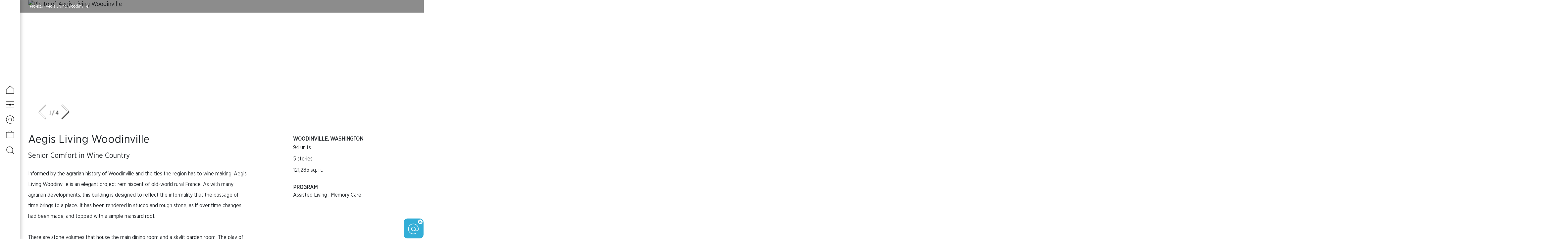

--- FILE ---
content_type: text/html; charset=UTF-8
request_url: https://www.ankrommoisan.com/projects/aegis-woodinville/
body_size: 78405
content:
 <!-- datastr:https://ankrommoisan.openasset.com/REST/1/Projects/?albums&id=910&username=website_front_end&password=ankrom --><!doctype html>
<html lang="en-US">
<head>
	<meta charset="UTF-8"><script type="text/javascript">(window.NREUM||(NREUM={})).init={privacy:{cookies_enabled:true},ajax:{deny_list:["bam.nr-data.net"]},feature_flags:["soft_nav"],distributed_tracing:{enabled:true}};(window.NREUM||(NREUM={})).loader_config={agentID:"1588989488",accountID:"4669356",trustKey:"4669356",xpid:"UAABWFVWDhABUVVQAwQEU1MG",licenseKey:"NRJS-b71168c4eae58ddc9ba",applicationID:"1542453577",browserID:"1588989488"};;/*! For license information please see nr-loader-spa-1.308.0.min.js.LICENSE.txt */
(()=>{var e,t,r={384:(e,t,r)=>{"use strict";r.d(t,{NT:()=>a,US:()=>u,Zm:()=>o,bQ:()=>d,dV:()=>c,pV:()=>l});var n=r(6154),i=r(1863),s=r(1910);const a={beacon:"bam.nr-data.net",errorBeacon:"bam.nr-data.net"};function o(){return n.gm.NREUM||(n.gm.NREUM={}),void 0===n.gm.newrelic&&(n.gm.newrelic=n.gm.NREUM),n.gm.NREUM}function c(){let e=o();return e.o||(e.o={ST:n.gm.setTimeout,SI:n.gm.setImmediate||n.gm.setInterval,CT:n.gm.clearTimeout,XHR:n.gm.XMLHttpRequest,REQ:n.gm.Request,EV:n.gm.Event,PR:n.gm.Promise,MO:n.gm.MutationObserver,FETCH:n.gm.fetch,WS:n.gm.WebSocket},(0,s.i)(...Object.values(e.o))),e}function d(e,t){let r=o();r.initializedAgents??={},t.initializedAt={ms:(0,i.t)(),date:new Date},r.initializedAgents[e]=t}function u(e,t){o()[e]=t}function l(){return function(){let e=o();const t=e.info||{};e.info={beacon:a.beacon,errorBeacon:a.errorBeacon,...t}}(),function(){let e=o();const t=e.init||{};e.init={...t}}(),c(),function(){let e=o();const t=e.loader_config||{};e.loader_config={...t}}(),o()}},782:(e,t,r)=>{"use strict";r.d(t,{T:()=>n});const n=r(860).K7.pageViewTiming},860:(e,t,r)=>{"use strict";r.d(t,{$J:()=>u,K7:()=>c,P3:()=>d,XX:()=>i,Yy:()=>o,df:()=>s,qY:()=>n,v4:()=>a});const n="events",i="jserrors",s="browser/blobs",a="rum",o="browser/logs",c={ajax:"ajax",genericEvents:"generic_events",jserrors:i,logging:"logging",metrics:"metrics",pageAction:"page_action",pageViewEvent:"page_view_event",pageViewTiming:"page_view_timing",sessionReplay:"session_replay",sessionTrace:"session_trace",softNav:"soft_navigations",spa:"spa"},d={[c.pageViewEvent]:1,[c.pageViewTiming]:2,[c.metrics]:3,[c.jserrors]:4,[c.spa]:5,[c.ajax]:6,[c.sessionTrace]:7,[c.softNav]:8,[c.sessionReplay]:9,[c.logging]:10,[c.genericEvents]:11},u={[c.pageViewEvent]:a,[c.pageViewTiming]:n,[c.ajax]:n,[c.spa]:n,[c.softNav]:n,[c.metrics]:i,[c.jserrors]:i,[c.sessionTrace]:s,[c.sessionReplay]:s,[c.logging]:o,[c.genericEvents]:"ins"}},944:(e,t,r)=>{"use strict";r.d(t,{R:()=>i});var n=r(3241);function i(e,t){"function"==typeof console.debug&&(console.debug("New Relic Warning: https://github.com/newrelic/newrelic-browser-agent/blob/main/docs/warning-codes.md#".concat(e),t),(0,n.W)({agentIdentifier:null,drained:null,type:"data",name:"warn",feature:"warn",data:{code:e,secondary:t}}))}},993:(e,t,r)=>{"use strict";r.d(t,{A$:()=>s,ET:()=>a,TZ:()=>o,p_:()=>i});var n=r(860);const i={ERROR:"ERROR",WARN:"WARN",INFO:"INFO",DEBUG:"DEBUG",TRACE:"TRACE"},s={OFF:0,ERROR:1,WARN:2,INFO:3,DEBUG:4,TRACE:5},a="log",o=n.K7.logging},1541:(e,t,r)=>{"use strict";r.d(t,{U:()=>i,f:()=>n});const n={MFE:"MFE",BA:"BA"};function i(e,t){if(2!==t?.harvestEndpointVersion)return{};const r=t.agentRef.runtime.appMetadata.agents[0].entityGuid;return e?{"source.id":e.id,"source.name":e.name,"source.type":e.type,"parent.id":e.parent?.id||r,"parent.type":e.parent?.type||n.BA}:{"entity.guid":r,appId:t.agentRef.info.applicationID}}},1687:(e,t,r)=>{"use strict";r.d(t,{Ak:()=>d,Ze:()=>h,x3:()=>u});var n=r(3241),i=r(7836),s=r(3606),a=r(860),o=r(2646);const c={};function d(e,t){const r={staged:!1,priority:a.P3[t]||0};l(e),c[e].get(t)||c[e].set(t,r)}function u(e,t){e&&c[e]&&(c[e].get(t)&&c[e].delete(t),p(e,t,!1),c[e].size&&f(e))}function l(e){if(!e)throw new Error("agentIdentifier required");c[e]||(c[e]=new Map)}function h(e="",t="feature",r=!1){if(l(e),!e||!c[e].get(t)||r)return p(e,t);c[e].get(t).staged=!0,f(e)}function f(e){const t=Array.from(c[e]);t.every(([e,t])=>t.staged)&&(t.sort((e,t)=>e[1].priority-t[1].priority),t.forEach(([t])=>{c[e].delete(t),p(e,t)}))}function p(e,t,r=!0){const a=e?i.ee.get(e):i.ee,c=s.i.handlers;if(!a.aborted&&a.backlog&&c){if((0,n.W)({agentIdentifier:e,type:"lifecycle",name:"drain",feature:t}),r){const e=a.backlog[t],r=c[t];if(r){for(let t=0;e&&t<e.length;++t)g(e[t],r);Object.entries(r).forEach(([e,t])=>{Object.values(t||{}).forEach(t=>{t[0]?.on&&t[0]?.context()instanceof o.y&&t[0].on(e,t[1])})})}}a.isolatedBacklog||delete c[t],a.backlog[t]=null,a.emit("drain-"+t,[])}}function g(e,t){var r=e[1];Object.values(t[r]||{}).forEach(t=>{var r=e[0];if(t[0]===r){var n=t[1],i=e[3],s=e[2];n.apply(i,s)}})}},1738:(e,t,r)=>{"use strict";r.d(t,{U:()=>f,Y:()=>h});var n=r(3241),i=r(9908),s=r(1863),a=r(944),o=r(5701),c=r(3969),d=r(8362),u=r(860),l=r(4261);function h(e,t,r,s){const h=s||r;!h||h[e]&&h[e]!==d.d.prototype[e]||(h[e]=function(){(0,i.p)(c.xV,["API/"+e+"/called"],void 0,u.K7.metrics,r.ee),(0,n.W)({agentIdentifier:r.agentIdentifier,drained:!!o.B?.[r.agentIdentifier],type:"data",name:"api",feature:l.Pl+e,data:{}});try{return t.apply(this,arguments)}catch(e){(0,a.R)(23,e)}})}function f(e,t,r,n,a){const o=e.info;null===r?delete o.jsAttributes[t]:o.jsAttributes[t]=r,(a||null===r)&&(0,i.p)(l.Pl+n,[(0,s.t)(),t,r],void 0,"session",e.ee)}},1741:(e,t,r)=>{"use strict";r.d(t,{W:()=>s});var n=r(944),i=r(4261);class s{#e(e,...t){if(this[e]!==s.prototype[e])return this[e](...t);(0,n.R)(35,e)}addPageAction(e,t){return this.#e(i.hG,e,t)}register(e){return this.#e(i.eY,e)}recordCustomEvent(e,t){return this.#e(i.fF,e,t)}setPageViewName(e,t){return this.#e(i.Fw,e,t)}setCustomAttribute(e,t,r){return this.#e(i.cD,e,t,r)}noticeError(e,t){return this.#e(i.o5,e,t)}setUserId(e,t=!1){return this.#e(i.Dl,e,t)}setApplicationVersion(e){return this.#e(i.nb,e)}setErrorHandler(e){return this.#e(i.bt,e)}addRelease(e,t){return this.#e(i.k6,e,t)}log(e,t){return this.#e(i.$9,e,t)}start(){return this.#e(i.d3)}finished(e){return this.#e(i.BL,e)}recordReplay(){return this.#e(i.CH)}pauseReplay(){return this.#e(i.Tb)}addToTrace(e){return this.#e(i.U2,e)}setCurrentRouteName(e){return this.#e(i.PA,e)}interaction(e){return this.#e(i.dT,e)}wrapLogger(e,t,r){return this.#e(i.Wb,e,t,r)}measure(e,t){return this.#e(i.V1,e,t)}consent(e){return this.#e(i.Pv,e)}}},1863:(e,t,r)=>{"use strict";function n(){return Math.floor(performance.now())}r.d(t,{t:()=>n})},1910:(e,t,r)=>{"use strict";r.d(t,{i:()=>s});var n=r(944);const i=new Map;function s(...e){return e.every(e=>{if(i.has(e))return i.get(e);const t="function"==typeof e?e.toString():"",r=t.includes("[native code]"),s=t.includes("nrWrapper");return r||s||(0,n.R)(64,e?.name||t),i.set(e,r),r})}},2555:(e,t,r)=>{"use strict";r.d(t,{D:()=>o,f:()=>a});var n=r(384),i=r(8122);const s={beacon:n.NT.beacon,errorBeacon:n.NT.errorBeacon,licenseKey:void 0,applicationID:void 0,sa:void 0,queueTime:void 0,applicationTime:void 0,ttGuid:void 0,user:void 0,account:void 0,product:void 0,extra:void 0,jsAttributes:{},userAttributes:void 0,atts:void 0,transactionName:void 0,tNamePlain:void 0};function a(e){try{return!!e.licenseKey&&!!e.errorBeacon&&!!e.applicationID}catch(e){return!1}}const o=e=>(0,i.a)(e,s)},2614:(e,t,r)=>{"use strict";r.d(t,{BB:()=>a,H3:()=>n,g:()=>d,iL:()=>c,tS:()=>o,uh:()=>i,wk:()=>s});const n="NRBA",i="SESSION",s=144e5,a=18e5,o={STARTED:"session-started",PAUSE:"session-pause",RESET:"session-reset",RESUME:"session-resume",UPDATE:"session-update"},c={SAME_TAB:"same-tab",CROSS_TAB:"cross-tab"},d={OFF:0,FULL:1,ERROR:2}},2646:(e,t,r)=>{"use strict";r.d(t,{y:()=>n});class n{constructor(e){this.contextId=e}}},2843:(e,t,r)=>{"use strict";r.d(t,{G:()=>s,u:()=>i});var n=r(3878);function i(e,t=!1,r,i){(0,n.DD)("visibilitychange",function(){if(t)return void("hidden"===document.visibilityState&&e());e(document.visibilityState)},r,i)}function s(e,t,r){(0,n.sp)("pagehide",e,t,r)}},3241:(e,t,r)=>{"use strict";r.d(t,{W:()=>s});var n=r(6154);const i="newrelic";function s(e={}){try{n.gm.dispatchEvent(new CustomEvent(i,{detail:e}))}catch(e){}}},3304:(e,t,r)=>{"use strict";r.d(t,{A:()=>s});var n=r(7836);const i=()=>{const e=new WeakSet;return(t,r)=>{if("object"==typeof r&&null!==r){if(e.has(r))return;e.add(r)}return r}};function s(e){try{return JSON.stringify(e,i())??""}catch(e){try{n.ee.emit("internal-error",[e])}catch(e){}return""}}},3333:(e,t,r)=>{"use strict";r.d(t,{$v:()=>u,TZ:()=>n,Xh:()=>c,Zp:()=>i,kd:()=>d,mq:()=>o,nf:()=>a,qN:()=>s});const n=r(860).K7.genericEvents,i=["auxclick","click","copy","keydown","paste","scrollend"],s=["focus","blur"],a=4,o=1e3,c=2e3,d=["PageAction","UserAction","BrowserPerformance"],u={RESOURCES:"experimental.resources",REGISTER:"register"}},3434:(e,t,r)=>{"use strict";r.d(t,{Jt:()=>s,YM:()=>d});var n=r(7836),i=r(5607);const s="nr@original:".concat(i.W),a=50;var o=Object.prototype.hasOwnProperty,c=!1;function d(e,t){return e||(e=n.ee),r.inPlace=function(e,t,n,i,s){n||(n="");const a="-"===n.charAt(0);for(let o=0;o<t.length;o++){const c=t[o],d=e[c];l(d)||(e[c]=r(d,a?c+n:n,i,c,s))}},r.flag=s,r;function r(t,r,n,c,d){return l(t)?t:(r||(r=""),nrWrapper[s]=t,function(e,t,r){if(Object.defineProperty&&Object.keys)try{return Object.keys(e).forEach(function(r){Object.defineProperty(t,r,{get:function(){return e[r]},set:function(t){return e[r]=t,t}})}),t}catch(e){u([e],r)}for(var n in e)o.call(e,n)&&(t[n]=e[n])}(t,nrWrapper,e),nrWrapper);function nrWrapper(){var s,o,l,h;let f;try{o=this,s=[...arguments],l="function"==typeof n?n(s,o):n||{}}catch(t){u([t,"",[s,o,c],l],e)}i(r+"start",[s,o,c],l,d);const p=performance.now();let g;try{return h=t.apply(o,s),g=performance.now(),h}catch(e){throw g=performance.now(),i(r+"err",[s,o,e],l,d),f=e,f}finally{const e=g-p,t={start:p,end:g,duration:e,isLongTask:e>=a,methodName:c,thrownError:f};t.isLongTask&&i("long-task",[t,o],l,d),i(r+"end",[s,o,h],l,d)}}}function i(r,n,i,s){if(!c||t){var a=c;c=!0;try{e.emit(r,n,i,t,s)}catch(t){u([t,r,n,i],e)}c=a}}}function u(e,t){t||(t=n.ee);try{t.emit("internal-error",e)}catch(e){}}function l(e){return!(e&&"function"==typeof e&&e.apply&&!e[s])}},3606:(e,t,r)=>{"use strict";r.d(t,{i:()=>s});var n=r(9908);s.on=a;var i=s.handlers={};function s(e,t,r,s){a(s||n.d,i,e,t,r)}function a(e,t,r,i,s){s||(s="feature"),e||(e=n.d);var a=t[s]=t[s]||{};(a[r]=a[r]||[]).push([e,i])}},3738:(e,t,r)=>{"use strict";r.d(t,{He:()=>i,Kp:()=>o,Lc:()=>d,Rz:()=>u,TZ:()=>n,bD:()=>s,d3:()=>a,jx:()=>l,sl:()=>h,uP:()=>c});const n=r(860).K7.sessionTrace,i="bstResource",s="resource",a="-start",o="-end",c="fn"+a,d="fn"+o,u="pushState",l=1e3,h=3e4},3785:(e,t,r)=>{"use strict";r.d(t,{R:()=>c,b:()=>d});var n=r(9908),i=r(1863),s=r(860),a=r(3969),o=r(993);function c(e,t,r={},c=o.p_.INFO,d=!0,u,l=(0,i.t)()){(0,n.p)(a.xV,["API/logging/".concat(c.toLowerCase(),"/called")],void 0,s.K7.metrics,e),(0,n.p)(o.ET,[l,t,r,c,d,u],void 0,s.K7.logging,e)}function d(e){return"string"==typeof e&&Object.values(o.p_).some(t=>t===e.toUpperCase().trim())}},3878:(e,t,r)=>{"use strict";function n(e,t){return{capture:e,passive:!1,signal:t}}function i(e,t,r=!1,i){window.addEventListener(e,t,n(r,i))}function s(e,t,r=!1,i){document.addEventListener(e,t,n(r,i))}r.d(t,{DD:()=>s,jT:()=>n,sp:()=>i})},3962:(e,t,r)=>{"use strict";r.d(t,{AM:()=>a,O2:()=>l,OV:()=>s,Qu:()=>h,TZ:()=>c,ih:()=>f,pP:()=>o,t1:()=>u,tC:()=>i,wD:()=>d});var n=r(860);const i=["click","keydown","submit"],s="popstate",a="api",o="initialPageLoad",c=n.K7.softNav,d=5e3,u=500,l={INITIAL_PAGE_LOAD:"",ROUTE_CHANGE:1,UNSPECIFIED:2},h={INTERACTION:1,AJAX:2,CUSTOM_END:3,CUSTOM_TRACER:4},f={IP:"in progress",PF:"pending finish",FIN:"finished",CAN:"cancelled"}},3969:(e,t,r)=>{"use strict";r.d(t,{TZ:()=>n,XG:()=>o,rs:()=>i,xV:()=>a,z_:()=>s});const n=r(860).K7.metrics,i="sm",s="cm",a="storeSupportabilityMetrics",o="storeEventMetrics"},4234:(e,t,r)=>{"use strict";r.d(t,{W:()=>s});var n=r(7836),i=r(1687);class s{constructor(e,t){this.agentIdentifier=e,this.ee=n.ee.get(e),this.featureName=t,this.blocked=!1}deregisterDrain(){(0,i.x3)(this.agentIdentifier,this.featureName)}}},4261:(e,t,r)=>{"use strict";r.d(t,{$9:()=>u,BL:()=>c,CH:()=>p,Dl:()=>R,Fw:()=>w,PA:()=>v,Pl:()=>n,Pv:()=>A,Tb:()=>h,U2:()=>a,V1:()=>E,Wb:()=>T,bt:()=>y,cD:()=>b,d3:()=>x,dT:()=>d,eY:()=>g,fF:()=>f,hG:()=>s,hw:()=>i,k6:()=>o,nb:()=>m,o5:()=>l});const n="api-",i=n+"ixn-",s="addPageAction",a="addToTrace",o="addRelease",c="finished",d="interaction",u="log",l="noticeError",h="pauseReplay",f="recordCustomEvent",p="recordReplay",g="register",m="setApplicationVersion",v="setCurrentRouteName",b="setCustomAttribute",y="setErrorHandler",w="setPageViewName",R="setUserId",x="start",T="wrapLogger",E="measure",A="consent"},5205:(e,t,r)=>{"use strict";r.d(t,{j:()=>S});var n=r(384),i=r(1741);var s=r(2555),a=r(3333);const o=e=>{if(!e||"string"!=typeof e)return!1;try{document.createDocumentFragment().querySelector(e)}catch{return!1}return!0};var c=r(2614),d=r(944),u=r(8122);const l="[data-nr-mask]",h=e=>(0,u.a)(e,(()=>{const e={feature_flags:[],experimental:{allow_registered_children:!1,resources:!1},mask_selector:"*",block_selector:"[data-nr-block]",mask_input_options:{color:!1,date:!1,"datetime-local":!1,email:!1,month:!1,number:!1,range:!1,search:!1,tel:!1,text:!1,time:!1,url:!1,week:!1,textarea:!1,select:!1,password:!0}};return{ajax:{deny_list:void 0,block_internal:!0,enabled:!0,autoStart:!0},api:{get allow_registered_children(){return e.feature_flags.includes(a.$v.REGISTER)||e.experimental.allow_registered_children},set allow_registered_children(t){e.experimental.allow_registered_children=t},duplicate_registered_data:!1},browser_consent_mode:{enabled:!1},distributed_tracing:{enabled:void 0,exclude_newrelic_header:void 0,cors_use_newrelic_header:void 0,cors_use_tracecontext_headers:void 0,allowed_origins:void 0},get feature_flags(){return e.feature_flags},set feature_flags(t){e.feature_flags=t},generic_events:{enabled:!0,autoStart:!0},harvest:{interval:30},jserrors:{enabled:!0,autoStart:!0},logging:{enabled:!0,autoStart:!0},metrics:{enabled:!0,autoStart:!0},obfuscate:void 0,page_action:{enabled:!0},page_view_event:{enabled:!0,autoStart:!0},page_view_timing:{enabled:!0,autoStart:!0},performance:{capture_marks:!1,capture_measures:!1,capture_detail:!0,resources:{get enabled(){return e.feature_flags.includes(a.$v.RESOURCES)||e.experimental.resources},set enabled(t){e.experimental.resources=t},asset_types:[],first_party_domains:[],ignore_newrelic:!0}},privacy:{cookies_enabled:!0},proxy:{assets:void 0,beacon:void 0},session:{expiresMs:c.wk,inactiveMs:c.BB},session_replay:{autoStart:!0,enabled:!1,preload:!1,sampling_rate:10,error_sampling_rate:100,collect_fonts:!1,inline_images:!1,fix_stylesheets:!0,mask_all_inputs:!0,get mask_text_selector(){return e.mask_selector},set mask_text_selector(t){o(t)?e.mask_selector="".concat(t,",").concat(l):""===t||null===t?e.mask_selector=l:(0,d.R)(5,t)},get block_class(){return"nr-block"},get ignore_class(){return"nr-ignore"},get mask_text_class(){return"nr-mask"},get block_selector(){return e.block_selector},set block_selector(t){o(t)?e.block_selector+=",".concat(t):""!==t&&(0,d.R)(6,t)},get mask_input_options(){return e.mask_input_options},set mask_input_options(t){t&&"object"==typeof t?e.mask_input_options={...t,password:!0}:(0,d.R)(7,t)}},session_trace:{enabled:!0,autoStart:!0},soft_navigations:{enabled:!0,autoStart:!0},spa:{enabled:!0,autoStart:!0},ssl:void 0,user_actions:{enabled:!0,elementAttributes:["id","className","tagName","type"]}}})());var f=r(6154),p=r(9324);let g=0;const m={buildEnv:p.F3,distMethod:p.Xs,version:p.xv,originTime:f.WN},v={consented:!1},b={appMetadata:{},get consented(){return this.session?.state?.consent||v.consented},set consented(e){v.consented=e},customTransaction:void 0,denyList:void 0,disabled:!1,harvester:void 0,isolatedBacklog:!1,isRecording:!1,loaderType:void 0,maxBytes:3e4,obfuscator:void 0,onerror:void 0,ptid:void 0,releaseIds:{},session:void 0,timeKeeper:void 0,registeredEntities:[],jsAttributesMetadata:{bytes:0},get harvestCount(){return++g}},y=e=>{const t=(0,u.a)(e,b),r=Object.keys(m).reduce((e,t)=>(e[t]={value:m[t],writable:!1,configurable:!0,enumerable:!0},e),{});return Object.defineProperties(t,r)};var w=r(5701);const R=e=>{const t=e.startsWith("http");e+="/",r.p=t?e:"https://"+e};var x=r(7836),T=r(3241);const E={accountID:void 0,trustKey:void 0,agentID:void 0,licenseKey:void 0,applicationID:void 0,xpid:void 0},A=e=>(0,u.a)(e,E),_=new Set;function S(e,t={},r,a){let{init:o,info:c,loader_config:d,runtime:u={},exposed:l=!0}=t;if(!c){const e=(0,n.pV)();o=e.init,c=e.info,d=e.loader_config}e.init=h(o||{}),e.loader_config=A(d||{}),c.jsAttributes??={},f.bv&&(c.jsAttributes.isWorker=!0),e.info=(0,s.D)(c);const p=e.init,g=[c.beacon,c.errorBeacon];_.has(e.agentIdentifier)||(p.proxy.assets&&(R(p.proxy.assets),g.push(p.proxy.assets)),p.proxy.beacon&&g.push(p.proxy.beacon),e.beacons=[...g],function(e){const t=(0,n.pV)();Object.getOwnPropertyNames(i.W.prototype).forEach(r=>{const n=i.W.prototype[r];if("function"!=typeof n||"constructor"===n)return;let s=t[r];e[r]&&!1!==e.exposed&&"micro-agent"!==e.runtime?.loaderType&&(t[r]=(...t)=>{const n=e[r](...t);return s?s(...t):n})})}(e),(0,n.US)("activatedFeatures",w.B)),u.denyList=[...p.ajax.deny_list||[],...p.ajax.block_internal?g:[]],u.ptid=e.agentIdentifier,u.loaderType=r,e.runtime=y(u),_.has(e.agentIdentifier)||(e.ee=x.ee.get(e.agentIdentifier),e.exposed=l,(0,T.W)({agentIdentifier:e.agentIdentifier,drained:!!w.B?.[e.agentIdentifier],type:"lifecycle",name:"initialize",feature:void 0,data:e.config})),_.add(e.agentIdentifier)}},5270:(e,t,r)=>{"use strict";r.d(t,{Aw:()=>a,SR:()=>s,rF:()=>o});var n=r(384),i=r(7767);function s(e){return!!(0,n.dV)().o.MO&&(0,i.V)(e)&&!0===e?.session_trace.enabled}function a(e){return!0===e?.session_replay.preload&&s(e)}function o(e,t){try{if("string"==typeof t?.type){if("password"===t.type.toLowerCase())return"*".repeat(e?.length||0);if(void 0!==t?.dataset?.nrUnmask||t?.classList?.contains("nr-unmask"))return e}}catch(e){}return"string"==typeof e?e.replace(/[\S]/g,"*"):"*".repeat(e?.length||0)}},5289:(e,t,r)=>{"use strict";r.d(t,{GG:()=>a,Qr:()=>c,sB:()=>o});var n=r(3878),i=r(6389);function s(){return"undefined"==typeof document||"complete"===document.readyState}function a(e,t){if(s())return e();const r=(0,i.J)(e),a=setInterval(()=>{s()&&(clearInterval(a),r())},500);(0,n.sp)("load",r,t)}function o(e){if(s())return e();(0,n.DD)("DOMContentLoaded",e)}function c(e){if(s())return e();(0,n.sp)("popstate",e)}},5607:(e,t,r)=>{"use strict";r.d(t,{W:()=>n});const n=(0,r(9566).bz)()},5701:(e,t,r)=>{"use strict";r.d(t,{B:()=>s,t:()=>a});var n=r(3241);const i=new Set,s={};function a(e,t){const r=t.agentIdentifier;s[r]??={},e&&"object"==typeof e&&(i.has(r)||(t.ee.emit("rumresp",[e]),s[r]=e,i.add(r),(0,n.W)({agentIdentifier:r,loaded:!0,drained:!0,type:"lifecycle",name:"load",feature:void 0,data:e})))}},6154:(e,t,r)=>{"use strict";r.d(t,{OF:()=>d,RI:()=>i,WN:()=>h,bv:()=>s,eN:()=>f,gm:()=>a,lR:()=>l,m:()=>c,mw:()=>o,sb:()=>u});var n=r(1863);const i="undefined"!=typeof window&&!!window.document,s="undefined"!=typeof WorkerGlobalScope&&("undefined"!=typeof self&&self instanceof WorkerGlobalScope&&self.navigator instanceof WorkerNavigator||"undefined"!=typeof globalThis&&globalThis instanceof WorkerGlobalScope&&globalThis.navigator instanceof WorkerNavigator),a=i?window:"undefined"!=typeof WorkerGlobalScope&&("undefined"!=typeof self&&self instanceof WorkerGlobalScope&&self||"undefined"!=typeof globalThis&&globalThis instanceof WorkerGlobalScope&&globalThis),o=Boolean("hidden"===a?.document?.visibilityState),c=""+a?.location,d=/iPad|iPhone|iPod/.test(a.navigator?.userAgent),u=d&&"undefined"==typeof SharedWorker,l=(()=>{const e=a.navigator?.userAgent?.match(/Firefox[/\s](\d+\.\d+)/);return Array.isArray(e)&&e.length>=2?+e[1]:0})(),h=Date.now()-(0,n.t)(),f=()=>"undefined"!=typeof PerformanceNavigationTiming&&a?.performance?.getEntriesByType("navigation")?.[0]?.responseStart},6344:(e,t,r)=>{"use strict";r.d(t,{BB:()=>u,Qb:()=>l,TZ:()=>i,Ug:()=>a,Vh:()=>s,_s:()=>o,bc:()=>d,yP:()=>c});var n=r(2614);const i=r(860).K7.sessionReplay,s="errorDuringReplay",a=.12,o={DomContentLoaded:0,Load:1,FullSnapshot:2,IncrementalSnapshot:3,Meta:4,Custom:5},c={[n.g.ERROR]:15e3,[n.g.FULL]:3e5,[n.g.OFF]:0},d={RESET:{message:"Session was reset",sm:"Reset"},IMPORT:{message:"Recorder failed to import",sm:"Import"},TOO_MANY:{message:"429: Too Many Requests",sm:"Too-Many"},TOO_BIG:{message:"Payload was too large",sm:"Too-Big"},CROSS_TAB:{message:"Session Entity was set to OFF on another tab",sm:"Cross-Tab"},ENTITLEMENTS:{message:"Session Replay is not allowed and will not be started",sm:"Entitlement"}},u=5e3,l={API:"api",RESUME:"resume",SWITCH_TO_FULL:"switchToFull",INITIALIZE:"initialize",PRELOAD:"preload"}},6389:(e,t,r)=>{"use strict";function n(e,t=500,r={}){const n=r?.leading||!1;let i;return(...r)=>{n&&void 0===i&&(e.apply(this,r),i=setTimeout(()=>{i=clearTimeout(i)},t)),n||(clearTimeout(i),i=setTimeout(()=>{e.apply(this,r)},t))}}function i(e){let t=!1;return(...r)=>{t||(t=!0,e.apply(this,r))}}r.d(t,{J:()=>i,s:()=>n})},6630:(e,t,r)=>{"use strict";r.d(t,{T:()=>n});const n=r(860).K7.pageViewEvent},6774:(e,t,r)=>{"use strict";r.d(t,{T:()=>n});const n=r(860).K7.jserrors},7295:(e,t,r)=>{"use strict";r.d(t,{Xv:()=>a,gX:()=>i,iW:()=>s});var n=[];function i(e){if(!e||s(e))return!1;if(0===n.length)return!0;if("*"===n[0].hostname)return!1;for(var t=0;t<n.length;t++){var r=n[t];if(r.hostname.test(e.hostname)&&r.pathname.test(e.pathname))return!1}return!0}function s(e){return void 0===e.hostname}function a(e){if(n=[],e&&e.length)for(var t=0;t<e.length;t++){let r=e[t];if(!r)continue;if("*"===r)return void(n=[{hostname:"*"}]);0===r.indexOf("http://")?r=r.substring(7):0===r.indexOf("https://")&&(r=r.substring(8));const i=r.indexOf("/");let s,a;i>0?(s=r.substring(0,i),a=r.substring(i)):(s=r,a="*");let[c]=s.split(":");n.push({hostname:o(c),pathname:o(a,!0)})}}function o(e,t=!1){const r=e.replace(/[.+?^${}()|[\]\\]/g,e=>"\\"+e).replace(/\*/g,".*?");return new RegExp((t?"^":"")+r+"$")}},7485:(e,t,r)=>{"use strict";r.d(t,{D:()=>i});var n=r(6154);function i(e){if(0===(e||"").indexOf("data:"))return{protocol:"data"};try{const t=new URL(e,location.href),r={port:t.port,hostname:t.hostname,pathname:t.pathname,search:t.search,protocol:t.protocol.slice(0,t.protocol.indexOf(":")),sameOrigin:t.protocol===n.gm?.location?.protocol&&t.host===n.gm?.location?.host};return r.port&&""!==r.port||("http:"===t.protocol&&(r.port="80"),"https:"===t.protocol&&(r.port="443")),r.pathname&&""!==r.pathname?r.pathname.startsWith("/")||(r.pathname="/".concat(r.pathname)):r.pathname="/",r}catch(e){return{}}}},7699:(e,t,r)=>{"use strict";r.d(t,{It:()=>s,KC:()=>o,No:()=>i,qh:()=>a});var n=r(860);const i=16e3,s=1e6,a="SESSION_ERROR",o={[n.K7.logging]:!0,[n.K7.genericEvents]:!1,[n.K7.jserrors]:!1,[n.K7.ajax]:!1}},7767:(e,t,r)=>{"use strict";r.d(t,{V:()=>i});var n=r(6154);const i=e=>n.RI&&!0===e?.privacy.cookies_enabled},7836:(e,t,r)=>{"use strict";r.d(t,{P:()=>o,ee:()=>c});var n=r(384),i=r(8990),s=r(2646),a=r(5607);const o="nr@context:".concat(a.W),c=function e(t,r){var n={},a={},u={},l=!1;try{l=16===r.length&&d.initializedAgents?.[r]?.runtime.isolatedBacklog}catch(e){}var h={on:p,addEventListener:p,removeEventListener:function(e,t){var r=n[e];if(!r)return;for(var i=0;i<r.length;i++)r[i]===t&&r.splice(i,1)},emit:function(e,r,n,i,s){!1!==s&&(s=!0);if(c.aborted&&!i)return;t&&s&&t.emit(e,r,n);var o=f(n);g(e).forEach(e=>{e.apply(o,r)});var d=v()[a[e]];d&&d.push([h,e,r,o]);return o},get:m,listeners:g,context:f,buffer:function(e,t){const r=v();if(t=t||"feature",h.aborted)return;Object.entries(e||{}).forEach(([e,n])=>{a[n]=t,t in r||(r[t]=[])})},abort:function(){h._aborted=!0,Object.keys(h.backlog).forEach(e=>{delete h.backlog[e]})},isBuffering:function(e){return!!v()[a[e]]},debugId:r,backlog:l?{}:t&&"object"==typeof t.backlog?t.backlog:{},isolatedBacklog:l};return Object.defineProperty(h,"aborted",{get:()=>{let e=h._aborted||!1;return e||(t&&(e=t.aborted),e)}}),h;function f(e){return e&&e instanceof s.y?e:e?(0,i.I)(e,o,()=>new s.y(o)):new s.y(o)}function p(e,t){n[e]=g(e).concat(t)}function g(e){return n[e]||[]}function m(t){return u[t]=u[t]||e(h,t)}function v(){return h.backlog}}(void 0,"globalEE"),d=(0,n.Zm)();d.ee||(d.ee=c)},8122:(e,t,r)=>{"use strict";r.d(t,{a:()=>i});var n=r(944);function i(e,t){try{if(!e||"object"!=typeof e)return(0,n.R)(3);if(!t||"object"!=typeof t)return(0,n.R)(4);const r=Object.create(Object.getPrototypeOf(t),Object.getOwnPropertyDescriptors(t)),s=0===Object.keys(r).length?e:r;for(let a in s)if(void 0!==e[a])try{if(null===e[a]){r[a]=null;continue}Array.isArray(e[a])&&Array.isArray(t[a])?r[a]=Array.from(new Set([...e[a],...t[a]])):"object"==typeof e[a]&&"object"==typeof t[a]?r[a]=i(e[a],t[a]):r[a]=e[a]}catch(e){r[a]||(0,n.R)(1,e)}return r}catch(e){(0,n.R)(2,e)}}},8139:(e,t,r)=>{"use strict";r.d(t,{u:()=>h});var n=r(7836),i=r(3434),s=r(8990),a=r(6154);const o={},c=a.gm.XMLHttpRequest,d="addEventListener",u="removeEventListener",l="nr@wrapped:".concat(n.P);function h(e){var t=function(e){return(e||n.ee).get("events")}(e);if(o[t.debugId]++)return t;o[t.debugId]=1;var r=(0,i.YM)(t,!0);function h(e){r.inPlace(e,[d,u],"-",p)}function p(e,t){return e[1]}return"getPrototypeOf"in Object&&(a.RI&&f(document,h),c&&f(c.prototype,h),f(a.gm,h)),t.on(d+"-start",function(e,t){var n=e[1];if(null!==n&&("function"==typeof n||"object"==typeof n)&&"newrelic"!==e[0]){var i=(0,s.I)(n,l,function(){var e={object:function(){if("function"!=typeof n.handleEvent)return;return n.handleEvent.apply(n,arguments)},function:n}[typeof n];return e?r(e,"fn-",null,e.name||"anonymous"):n});this.wrapped=e[1]=i}}),t.on(u+"-start",function(e){e[1]=this.wrapped||e[1]}),t}function f(e,t,...r){let n=e;for(;"object"==typeof n&&!Object.prototype.hasOwnProperty.call(n,d);)n=Object.getPrototypeOf(n);n&&t(n,...r)}},8362:(e,t,r)=>{"use strict";r.d(t,{d:()=>s});var n=r(9566),i=r(1741);class s extends i.W{agentIdentifier=(0,n.LA)(16)}},8374:(e,t,r)=>{r.nc=(()=>{try{return document?.currentScript?.nonce}catch(e){}return""})()},8990:(e,t,r)=>{"use strict";r.d(t,{I:()=>i});var n=Object.prototype.hasOwnProperty;function i(e,t,r){if(n.call(e,t))return e[t];var i=r();if(Object.defineProperty&&Object.keys)try{return Object.defineProperty(e,t,{value:i,writable:!0,enumerable:!1}),i}catch(e){}return e[t]=i,i}},9119:(e,t,r)=>{"use strict";r.d(t,{L:()=>s});var n=/([^?#]*)[^#]*(#[^?]*|$).*/,i=/([^?#]*)().*/;function s(e,t){return e?e.replace(t?n:i,"$1$2"):e}},9300:(e,t,r)=>{"use strict";r.d(t,{T:()=>n});const n=r(860).K7.ajax},9324:(e,t,r)=>{"use strict";r.d(t,{AJ:()=>a,F3:()=>i,Xs:()=>s,Yq:()=>o,xv:()=>n});const n="1.308.0",i="PROD",s="CDN",a="@newrelic/rrweb",o="1.0.1"},9566:(e,t,r)=>{"use strict";r.d(t,{LA:()=>o,ZF:()=>c,bz:()=>a,el:()=>d});var n=r(6154);const i="xxxxxxxx-xxxx-4xxx-yxxx-xxxxxxxxxxxx";function s(e,t){return e?15&e[t]:16*Math.random()|0}function a(){const e=n.gm?.crypto||n.gm?.msCrypto;let t,r=0;return e&&e.getRandomValues&&(t=e.getRandomValues(new Uint8Array(30))),i.split("").map(e=>"x"===e?s(t,r++).toString(16):"y"===e?(3&s()|8).toString(16):e).join("")}function o(e){const t=n.gm?.crypto||n.gm?.msCrypto;let r,i=0;t&&t.getRandomValues&&(r=t.getRandomValues(new Uint8Array(e)));const a=[];for(var o=0;o<e;o++)a.push(s(r,i++).toString(16));return a.join("")}function c(){return o(16)}function d(){return o(32)}},9908:(e,t,r)=>{"use strict";r.d(t,{d:()=>n,p:()=>i});var n=r(7836).ee.get("handle");function i(e,t,r,i,s){s?(s.buffer([e],i),s.emit(e,t,r)):(n.buffer([e],i),n.emit(e,t,r))}}},n={};function i(e){var t=n[e];if(void 0!==t)return t.exports;var s=n[e]={exports:{}};return r[e](s,s.exports,i),s.exports}i.m=r,i.d=(e,t)=>{for(var r in t)i.o(t,r)&&!i.o(e,r)&&Object.defineProperty(e,r,{enumerable:!0,get:t[r]})},i.f={},i.e=e=>Promise.all(Object.keys(i.f).reduce((t,r)=>(i.f[r](e,t),t),[])),i.u=e=>({212:"nr-spa-compressor",249:"nr-spa-recorder",478:"nr-spa"}[e]+"-1.308.0.min.js"),i.o=(e,t)=>Object.prototype.hasOwnProperty.call(e,t),e={},t="NRBA-1.308.0.PROD:",i.l=(r,n,s,a)=>{if(e[r])e[r].push(n);else{var o,c;if(void 0!==s)for(var d=document.getElementsByTagName("script"),u=0;u<d.length;u++){var l=d[u];if(l.getAttribute("src")==r||l.getAttribute("data-webpack")==t+s){o=l;break}}if(!o){c=!0;var h={478:"sha512-RSfSVnmHk59T/uIPbdSE0LPeqcEdF4/+XhfJdBuccH5rYMOEZDhFdtnh6X6nJk7hGpzHd9Ujhsy7lZEz/ORYCQ==",249:"sha512-ehJXhmntm85NSqW4MkhfQqmeKFulra3klDyY0OPDUE+sQ3GokHlPh1pmAzuNy//3j4ac6lzIbmXLvGQBMYmrkg==",212:"sha512-B9h4CR46ndKRgMBcK+j67uSR2RCnJfGefU+A7FrgR/k42ovXy5x/MAVFiSvFxuVeEk/pNLgvYGMp1cBSK/G6Fg=="};(o=document.createElement("script")).charset="utf-8",i.nc&&o.setAttribute("nonce",i.nc),o.setAttribute("data-webpack",t+s),o.src=r,0!==o.src.indexOf(window.location.origin+"/")&&(o.crossOrigin="anonymous"),h[a]&&(o.integrity=h[a])}e[r]=[n];var f=(t,n)=>{o.onerror=o.onload=null,clearTimeout(p);var i=e[r];if(delete e[r],o.parentNode&&o.parentNode.removeChild(o),i&&i.forEach(e=>e(n)),t)return t(n)},p=setTimeout(f.bind(null,void 0,{type:"timeout",target:o}),12e4);o.onerror=f.bind(null,o.onerror),o.onload=f.bind(null,o.onload),c&&document.head.appendChild(o)}},i.r=e=>{"undefined"!=typeof Symbol&&Symbol.toStringTag&&Object.defineProperty(e,Symbol.toStringTag,{value:"Module"}),Object.defineProperty(e,"__esModule",{value:!0})},i.p="https://js-agent.newrelic.com/",(()=>{var e={38:0,788:0};i.f.j=(t,r)=>{var n=i.o(e,t)?e[t]:void 0;if(0!==n)if(n)r.push(n[2]);else{var s=new Promise((r,i)=>n=e[t]=[r,i]);r.push(n[2]=s);var a=i.p+i.u(t),o=new Error;i.l(a,r=>{if(i.o(e,t)&&(0!==(n=e[t])&&(e[t]=void 0),n)){var s=r&&("load"===r.type?"missing":r.type),a=r&&r.target&&r.target.src;o.message="Loading chunk "+t+" failed: ("+s+": "+a+")",o.name="ChunkLoadError",o.type=s,o.request=a,n[1](o)}},"chunk-"+t,t)}};var t=(t,r)=>{var n,s,[a,o,c]=r,d=0;if(a.some(t=>0!==e[t])){for(n in o)i.o(o,n)&&(i.m[n]=o[n]);if(c)c(i)}for(t&&t(r);d<a.length;d++)s=a[d],i.o(e,s)&&e[s]&&e[s][0](),e[s]=0},r=self["webpackChunk:NRBA-1.308.0.PROD"]=self["webpackChunk:NRBA-1.308.0.PROD"]||[];r.forEach(t.bind(null,0)),r.push=t.bind(null,r.push.bind(r))})(),(()=>{"use strict";i(8374);var e=i(8362),t=i(860);const r=Object.values(t.K7);var n=i(5205);var s=i(9908),a=i(1863),o=i(4261),c=i(1738);var d=i(1687),u=i(4234),l=i(5289),h=i(6154),f=i(944),p=i(5270),g=i(7767),m=i(6389),v=i(7699);class b extends u.W{constructor(e,t){super(e.agentIdentifier,t),this.agentRef=e,this.abortHandler=void 0,this.featAggregate=void 0,this.loadedSuccessfully=void 0,this.onAggregateImported=new Promise(e=>{this.loadedSuccessfully=e}),this.deferred=Promise.resolve(),!1===e.init[this.featureName].autoStart?this.deferred=new Promise((t,r)=>{this.ee.on("manual-start-all",(0,m.J)(()=>{(0,d.Ak)(e.agentIdentifier,this.featureName),t()}))}):(0,d.Ak)(e.agentIdentifier,t)}importAggregator(e,t,r={}){if(this.featAggregate)return;const n=async()=>{let n;await this.deferred;try{if((0,g.V)(e.init)){const{setupAgentSession:t}=await i.e(478).then(i.bind(i,8766));n=t(e)}}catch(e){(0,f.R)(20,e),this.ee.emit("internal-error",[e]),(0,s.p)(v.qh,[e],void 0,this.featureName,this.ee)}try{if(!this.#t(this.featureName,n,e.init))return(0,d.Ze)(this.agentIdentifier,this.featureName),void this.loadedSuccessfully(!1);const{Aggregate:i}=await t();this.featAggregate=new i(e,r),e.runtime.harvester.initializedAggregates.push(this.featAggregate),this.loadedSuccessfully(!0)}catch(e){(0,f.R)(34,e),this.abortHandler?.(),(0,d.Ze)(this.agentIdentifier,this.featureName,!0),this.loadedSuccessfully(!1),this.ee&&this.ee.abort()}};h.RI?(0,l.GG)(()=>n(),!0):n()}#t(e,r,n){if(this.blocked)return!1;switch(e){case t.K7.sessionReplay:return(0,p.SR)(n)&&!!r;case t.K7.sessionTrace:return!!r;default:return!0}}}var y=i(6630),w=i(2614),R=i(3241);class x extends b{static featureName=y.T;constructor(e){var t;super(e,y.T),this.setupInspectionEvents(e.agentIdentifier),t=e,(0,c.Y)(o.Fw,function(e,r){"string"==typeof e&&("/"!==e.charAt(0)&&(e="/"+e),t.runtime.customTransaction=(r||"http://custom.transaction")+e,(0,s.p)(o.Pl+o.Fw,[(0,a.t)()],void 0,void 0,t.ee))},t),this.importAggregator(e,()=>i.e(478).then(i.bind(i,2467)))}setupInspectionEvents(e){const t=(t,r)=>{t&&(0,R.W)({agentIdentifier:e,timeStamp:t.timeStamp,loaded:"complete"===t.target.readyState,type:"window",name:r,data:t.target.location+""})};(0,l.sB)(e=>{t(e,"DOMContentLoaded")}),(0,l.GG)(e=>{t(e,"load")}),(0,l.Qr)(e=>{t(e,"navigate")}),this.ee.on(w.tS.UPDATE,(t,r)=>{(0,R.W)({agentIdentifier:e,type:"lifecycle",name:"session",data:r})})}}var T=i(384);class E extends e.d{constructor(e){var t;(super(),h.gm)?(this.features={},(0,T.bQ)(this.agentIdentifier,this),this.desiredFeatures=new Set(e.features||[]),this.desiredFeatures.add(x),(0,n.j)(this,e,e.loaderType||"agent"),t=this,(0,c.Y)(o.cD,function(e,r,n=!1){if("string"==typeof e){if(["string","number","boolean"].includes(typeof r)||null===r)return(0,c.U)(t,e,r,o.cD,n);(0,f.R)(40,typeof r)}else(0,f.R)(39,typeof e)},t),function(e){(0,c.Y)(o.Dl,function(t,r=!1){if("string"!=typeof t&&null!==t)return void(0,f.R)(41,typeof t);const n=e.info.jsAttributes["enduser.id"];r&&null!=n&&n!==t?(0,s.p)(o.Pl+"setUserIdAndResetSession",[t],void 0,"session",e.ee):(0,c.U)(e,"enduser.id",t,o.Dl,!0)},e)}(this),function(e){(0,c.Y)(o.nb,function(t){if("string"==typeof t||null===t)return(0,c.U)(e,"application.version",t,o.nb,!1);(0,f.R)(42,typeof t)},e)}(this),function(e){(0,c.Y)(o.d3,function(){e.ee.emit("manual-start-all")},e)}(this),function(e){(0,c.Y)(o.Pv,function(t=!0){if("boolean"==typeof t){if((0,s.p)(o.Pl+o.Pv,[t],void 0,"session",e.ee),e.runtime.consented=t,t){const t=e.features.page_view_event;t.onAggregateImported.then(e=>{const r=t.featAggregate;e&&!r.sentRum&&r.sendRum()})}}else(0,f.R)(65,typeof t)},e)}(this),this.run()):(0,f.R)(21)}get config(){return{info:this.info,init:this.init,loader_config:this.loader_config,runtime:this.runtime}}get api(){return this}run(){try{const e=function(e){const t={};return r.forEach(r=>{t[r]=!!e[r]?.enabled}),t}(this.init),n=[...this.desiredFeatures];n.sort((e,r)=>t.P3[e.featureName]-t.P3[r.featureName]),n.forEach(r=>{if(!e[r.featureName]&&r.featureName!==t.K7.pageViewEvent)return;if(r.featureName===t.K7.spa)return void(0,f.R)(67);const n=function(e){switch(e){case t.K7.ajax:return[t.K7.jserrors];case t.K7.sessionTrace:return[t.K7.ajax,t.K7.pageViewEvent];case t.K7.sessionReplay:return[t.K7.sessionTrace];case t.K7.pageViewTiming:return[t.K7.pageViewEvent];default:return[]}}(r.featureName).filter(e=>!(e in this.features));n.length>0&&(0,f.R)(36,{targetFeature:r.featureName,missingDependencies:n}),this.features[r.featureName]=new r(this)})}catch(e){(0,f.R)(22,e);for(const e in this.features)this.features[e].abortHandler?.();const t=(0,T.Zm)();delete t.initializedAgents[this.agentIdentifier]?.features,delete this.sharedAggregator;return t.ee.get(this.agentIdentifier).abort(),!1}}}var A=i(2843),_=i(782);class S extends b{static featureName=_.T;constructor(e){super(e,_.T),h.RI&&((0,A.u)(()=>(0,s.p)("docHidden",[(0,a.t)()],void 0,_.T,this.ee),!0),(0,A.G)(()=>(0,s.p)("winPagehide",[(0,a.t)()],void 0,_.T,this.ee)),this.importAggregator(e,()=>i.e(478).then(i.bind(i,9917))))}}var O=i(3969);class I extends b{static featureName=O.TZ;constructor(e){super(e,O.TZ),h.RI&&document.addEventListener("securitypolicyviolation",e=>{(0,s.p)(O.xV,["Generic/CSPViolation/Detected"],void 0,this.featureName,this.ee)}),this.importAggregator(e,()=>i.e(478).then(i.bind(i,6555)))}}var N=i(6774),P=i(3878),k=i(3304);class D{constructor(e,t,r,n,i){this.name="UncaughtError",this.message="string"==typeof e?e:(0,k.A)(e),this.sourceURL=t,this.line=r,this.column=n,this.__newrelic=i}}function C(e){return M(e)?e:new D(void 0!==e?.message?e.message:e,e?.filename||e?.sourceURL,e?.lineno||e?.line,e?.colno||e?.col,e?.__newrelic,e?.cause)}function j(e){const t="Unhandled Promise Rejection: ";if(!e?.reason)return;if(M(e.reason)){try{e.reason.message.startsWith(t)||(e.reason.message=t+e.reason.message)}catch(e){}return C(e.reason)}const r=C(e.reason);return(r.message||"").startsWith(t)||(r.message=t+r.message),r}function L(e){if(e.error instanceof SyntaxError&&!/:\d+$/.test(e.error.stack?.trim())){const t=new D(e.message,e.filename,e.lineno,e.colno,e.error.__newrelic,e.cause);return t.name=SyntaxError.name,t}return M(e.error)?e.error:C(e)}function M(e){return e instanceof Error&&!!e.stack}function H(e,r,n,i,o=(0,a.t)()){"string"==typeof e&&(e=new Error(e)),(0,s.p)("err",[e,o,!1,r,n.runtime.isRecording,void 0,i],void 0,t.K7.jserrors,n.ee),(0,s.p)("uaErr",[],void 0,t.K7.genericEvents,n.ee)}var B=i(1541),K=i(993),W=i(3785);function U(e,{customAttributes:t={},level:r=K.p_.INFO}={},n,i,s=(0,a.t)()){(0,W.R)(n.ee,e,t,r,!1,i,s)}function F(e,r,n,i,c=(0,a.t)()){(0,s.p)(o.Pl+o.hG,[c,e,r,i],void 0,t.K7.genericEvents,n.ee)}function V(e,r,n,i,c=(0,a.t)()){const{start:d,end:u,customAttributes:l}=r||{},h={customAttributes:l||{}};if("object"!=typeof h.customAttributes||"string"!=typeof e||0===e.length)return void(0,f.R)(57);const p=(e,t)=>null==e?t:"number"==typeof e?e:e instanceof PerformanceMark?e.startTime:Number.NaN;if(h.start=p(d,0),h.end=p(u,c),Number.isNaN(h.start)||Number.isNaN(h.end))(0,f.R)(57);else{if(h.duration=h.end-h.start,!(h.duration<0))return(0,s.p)(o.Pl+o.V1,[h,e,i],void 0,t.K7.genericEvents,n.ee),h;(0,f.R)(58)}}function G(e,r={},n,i,c=(0,a.t)()){(0,s.p)(o.Pl+o.fF,[c,e,r,i],void 0,t.K7.genericEvents,n.ee)}function z(e){(0,c.Y)(o.eY,function(t){return Y(e,t)},e)}function Y(e,r,n){(0,f.R)(54,"newrelic.register"),r||={},r.type=B.f.MFE,r.licenseKey||=e.info.licenseKey,r.blocked=!1,r.parent=n||{},Array.isArray(r.tags)||(r.tags=[]);const i={};r.tags.forEach(e=>{"name"!==e&&"id"!==e&&(i["source.".concat(e)]=!0)}),r.isolated??=!0;let o=()=>{};const c=e.runtime.registeredEntities;if(!r.isolated){const e=c.find(({metadata:{target:{id:e}}})=>e===r.id&&!r.isolated);if(e)return e}const d=e=>{r.blocked=!0,o=e};function u(e){return"string"==typeof e&&!!e.trim()&&e.trim().length<501||"number"==typeof e}e.init.api.allow_registered_children||d((0,m.J)(()=>(0,f.R)(55))),u(r.id)&&u(r.name)||d((0,m.J)(()=>(0,f.R)(48,r)));const l={addPageAction:(t,n={})=>g(F,[t,{...i,...n},e],r),deregister:()=>{d((0,m.J)(()=>(0,f.R)(68)))},log:(t,n={})=>g(U,[t,{...n,customAttributes:{...i,...n.customAttributes||{}}},e],r),measure:(t,n={})=>g(V,[t,{...n,customAttributes:{...i,...n.customAttributes||{}}},e],r),noticeError:(t,n={})=>g(H,[t,{...i,...n},e],r),register:(t={})=>g(Y,[e,t],l.metadata.target),recordCustomEvent:(t,n={})=>g(G,[t,{...i,...n},e],r),setApplicationVersion:e=>p("application.version",e),setCustomAttribute:(e,t)=>p(e,t),setUserId:e=>p("enduser.id",e),metadata:{customAttributes:i,target:r}},h=()=>(r.blocked&&o(),r.blocked);h()||c.push(l);const p=(e,t)=>{h()||(i[e]=t)},g=(r,n,i)=>{if(h())return;const o=(0,a.t)();(0,s.p)(O.xV,["API/register/".concat(r.name,"/called")],void 0,t.K7.metrics,e.ee);try{if(e.init.api.duplicate_registered_data&&"register"!==r.name){let e=n;if(n[1]instanceof Object){const t={"child.id":i.id,"child.type":i.type};e="customAttributes"in n[1]?[n[0],{...n[1],customAttributes:{...n[1].customAttributes,...t}},...n.slice(2)]:[n[0],{...n[1],...t},...n.slice(2)]}r(...e,void 0,o)}return r(...n,i,o)}catch(e){(0,f.R)(50,e)}};return l}class Z extends b{static featureName=N.T;constructor(e){var t;super(e,N.T),t=e,(0,c.Y)(o.o5,(e,r)=>H(e,r,t),t),function(e){(0,c.Y)(o.bt,function(t){e.runtime.onerror=t},e)}(e),function(e){let t=0;(0,c.Y)(o.k6,function(e,r){++t>10||(this.runtime.releaseIds[e.slice(-200)]=(""+r).slice(-200))},e)}(e),z(e);try{this.removeOnAbort=new AbortController}catch(e){}this.ee.on("internal-error",(t,r)=>{this.abortHandler&&(0,s.p)("ierr",[C(t),(0,a.t)(),!0,{},e.runtime.isRecording,r],void 0,this.featureName,this.ee)}),h.gm.addEventListener("unhandledrejection",t=>{this.abortHandler&&(0,s.p)("err",[j(t),(0,a.t)(),!1,{unhandledPromiseRejection:1},e.runtime.isRecording],void 0,this.featureName,this.ee)},(0,P.jT)(!1,this.removeOnAbort?.signal)),h.gm.addEventListener("error",t=>{this.abortHandler&&(0,s.p)("err",[L(t),(0,a.t)(),!1,{},e.runtime.isRecording],void 0,this.featureName,this.ee)},(0,P.jT)(!1,this.removeOnAbort?.signal)),this.abortHandler=this.#r,this.importAggregator(e,()=>i.e(478).then(i.bind(i,2176)))}#r(){this.removeOnAbort?.abort(),this.abortHandler=void 0}}var q=i(8990);let X=1;function J(e){const t=typeof e;return!e||"object"!==t&&"function"!==t?-1:e===h.gm?0:(0,q.I)(e,"nr@id",function(){return X++})}function Q(e){if("string"==typeof e&&e.length)return e.length;if("object"==typeof e){if("undefined"!=typeof ArrayBuffer&&e instanceof ArrayBuffer&&e.byteLength)return e.byteLength;if("undefined"!=typeof Blob&&e instanceof Blob&&e.size)return e.size;if(!("undefined"!=typeof FormData&&e instanceof FormData))try{return(0,k.A)(e).length}catch(e){return}}}var ee=i(8139),te=i(7836),re=i(3434);const ne={},ie=["open","send"];function se(e){var t=e||te.ee;const r=function(e){return(e||te.ee).get("xhr")}(t);if(void 0===h.gm.XMLHttpRequest)return r;if(ne[r.debugId]++)return r;ne[r.debugId]=1,(0,ee.u)(t);var n=(0,re.YM)(r),i=h.gm.XMLHttpRequest,s=h.gm.MutationObserver,a=h.gm.Promise,o=h.gm.setInterval,c="readystatechange",d=["onload","onerror","onabort","onloadstart","onloadend","onprogress","ontimeout"],u=[],l=h.gm.XMLHttpRequest=function(e){const t=new i(e),s=r.context(t);try{r.emit("new-xhr",[t],s),t.addEventListener(c,(a=s,function(){var e=this;e.readyState>3&&!a.resolved&&(a.resolved=!0,r.emit("xhr-resolved",[],e)),n.inPlace(e,d,"fn-",y)}),(0,P.jT)(!1))}catch(e){(0,f.R)(15,e);try{r.emit("internal-error",[e])}catch(e){}}var a;return t};function p(e,t){n.inPlace(t,["onreadystatechange"],"fn-",y)}if(function(e,t){for(var r in e)t[r]=e[r]}(i,l),l.prototype=i.prototype,n.inPlace(l.prototype,ie,"-xhr-",y),r.on("send-xhr-start",function(e,t){p(e,t),function(e){u.push(e),s&&(g?g.then(b):o?o(b):(m=-m,v.data=m))}(t)}),r.on("open-xhr-start",p),s){var g=a&&a.resolve();if(!o&&!a){var m=1,v=document.createTextNode(m);new s(b).observe(v,{characterData:!0})}}else t.on("fn-end",function(e){e[0]&&e[0].type===c||b()});function b(){for(var e=0;e<u.length;e++)p(0,u[e]);u.length&&(u=[])}function y(e,t){return t}return r}var ae="fetch-",oe=ae+"body-",ce=["arrayBuffer","blob","json","text","formData"],de=h.gm.Request,ue=h.gm.Response,le="prototype";const he={};function fe(e){const t=function(e){return(e||te.ee).get("fetch")}(e);if(!(de&&ue&&h.gm.fetch))return t;if(he[t.debugId]++)return t;function r(e,r,n){var i=e[r];"function"==typeof i&&(e[r]=function(){var e,r=[...arguments],s={};t.emit(n+"before-start",[r],s),s[te.P]&&s[te.P].dt&&(e=s[te.P].dt);var a=i.apply(this,r);return t.emit(n+"start",[r,e],a),a.then(function(e){return t.emit(n+"end",[null,e],a),e},function(e){throw t.emit(n+"end",[e],a),e})})}return he[t.debugId]=1,ce.forEach(e=>{r(de[le],e,oe),r(ue[le],e,oe)}),r(h.gm,"fetch",ae),t.on(ae+"end",function(e,r){var n=this;if(r){var i=r.headers.get("content-length");null!==i&&(n.rxSize=i),t.emit(ae+"done",[null,r],n)}else t.emit(ae+"done",[e],n)}),t}var pe=i(7485),ge=i(9566);class me{constructor(e){this.agentRef=e}generateTracePayload(e){const t=this.agentRef.loader_config;if(!this.shouldGenerateTrace(e)||!t)return null;var r=(t.accountID||"").toString()||null,n=(t.agentID||"").toString()||null,i=(t.trustKey||"").toString()||null;if(!r||!n)return null;var s=(0,ge.ZF)(),a=(0,ge.el)(),o=Date.now(),c={spanId:s,traceId:a,timestamp:o};return(e.sameOrigin||this.isAllowedOrigin(e)&&this.useTraceContextHeadersForCors())&&(c.traceContextParentHeader=this.generateTraceContextParentHeader(s,a),c.traceContextStateHeader=this.generateTraceContextStateHeader(s,o,r,n,i)),(e.sameOrigin&&!this.excludeNewrelicHeader()||!e.sameOrigin&&this.isAllowedOrigin(e)&&this.useNewrelicHeaderForCors())&&(c.newrelicHeader=this.generateTraceHeader(s,a,o,r,n,i)),c}generateTraceContextParentHeader(e,t){return"00-"+t+"-"+e+"-01"}generateTraceContextStateHeader(e,t,r,n,i){return i+"@nr=0-1-"+r+"-"+n+"-"+e+"----"+t}generateTraceHeader(e,t,r,n,i,s){if(!("function"==typeof h.gm?.btoa))return null;var a={v:[0,1],d:{ty:"Browser",ac:n,ap:i,id:e,tr:t,ti:r}};return s&&n!==s&&(a.d.tk=s),btoa((0,k.A)(a))}shouldGenerateTrace(e){return this.agentRef.init?.distributed_tracing?.enabled&&this.isAllowedOrigin(e)}isAllowedOrigin(e){var t=!1;const r=this.agentRef.init?.distributed_tracing;if(e.sameOrigin)t=!0;else if(r?.allowed_origins instanceof Array)for(var n=0;n<r.allowed_origins.length;n++){var i=(0,pe.D)(r.allowed_origins[n]);if(e.hostname===i.hostname&&e.protocol===i.protocol&&e.port===i.port){t=!0;break}}return t}excludeNewrelicHeader(){var e=this.agentRef.init?.distributed_tracing;return!!e&&!!e.exclude_newrelic_header}useNewrelicHeaderForCors(){var e=this.agentRef.init?.distributed_tracing;return!!e&&!1!==e.cors_use_newrelic_header}useTraceContextHeadersForCors(){var e=this.agentRef.init?.distributed_tracing;return!!e&&!!e.cors_use_tracecontext_headers}}var ve=i(9300),be=i(7295);function ye(e){return"string"==typeof e?e:e instanceof(0,T.dV)().o.REQ?e.url:h.gm?.URL&&e instanceof URL?e.href:void 0}var we=["load","error","abort","timeout"],Re=we.length,xe=(0,T.dV)().o.REQ,Te=(0,T.dV)().o.XHR;const Ee="X-NewRelic-App-Data";class Ae extends b{static featureName=ve.T;constructor(e){super(e,ve.T),this.dt=new me(e),this.handler=(e,t,r,n)=>(0,s.p)(e,t,r,n,this.ee);try{const e={xmlhttprequest:"xhr",fetch:"fetch",beacon:"beacon"};h.gm?.performance?.getEntriesByType("resource").forEach(r=>{if(r.initiatorType in e&&0!==r.responseStatus){const n={status:r.responseStatus},i={rxSize:r.transferSize,duration:Math.floor(r.duration),cbTime:0};_e(n,r.name),this.handler("xhr",[n,i,r.startTime,r.responseEnd,e[r.initiatorType]],void 0,t.K7.ajax)}})}catch(e){}fe(this.ee),se(this.ee),function(e,r,n,i){function o(e){var t=this;t.totalCbs=0,t.called=0,t.cbTime=0,t.end=T,t.ended=!1,t.xhrGuids={},t.lastSize=null,t.loadCaptureCalled=!1,t.params=this.params||{},t.metrics=this.metrics||{},t.latestLongtaskEnd=0,e.addEventListener("load",function(r){E(t,e)},(0,P.jT)(!1)),h.lR||e.addEventListener("progress",function(e){t.lastSize=e.loaded},(0,P.jT)(!1))}function c(e){this.params={method:e[0]},_e(this,e[1]),this.metrics={}}function d(t,r){e.loader_config.xpid&&this.sameOrigin&&r.setRequestHeader("X-NewRelic-ID",e.loader_config.xpid);var n=i.generateTracePayload(this.parsedOrigin);if(n){var s=!1;n.newrelicHeader&&(r.setRequestHeader("newrelic",n.newrelicHeader),s=!0),n.traceContextParentHeader&&(r.setRequestHeader("traceparent",n.traceContextParentHeader),n.traceContextStateHeader&&r.setRequestHeader("tracestate",n.traceContextStateHeader),s=!0),s&&(this.dt=n)}}function u(e,t){var n=this.metrics,i=e[0],s=this;if(n&&i){var o=Q(i);o&&(n.txSize=o)}this.startTime=(0,a.t)(),this.body=i,this.listener=function(e){try{"abort"!==e.type||s.loadCaptureCalled||(s.params.aborted=!0),("load"!==e.type||s.called===s.totalCbs&&(s.onloadCalled||"function"!=typeof t.onload)&&"function"==typeof s.end)&&s.end(t)}catch(e){try{r.emit("internal-error",[e])}catch(e){}}};for(var c=0;c<Re;c++)t.addEventListener(we[c],this.listener,(0,P.jT)(!1))}function l(e,t,r){this.cbTime+=e,t?this.onloadCalled=!0:this.called+=1,this.called!==this.totalCbs||!this.onloadCalled&&"function"==typeof r.onload||"function"!=typeof this.end||this.end(r)}function f(e,t){var r=""+J(e)+!!t;this.xhrGuids&&!this.xhrGuids[r]&&(this.xhrGuids[r]=!0,this.totalCbs+=1)}function p(e,t){var r=""+J(e)+!!t;this.xhrGuids&&this.xhrGuids[r]&&(delete this.xhrGuids[r],this.totalCbs-=1)}function g(){this.endTime=(0,a.t)()}function m(e,t){t instanceof Te&&"load"===e[0]&&r.emit("xhr-load-added",[e[1],e[2]],t)}function v(e,t){t instanceof Te&&"load"===e[0]&&r.emit("xhr-load-removed",[e[1],e[2]],t)}function b(e,t,r){t instanceof Te&&("onload"===r&&(this.onload=!0),("load"===(e[0]&&e[0].type)||this.onload)&&(this.xhrCbStart=(0,a.t)()))}function y(e,t){this.xhrCbStart&&r.emit("xhr-cb-time",[(0,a.t)()-this.xhrCbStart,this.onload,t],t)}function w(e){var t,r=e[1]||{};if("string"==typeof e[0]?0===(t=e[0]).length&&h.RI&&(t=""+h.gm.location.href):e[0]&&e[0].url?t=e[0].url:h.gm?.URL&&e[0]&&e[0]instanceof URL?t=e[0].href:"function"==typeof e[0].toString&&(t=e[0].toString()),"string"==typeof t&&0!==t.length){t&&(this.parsedOrigin=(0,pe.D)(t),this.sameOrigin=this.parsedOrigin.sameOrigin);var n=i.generateTracePayload(this.parsedOrigin);if(n&&(n.newrelicHeader||n.traceContextParentHeader))if(e[0]&&e[0].headers)o(e[0].headers,n)&&(this.dt=n);else{var s={};for(var a in r)s[a]=r[a];s.headers=new Headers(r.headers||{}),o(s.headers,n)&&(this.dt=n),e.length>1?e[1]=s:e.push(s)}}function o(e,t){var r=!1;return t.newrelicHeader&&(e.set("newrelic",t.newrelicHeader),r=!0),t.traceContextParentHeader&&(e.set("traceparent",t.traceContextParentHeader),t.traceContextStateHeader&&e.set("tracestate",t.traceContextStateHeader),r=!0),r}}function R(e,t){this.params={},this.metrics={},this.startTime=(0,a.t)(),this.dt=t,e.length>=1&&(this.target=e[0]),e.length>=2&&(this.opts=e[1]);var r=this.opts||{},n=this.target;_e(this,ye(n));var i=(""+(n&&n instanceof xe&&n.method||r.method||"GET")).toUpperCase();this.params.method=i,this.body=r.body,this.txSize=Q(r.body)||0}function x(e,r){if(this.endTime=(0,a.t)(),this.params||(this.params={}),(0,be.iW)(this.params))return;let i;this.params.status=r?r.status:0,"string"==typeof this.rxSize&&this.rxSize.length>0&&(i=+this.rxSize);const s={txSize:this.txSize,rxSize:i,duration:(0,a.t)()-this.startTime};n("xhr",[this.params,s,this.startTime,this.endTime,"fetch"],this,t.K7.ajax)}function T(e){const r=this.params,i=this.metrics;if(!this.ended){this.ended=!0;for(let t=0;t<Re;t++)e.removeEventListener(we[t],this.listener,!1);r.aborted||(0,be.iW)(r)||(i.duration=(0,a.t)()-this.startTime,this.loadCaptureCalled||4!==e.readyState?null==r.status&&(r.status=0):E(this,e),i.cbTime=this.cbTime,n("xhr",[r,i,this.startTime,this.endTime,"xhr"],this,t.K7.ajax))}}function E(e,n){e.params.status=n.status;var i=function(e,t){var r=e.responseType;return"json"===r&&null!==t?t:"arraybuffer"===r||"blob"===r||"json"===r?Q(e.response):"text"===r||""===r||void 0===r?Q(e.responseText):void 0}(n,e.lastSize);if(i&&(e.metrics.rxSize=i),e.sameOrigin&&n.getAllResponseHeaders().indexOf(Ee)>=0){var a=n.getResponseHeader(Ee);a&&((0,s.p)(O.rs,["Ajax/CrossApplicationTracing/Header/Seen"],void 0,t.K7.metrics,r),e.params.cat=a.split(", ").pop())}e.loadCaptureCalled=!0}r.on("new-xhr",o),r.on("open-xhr-start",c),r.on("open-xhr-end",d),r.on("send-xhr-start",u),r.on("xhr-cb-time",l),r.on("xhr-load-added",f),r.on("xhr-load-removed",p),r.on("xhr-resolved",g),r.on("addEventListener-end",m),r.on("removeEventListener-end",v),r.on("fn-end",y),r.on("fetch-before-start",w),r.on("fetch-start",R),r.on("fn-start",b),r.on("fetch-done",x)}(e,this.ee,this.handler,this.dt),this.importAggregator(e,()=>i.e(478).then(i.bind(i,3845)))}}function _e(e,t){var r=(0,pe.D)(t),n=e.params||e;n.hostname=r.hostname,n.port=r.port,n.protocol=r.protocol,n.host=r.hostname+":"+r.port,n.pathname=r.pathname,e.parsedOrigin=r,e.sameOrigin=r.sameOrigin}const Se={},Oe=["pushState","replaceState"];function Ie(e){const t=function(e){return(e||te.ee).get("history")}(e);return!h.RI||Se[t.debugId]++||(Se[t.debugId]=1,(0,re.YM)(t).inPlace(window.history,Oe,"-")),t}var Ne=i(3738);function Pe(e){(0,c.Y)(o.BL,function(r=Date.now()){const n=r-h.WN;n<0&&(0,f.R)(62,r),(0,s.p)(O.XG,[o.BL,{time:n}],void 0,t.K7.metrics,e.ee),e.addToTrace({name:o.BL,start:r,origin:"nr"}),(0,s.p)(o.Pl+o.hG,[n,o.BL],void 0,t.K7.genericEvents,e.ee)},e)}const{He:ke,bD:De,d3:Ce,Kp:je,TZ:Le,Lc:Me,uP:He,Rz:Be}=Ne;class Ke extends b{static featureName=Le;constructor(e){var r;super(e,Le),r=e,(0,c.Y)(o.U2,function(e){if(!(e&&"object"==typeof e&&e.name&&e.start))return;const n={n:e.name,s:e.start-h.WN,e:(e.end||e.start)-h.WN,o:e.origin||"",t:"api"};n.s<0||n.e<0||n.e<n.s?(0,f.R)(61,{start:n.s,end:n.e}):(0,s.p)("bstApi",[n],void 0,t.K7.sessionTrace,r.ee)},r),Pe(e);if(!(0,g.V)(e.init))return void this.deregisterDrain();const n=this.ee;let d;Ie(n),this.eventsEE=(0,ee.u)(n),this.eventsEE.on(He,function(e,t){this.bstStart=(0,a.t)()}),this.eventsEE.on(Me,function(e,r){(0,s.p)("bst",[e[0],r,this.bstStart,(0,a.t)()],void 0,t.K7.sessionTrace,n)}),n.on(Be+Ce,function(e){this.time=(0,a.t)(),this.startPath=location.pathname+location.hash}),n.on(Be+je,function(e){(0,s.p)("bstHist",[location.pathname+location.hash,this.startPath,this.time],void 0,t.K7.sessionTrace,n)});try{d=new PerformanceObserver(e=>{const r=e.getEntries();(0,s.p)(ke,[r],void 0,t.K7.sessionTrace,n)}),d.observe({type:De,buffered:!0})}catch(e){}this.importAggregator(e,()=>i.e(478).then(i.bind(i,6974)),{resourceObserver:d})}}var We=i(6344);class Ue extends b{static featureName=We.TZ;#n;recorder;constructor(e){var r;let n;super(e,We.TZ),r=e,(0,c.Y)(o.CH,function(){(0,s.p)(o.CH,[],void 0,t.K7.sessionReplay,r.ee)},r),function(e){(0,c.Y)(o.Tb,function(){(0,s.p)(o.Tb,[],void 0,t.K7.sessionReplay,e.ee)},e)}(e);try{n=JSON.parse(localStorage.getItem("".concat(w.H3,"_").concat(w.uh)))}catch(e){}(0,p.SR)(e.init)&&this.ee.on(o.CH,()=>this.#i()),this.#s(n)&&this.importRecorder().then(e=>{e.startRecording(We.Qb.PRELOAD,n?.sessionReplayMode)}),this.importAggregator(this.agentRef,()=>i.e(478).then(i.bind(i,6167)),this),this.ee.on("err",e=>{this.blocked||this.agentRef.runtime.isRecording&&(this.errorNoticed=!0,(0,s.p)(We.Vh,[e],void 0,this.featureName,this.ee))})}#s(e){return e&&(e.sessionReplayMode===w.g.FULL||e.sessionReplayMode===w.g.ERROR)||(0,p.Aw)(this.agentRef.init)}importRecorder(){return this.recorder?Promise.resolve(this.recorder):(this.#n??=Promise.all([i.e(478),i.e(249)]).then(i.bind(i,4866)).then(({Recorder:e})=>(this.recorder=new e(this),this.recorder)).catch(e=>{throw this.ee.emit("internal-error",[e]),this.blocked=!0,e}),this.#n)}#i(){this.blocked||(this.featAggregate?this.featAggregate.mode!==w.g.FULL&&this.featAggregate.initializeRecording(w.g.FULL,!0,We.Qb.API):this.importRecorder().then(()=>{this.recorder.startRecording(We.Qb.API,w.g.FULL)}))}}var Fe=i(3962);class Ve extends b{static featureName=Fe.TZ;constructor(e){if(super(e,Fe.TZ),function(e){const r=e.ee.get("tracer");function n(){}(0,c.Y)(o.dT,function(e){return(new n).get("object"==typeof e?e:{})},e);const i=n.prototype={createTracer:function(n,i){var o={},c=this,d="function"==typeof i;return(0,s.p)(O.xV,["API/createTracer/called"],void 0,t.K7.metrics,e.ee),function(){if(r.emit((d?"":"no-")+"fn-start",[(0,a.t)(),c,d],o),d)try{return i.apply(this,arguments)}catch(e){const t="string"==typeof e?new Error(e):e;throw r.emit("fn-err",[arguments,this,t],o),t}finally{r.emit("fn-end",[(0,a.t)()],o)}}}};["actionText","setName","setAttribute","save","ignore","onEnd","getContext","end","get"].forEach(r=>{c.Y.apply(this,[r,function(){return(0,s.p)(o.hw+r,[performance.now(),...arguments],this,t.K7.softNav,e.ee),this},e,i])}),(0,c.Y)(o.PA,function(){(0,s.p)(o.hw+"routeName",[performance.now(),...arguments],void 0,t.K7.softNav,e.ee)},e)}(e),!h.RI||!(0,T.dV)().o.MO)return;const r=Ie(this.ee);try{this.removeOnAbort=new AbortController}catch(e){}Fe.tC.forEach(e=>{(0,P.sp)(e,e=>{l(e)},!0,this.removeOnAbort?.signal)});const n=()=>(0,s.p)("newURL",[(0,a.t)(),""+window.location],void 0,this.featureName,this.ee);r.on("pushState-end",n),r.on("replaceState-end",n),(0,P.sp)(Fe.OV,e=>{l(e),(0,s.p)("newURL",[e.timeStamp,""+window.location],void 0,this.featureName,this.ee)},!0,this.removeOnAbort?.signal);let d=!1;const u=new((0,T.dV)().o.MO)((e,t)=>{d||(d=!0,requestAnimationFrame(()=>{(0,s.p)("newDom",[(0,a.t)()],void 0,this.featureName,this.ee),d=!1}))}),l=(0,m.s)(e=>{"loading"!==document.readyState&&((0,s.p)("newUIEvent",[e],void 0,this.featureName,this.ee),u.observe(document.body,{attributes:!0,childList:!0,subtree:!0,characterData:!0}))},100,{leading:!0});this.abortHandler=function(){this.removeOnAbort?.abort(),u.disconnect(),this.abortHandler=void 0},this.importAggregator(e,()=>i.e(478).then(i.bind(i,4393)),{domObserver:u})}}var Ge=i(3333),ze=i(9119);const Ye={},Ze=new Set;function qe(e){return"string"==typeof e?{type:"string",size:(new TextEncoder).encode(e).length}:e instanceof ArrayBuffer?{type:"ArrayBuffer",size:e.byteLength}:e instanceof Blob?{type:"Blob",size:e.size}:e instanceof DataView?{type:"DataView",size:e.byteLength}:ArrayBuffer.isView(e)?{type:"TypedArray",size:e.byteLength}:{type:"unknown",size:0}}class Xe{constructor(e,t){this.timestamp=(0,a.t)(),this.currentUrl=(0,ze.L)(window.location.href),this.socketId=(0,ge.LA)(8),this.requestedUrl=(0,ze.L)(e),this.requestedProtocols=Array.isArray(t)?t.join(","):t||"",this.openedAt=void 0,this.protocol=void 0,this.extensions=void 0,this.binaryType=void 0,this.messageOrigin=void 0,this.messageCount=0,this.messageBytes=0,this.messageBytesMin=0,this.messageBytesMax=0,this.messageTypes=void 0,this.sendCount=0,this.sendBytes=0,this.sendBytesMin=0,this.sendBytesMax=0,this.sendTypes=void 0,this.closedAt=void 0,this.closeCode=void 0,this.closeReason="unknown",this.closeWasClean=void 0,this.connectedDuration=0,this.hasErrors=void 0}}class $e extends b{static featureName=Ge.TZ;constructor(e){super(e,Ge.TZ);const r=e.init.feature_flags.includes("websockets"),n=[e.init.page_action.enabled,e.init.performance.capture_marks,e.init.performance.capture_measures,e.init.performance.resources.enabled,e.init.user_actions.enabled,r];var d;let u,l;if(d=e,(0,c.Y)(o.hG,(e,t)=>F(e,t,d),d),function(e){(0,c.Y)(o.fF,(t,r)=>G(t,r,e),e)}(e),Pe(e),z(e),function(e){(0,c.Y)(o.V1,(t,r)=>V(t,r,e),e)}(e),r&&(l=function(e){if(!(0,T.dV)().o.WS)return e;const t=e.get("websockets");if(Ye[t.debugId]++)return t;Ye[t.debugId]=1,(0,A.G)(()=>{const e=(0,a.t)();Ze.forEach(r=>{r.nrData.closedAt=e,r.nrData.closeCode=1001,r.nrData.closeReason="Page navigating away",r.nrData.closeWasClean=!1,r.nrData.openedAt&&(r.nrData.connectedDuration=e-r.nrData.openedAt),t.emit("ws",[r.nrData],r)})});class r extends WebSocket{static name="WebSocket";static toString(){return"function WebSocket() { [native code] }"}toString(){return"[object WebSocket]"}get[Symbol.toStringTag](){return r.name}#a(e){(e.__newrelic??={}).socketId=this.nrData.socketId,this.nrData.hasErrors??=!0}constructor(...e){super(...e),this.nrData=new Xe(e[0],e[1]),this.addEventListener("open",()=>{this.nrData.openedAt=(0,a.t)(),["protocol","extensions","binaryType"].forEach(e=>{this.nrData[e]=this[e]}),Ze.add(this)}),this.addEventListener("message",e=>{const{type:t,size:r}=qe(e.data);this.nrData.messageOrigin??=(0,ze.L)(e.origin),this.nrData.messageCount++,this.nrData.messageBytes+=r,this.nrData.messageBytesMin=Math.min(this.nrData.messageBytesMin||1/0,r),this.nrData.messageBytesMax=Math.max(this.nrData.messageBytesMax,r),(this.nrData.messageTypes??"").includes(t)||(this.nrData.messageTypes=this.nrData.messageTypes?"".concat(this.nrData.messageTypes,",").concat(t):t)}),this.addEventListener("close",e=>{this.nrData.closedAt=(0,a.t)(),this.nrData.closeCode=e.code,e.reason&&(this.nrData.closeReason=e.reason),this.nrData.closeWasClean=e.wasClean,this.nrData.connectedDuration=this.nrData.closedAt-this.nrData.openedAt,Ze.delete(this),t.emit("ws",[this.nrData],this)})}addEventListener(e,t,...r){const n=this,i="function"==typeof t?function(...e){try{return t.apply(this,e)}catch(e){throw n.#a(e),e}}:t?.handleEvent?{handleEvent:function(...e){try{return t.handleEvent.apply(t,e)}catch(e){throw n.#a(e),e}}}:t;return super.addEventListener(e,i,...r)}send(e){if(this.readyState===WebSocket.OPEN){const{type:t,size:r}=qe(e);this.nrData.sendCount++,this.nrData.sendBytes+=r,this.nrData.sendBytesMin=Math.min(this.nrData.sendBytesMin||1/0,r),this.nrData.sendBytesMax=Math.max(this.nrData.sendBytesMax,r),(this.nrData.sendTypes??"").includes(t)||(this.nrData.sendTypes=this.nrData.sendTypes?"".concat(this.nrData.sendTypes,",").concat(t):t)}try{return super.send(e)}catch(e){throw this.#a(e),e}}close(...e){try{super.close(...e)}catch(e){throw this.#a(e),e}}}return h.gm.WebSocket=r,t}(this.ee)),h.RI){if(fe(this.ee),se(this.ee),u=Ie(this.ee),e.init.user_actions.enabled){function f(t){const r=(0,pe.D)(t);return e.beacons.includes(r.hostname+":"+r.port)}function p(){u.emit("navChange")}Ge.Zp.forEach(e=>(0,P.sp)(e,e=>(0,s.p)("ua",[e],void 0,this.featureName,this.ee),!0)),Ge.qN.forEach(e=>{const t=(0,m.s)(e=>{(0,s.p)("ua",[e],void 0,this.featureName,this.ee)},500,{leading:!0});(0,P.sp)(e,t)}),h.gm.addEventListener("error",()=>{(0,s.p)("uaErr",[],void 0,t.K7.genericEvents,this.ee)},(0,P.jT)(!1,this.removeOnAbort?.signal)),this.ee.on("open-xhr-start",(e,r)=>{f(e[1])||r.addEventListener("readystatechange",()=>{2===r.readyState&&(0,s.p)("uaXhr",[],void 0,t.K7.genericEvents,this.ee)})}),this.ee.on("fetch-start",e=>{e.length>=1&&!f(ye(e[0]))&&(0,s.p)("uaXhr",[],void 0,t.K7.genericEvents,this.ee)}),u.on("pushState-end",p),u.on("replaceState-end",p),window.addEventListener("hashchange",p,(0,P.jT)(!0,this.removeOnAbort?.signal)),window.addEventListener("popstate",p,(0,P.jT)(!0,this.removeOnAbort?.signal))}if(e.init.performance.resources.enabled&&h.gm.PerformanceObserver?.supportedEntryTypes.includes("resource")){new PerformanceObserver(e=>{e.getEntries().forEach(e=>{(0,s.p)("browserPerformance.resource",[e],void 0,this.featureName,this.ee)})}).observe({type:"resource",buffered:!0})}}r&&l.on("ws",e=>{(0,s.p)("ws-complete",[e],void 0,this.featureName,this.ee)});try{this.removeOnAbort=new AbortController}catch(g){}this.abortHandler=()=>{this.removeOnAbort?.abort(),this.abortHandler=void 0},n.some(e=>e)?this.importAggregator(e,()=>i.e(478).then(i.bind(i,8019))):this.deregisterDrain()}}var Je=i(2646);const Qe=new Map;function et(e,t,r,n,i=!0){if("object"!=typeof t||!t||"string"!=typeof r||!r||"function"!=typeof t[r])return(0,f.R)(29);const s=function(e){return(e||te.ee).get("logger")}(e),a=(0,re.YM)(s),o=new Je.y(te.P);o.level=n.level,o.customAttributes=n.customAttributes,o.autoCaptured=i;const c=t[r]?.[re.Jt]||t[r];return Qe.set(c,o),a.inPlace(t,[r],"wrap-logger-",()=>Qe.get(c)),s}var tt=i(1910);class rt extends b{static featureName=K.TZ;constructor(e){var t;super(e,K.TZ),t=e,(0,c.Y)(o.$9,(e,r)=>U(e,r,t),t),function(e){(0,c.Y)(o.Wb,(t,r,{customAttributes:n={},level:i=K.p_.INFO}={})=>{et(e.ee,t,r,{customAttributes:n,level:i},!1)},e)}(e),z(e);const r=this.ee;["log","error","warn","info","debug","trace"].forEach(e=>{(0,tt.i)(h.gm.console[e]),et(r,h.gm.console,e,{level:"log"===e?"info":e})}),this.ee.on("wrap-logger-end",function([e]){const{level:t,customAttributes:n,autoCaptured:i}=this;(0,W.R)(r,e,n,t,i)}),this.importAggregator(e,()=>i.e(478).then(i.bind(i,5288)))}}new E({features:[Ae,x,S,Ke,Ue,I,Z,$e,rt,Ve],loaderType:"spa"})})()})();</script>
<script>
var gform;gform||(document.addEventListener("gform_main_scripts_loaded",function(){gform.scriptsLoaded=!0}),document.addEventListener("gform/theme/scripts_loaded",function(){gform.themeScriptsLoaded=!0}),window.addEventListener("DOMContentLoaded",function(){gform.domLoaded=!0}),gform={domLoaded:!1,scriptsLoaded:!1,themeScriptsLoaded:!1,isFormEditor:()=>"function"==typeof InitializeEditor,callIfLoaded:function(o){return!(!gform.domLoaded||!gform.scriptsLoaded||!gform.themeScriptsLoaded&&!gform.isFormEditor()||(gform.isFormEditor()&&console.warn("The use of gform.initializeOnLoaded() is deprecated in the form editor context and will be removed in Gravity Forms 3.1."),o(),0))},initializeOnLoaded:function(o){gform.callIfLoaded(o)||(document.addEventListener("gform_main_scripts_loaded",()=>{gform.scriptsLoaded=!0,gform.callIfLoaded(o)}),document.addEventListener("gform/theme/scripts_loaded",()=>{gform.themeScriptsLoaded=!0,gform.callIfLoaded(o)}),window.addEventListener("DOMContentLoaded",()=>{gform.domLoaded=!0,gform.callIfLoaded(o)}))},hooks:{action:{},filter:{}},addAction:function(o,r,e,t){gform.addHook("action",o,r,e,t)},addFilter:function(o,r,e,t){gform.addHook("filter",o,r,e,t)},doAction:function(o){gform.doHook("action",o,arguments)},applyFilters:function(o){return gform.doHook("filter",o,arguments)},removeAction:function(o,r){gform.removeHook("action",o,r)},removeFilter:function(o,r,e){gform.removeHook("filter",o,r,e)},addHook:function(o,r,e,t,n){null==gform.hooks[o][r]&&(gform.hooks[o][r]=[]);var d=gform.hooks[o][r];null==n&&(n=r+"_"+d.length),gform.hooks[o][r].push({tag:n,callable:e,priority:t=null==t?10:t})},doHook:function(r,o,e){var t;if(e=Array.prototype.slice.call(e,1),null!=gform.hooks[r][o]&&((o=gform.hooks[r][o]).sort(function(o,r){return o.priority-r.priority}),o.forEach(function(o){"function"!=typeof(t=o.callable)&&(t=window[t]),"action"==r?t.apply(null,e):e[0]=t.apply(null,e)})),"filter"==r)return e[0]},removeHook:function(o,r,t,n){var e;null!=gform.hooks[o][r]&&(e=(e=gform.hooks[o][r]).filter(function(o,r,e){return!!(null!=n&&n!=o.tag||null!=t&&t!=o.priority)}),gform.hooks[o][r]=e)}});
</script>

	<meta name="viewport" content="width=device-width, initial-scale=1">
	<link rel="profile" href="https://gmpg.org/xfn/11">
	<link rel="stylesheet" href="https://www.ankrommoisan.com/wp-content/themes/ankrom-moisan/swiper/swiper-bundle.min.css">
	<!-- <link rel="stylesheet" href="https://unpkg.com/swiper/swiper-bundle.min.css"> -->
	
	<meta name='robots' content='index, follow, max-image-preview:large, max-snippet:-1, max-video-preview:-1' />
	<style>img:is([sizes="auto" i], [sizes^="auto," i]) { contain-intrinsic-size: 3000px 1500px }</style>
	
	<!-- This site is optimized with the Yoast SEO plugin v26.2 - https://yoast.com/wordpress/plugins/seo/ -->
	<title>Aegis Living Woodinville - Ankrom Moisan</title>
	<link rel="canonical" href="https://www.ankrommoisan.com/projects/aegis-woodinville/" />
	<meta property="og:locale" content="en_US" />
	<meta property="og:type" content="article" />
	<meta property="og:title" content="Aegis Living Woodinville - Ankrom Moisan" />
	<meta property="og:url" content="https://www.ankrommoisan.com/projects/aegis-woodinville/" />
	<meta property="og:site_name" content="Ankrom Moisan" />
	<meta property="article:modified_time" content="2025-03-04T23:48:37+00:00" />
	<meta name="twitter:card" content="summary_large_image" />
	<script type="application/ld+json" class="yoast-schema-graph">{"@context":"https://schema.org","@graph":[{"@type":"WebPage","@id":"https://www.ankrommoisan.com/projects/aegis-woodinville/","url":"https://www.ankrommoisan.com/projects/aegis-woodinville/","name":"Aegis Living Woodinville - Ankrom Moisan","isPartOf":{"@id":"https://ankrommoisan.com/#website"},"datePublished":"2022-08-02T17:31:18+00:00","dateModified":"2025-03-04T23:48:37+00:00","breadcrumb":{"@id":"https://www.ankrommoisan.com/projects/aegis-woodinville/#breadcrumb"},"inLanguage":"en-US","potentialAction":[{"@type":"ReadAction","target":["https://www.ankrommoisan.com/projects/aegis-woodinville/"]}]},{"@type":"BreadcrumbList","@id":"https://www.ankrommoisan.com/projects/aegis-woodinville/#breadcrumb","itemListElement":[{"@type":"ListItem","position":1,"name":"Home","item":"https://ankrommoisan.com/"},{"@type":"ListItem","position":2,"name":"Projects","item":"https://ankrommoisan.com/projects/"},{"@type":"ListItem","position":3,"name":"Aegis Living Woodinville"}]},{"@type":"WebSite","@id":"https://ankrommoisan.com/#website","url":"https://ankrommoisan.com/","name":"Ankrom Moisan","description":"Architecture, Interior Design, Planning, and Branding Firm","publisher":{"@id":"https://ankrommoisan.com/#organization"},"potentialAction":[{"@type":"SearchAction","target":{"@type":"EntryPoint","urlTemplate":"https://ankrommoisan.com/?s={search_term_string}"},"query-input":{"@type":"PropertyValueSpecification","valueRequired":true,"valueName":"search_term_string"}}],"inLanguage":"en-US"},{"@type":"Organization","@id":"https://ankrommoisan.com/#organization","name":"Ankrom Moisan","url":"https://ankrommoisan.com/","logo":{"@type":"ImageObject","inLanguage":"en-US","@id":"https://ankrommoisan.com/#/schema/logo/image/","url":"https://ankrommoisan.com/wp-content/uploads/2025/07/am-logo_white_pantoneblack7box-800pxsq_rgb.png","contentUrl":"https://ankrommoisan.com/wp-content/uploads/2025/07/am-logo_white_pantoneblack7box-800pxsq_rgb.png","width":800,"height":800,"caption":"Ankrom Moisan"},"image":{"@id":"https://ankrommoisan.com/#/schema/logo/image/"},"sameAs":["https://www.linkedin.com/company/ankrommoisan"]}]}</script>
	<!-- / Yoast SEO plugin. -->


<link rel='dns-prefetch' href='//www.ankrommoisan.com' />
<link rel='dns-prefetch' href='//cdnjs.cloudflare.com' />
<link rel="alternate" type="application/rss+xml" title="Ankrom Moisan &raquo; Feed" href="https://www.ankrommoisan.com/feed/" />
<link rel="alternate" type="application/rss+xml" title="Ankrom Moisan &raquo; Comments Feed" href="https://www.ankrommoisan.com/comments/feed/" />
		<!-- This site uses the Google Analytics by MonsterInsights plugin v9.9.0 - Using Analytics tracking - https://www.monsterinsights.com/ -->
							<script src="//www.googletagmanager.com/gtag/js?id=G-VH0PGM982P"  data-cfasync="false" data-wpfc-render="false" async></script>
			<script data-cfasync="false" data-wpfc-render="false">
				var mi_version = '9.9.0';
				var mi_track_user = true;
				var mi_no_track_reason = '';
								var MonsterInsightsDefaultLocations = {"page_location":"https:\/\/www.ankrommoisan.com\/projects\/aegis-woodinville\/"};
								if ( typeof MonsterInsightsPrivacyGuardFilter === 'function' ) {
					var MonsterInsightsLocations = (typeof MonsterInsightsExcludeQuery === 'object') ? MonsterInsightsPrivacyGuardFilter( MonsterInsightsExcludeQuery ) : MonsterInsightsPrivacyGuardFilter( MonsterInsightsDefaultLocations );
				} else {
					var MonsterInsightsLocations = (typeof MonsterInsightsExcludeQuery === 'object') ? MonsterInsightsExcludeQuery : MonsterInsightsDefaultLocations;
				}

								var disableStrs = [
										'ga-disable-G-VH0PGM982P',
									];

				/* Function to detect opted out users */
				function __gtagTrackerIsOptedOut() {
					for (var index = 0; index < disableStrs.length; index++) {
						if (document.cookie.indexOf(disableStrs[index] + '=true') > -1) {
							return true;
						}
					}

					return false;
				}

				/* Disable tracking if the opt-out cookie exists. */
				if (__gtagTrackerIsOptedOut()) {
					for (var index = 0; index < disableStrs.length; index++) {
						window[disableStrs[index]] = true;
					}
				}

				/* Opt-out function */
				function __gtagTrackerOptout() {
					for (var index = 0; index < disableStrs.length; index++) {
						document.cookie = disableStrs[index] + '=true; expires=Thu, 31 Dec 2099 23:59:59 UTC; path=/';
						window[disableStrs[index]] = true;
					}
				}

				if ('undefined' === typeof gaOptout) {
					function gaOptout() {
						__gtagTrackerOptout();
					}
				}
								window.dataLayer = window.dataLayer || [];

				window.MonsterInsightsDualTracker = {
					helpers: {},
					trackers: {},
				};
				if (mi_track_user) {
					function __gtagDataLayer() {
						dataLayer.push(arguments);
					}

					function __gtagTracker(type, name, parameters) {
						if (!parameters) {
							parameters = {};
						}

						if (parameters.send_to) {
							__gtagDataLayer.apply(null, arguments);
							return;
						}

						if (type === 'event') {
														parameters.send_to = monsterinsights_frontend.v4_id;
							var hookName = name;
							if (typeof parameters['event_category'] !== 'undefined') {
								hookName = parameters['event_category'] + ':' + name;
							}

							if (typeof MonsterInsightsDualTracker.trackers[hookName] !== 'undefined') {
								MonsterInsightsDualTracker.trackers[hookName](parameters);
							} else {
								__gtagDataLayer('event', name, parameters);
							}
							
						} else {
							__gtagDataLayer.apply(null, arguments);
						}
					}

					__gtagTracker('js', new Date());
					__gtagTracker('set', {
						'developer_id.dZGIzZG': true,
											});
					if ( MonsterInsightsLocations.page_location ) {
						__gtagTracker('set', MonsterInsightsLocations);
					}
										__gtagTracker('config', 'G-VH0PGM982P', {"forceSSL":"true","link_attribution":"true"} );
										window.gtag = __gtagTracker;										(function () {
						/* https://developers.google.com/analytics/devguides/collection/analyticsjs/ */
						/* ga and __gaTracker compatibility shim. */
						var noopfn = function () {
							return null;
						};
						var newtracker = function () {
							return new Tracker();
						};
						var Tracker = function () {
							return null;
						};
						var p = Tracker.prototype;
						p.get = noopfn;
						p.set = noopfn;
						p.send = function () {
							var args = Array.prototype.slice.call(arguments);
							args.unshift('send');
							__gaTracker.apply(null, args);
						};
						var __gaTracker = function () {
							var len = arguments.length;
							if (len === 0) {
								return;
							}
							var f = arguments[len - 1];
							if (typeof f !== 'object' || f === null || typeof f.hitCallback !== 'function') {
								if ('send' === arguments[0]) {
									var hitConverted, hitObject = false, action;
									if ('event' === arguments[1]) {
										if ('undefined' !== typeof arguments[3]) {
											hitObject = {
												'eventAction': arguments[3],
												'eventCategory': arguments[2],
												'eventLabel': arguments[4],
												'value': arguments[5] ? arguments[5] : 1,
											}
										}
									}
									if ('pageview' === arguments[1]) {
										if ('undefined' !== typeof arguments[2]) {
											hitObject = {
												'eventAction': 'page_view',
												'page_path': arguments[2],
											}
										}
									}
									if (typeof arguments[2] === 'object') {
										hitObject = arguments[2];
									}
									if (typeof arguments[5] === 'object') {
										Object.assign(hitObject, arguments[5]);
									}
									if ('undefined' !== typeof arguments[1].hitType) {
										hitObject = arguments[1];
										if ('pageview' === hitObject.hitType) {
											hitObject.eventAction = 'page_view';
										}
									}
									if (hitObject) {
										action = 'timing' === arguments[1].hitType ? 'timing_complete' : hitObject.eventAction;
										hitConverted = mapArgs(hitObject);
										__gtagTracker('event', action, hitConverted);
									}
								}
								return;
							}

							function mapArgs(args) {
								var arg, hit = {};
								var gaMap = {
									'eventCategory': 'event_category',
									'eventAction': 'event_action',
									'eventLabel': 'event_label',
									'eventValue': 'event_value',
									'nonInteraction': 'non_interaction',
									'timingCategory': 'event_category',
									'timingVar': 'name',
									'timingValue': 'value',
									'timingLabel': 'event_label',
									'page': 'page_path',
									'location': 'page_location',
									'title': 'page_title',
									'referrer' : 'page_referrer',
								};
								for (arg in args) {
																		if (!(!args.hasOwnProperty(arg) || !gaMap.hasOwnProperty(arg))) {
										hit[gaMap[arg]] = args[arg];
									} else {
										hit[arg] = args[arg];
									}
								}
								return hit;
							}

							try {
								f.hitCallback();
							} catch (ex) {
							}
						};
						__gaTracker.create = newtracker;
						__gaTracker.getByName = newtracker;
						__gaTracker.getAll = function () {
							return [];
						};
						__gaTracker.remove = noopfn;
						__gaTracker.loaded = true;
						window['__gaTracker'] = __gaTracker;
					})();
									} else {
										console.log("");
					(function () {
						function __gtagTracker() {
							return null;
						}

						window['__gtagTracker'] = __gtagTracker;
						window['gtag'] = __gtagTracker;
					})();
									}
			</script>
			
							<!-- / Google Analytics by MonsterInsights -->
		<script>
window._wpemojiSettings = {"baseUrl":"https:\/\/s.w.org\/images\/core\/emoji\/16.0.1\/72x72\/","ext":".png","svgUrl":"https:\/\/s.w.org\/images\/core\/emoji\/16.0.1\/svg\/","svgExt":".svg","source":{"concatemoji":"https:\/\/www.ankrommoisan.com\/wp-includes\/js\/wp-emoji-release.min.js?ver=1768532549"}};
/*! This file is auto-generated */
!function(s,n){var o,i,e;function c(e){try{var t={supportTests:e,timestamp:(new Date).valueOf()};sessionStorage.setItem(o,JSON.stringify(t))}catch(e){}}function p(e,t,n){e.clearRect(0,0,e.canvas.width,e.canvas.height),e.fillText(t,0,0);var t=new Uint32Array(e.getImageData(0,0,e.canvas.width,e.canvas.height).data),a=(e.clearRect(0,0,e.canvas.width,e.canvas.height),e.fillText(n,0,0),new Uint32Array(e.getImageData(0,0,e.canvas.width,e.canvas.height).data));return t.every(function(e,t){return e===a[t]})}function u(e,t){e.clearRect(0,0,e.canvas.width,e.canvas.height),e.fillText(t,0,0);for(var n=e.getImageData(16,16,1,1),a=0;a<n.data.length;a++)if(0!==n.data[a])return!1;return!0}function f(e,t,n,a){switch(t){case"flag":return n(e,"\ud83c\udff3\ufe0f\u200d\u26a7\ufe0f","\ud83c\udff3\ufe0f\u200b\u26a7\ufe0f")?!1:!n(e,"\ud83c\udde8\ud83c\uddf6","\ud83c\udde8\u200b\ud83c\uddf6")&&!n(e,"\ud83c\udff4\udb40\udc67\udb40\udc62\udb40\udc65\udb40\udc6e\udb40\udc67\udb40\udc7f","\ud83c\udff4\u200b\udb40\udc67\u200b\udb40\udc62\u200b\udb40\udc65\u200b\udb40\udc6e\u200b\udb40\udc67\u200b\udb40\udc7f");case"emoji":return!a(e,"\ud83e\udedf")}return!1}function g(e,t,n,a){var r="undefined"!=typeof WorkerGlobalScope&&self instanceof WorkerGlobalScope?new OffscreenCanvas(300,150):s.createElement("canvas"),o=r.getContext("2d",{willReadFrequently:!0}),i=(o.textBaseline="top",o.font="600 32px Arial",{});return e.forEach(function(e){i[e]=t(o,e,n,a)}),i}function t(e){var t=s.createElement("script");t.src=e,t.defer=!0,s.head.appendChild(t)}"undefined"!=typeof Promise&&(o="wpEmojiSettingsSupports",i=["flag","emoji"],n.supports={everything:!0,everythingExceptFlag:!0},e=new Promise(function(e){s.addEventListener("DOMContentLoaded",e,{once:!0})}),new Promise(function(t){var n=function(){try{var e=JSON.parse(sessionStorage.getItem(o));if("object"==typeof e&&"number"==typeof e.timestamp&&(new Date).valueOf()<e.timestamp+604800&&"object"==typeof e.supportTests)return e.supportTests}catch(e){}return null}();if(!n){if("undefined"!=typeof Worker&&"undefined"!=typeof OffscreenCanvas&&"undefined"!=typeof URL&&URL.createObjectURL&&"undefined"!=typeof Blob)try{var e="postMessage("+g.toString()+"("+[JSON.stringify(i),f.toString(),p.toString(),u.toString()].join(",")+"));",a=new Blob([e],{type:"text/javascript"}),r=new Worker(URL.createObjectURL(a),{name:"wpTestEmojiSupports"});return void(r.onmessage=function(e){c(n=e.data),r.terminate(),t(n)})}catch(e){}c(n=g(i,f,p,u))}t(n)}).then(function(e){for(var t in e)n.supports[t]=e[t],n.supports.everything=n.supports.everything&&n.supports[t],"flag"!==t&&(n.supports.everythingExceptFlag=n.supports.everythingExceptFlag&&n.supports[t]);n.supports.everythingExceptFlag=n.supports.everythingExceptFlag&&!n.supports.flag,n.DOMReady=!1,n.readyCallback=function(){n.DOMReady=!0}}).then(function(){return e}).then(function(){var e;n.supports.everything||(n.readyCallback(),(e=n.source||{}).concatemoji?t(e.concatemoji):e.wpemoji&&e.twemoji&&(t(e.twemoji),t(e.wpemoji)))}))}((window,document),window._wpemojiSettings);
</script>
<style id='wp-emoji-styles-inline-css'>

	img.wp-smiley, img.emoji {
		display: inline !important;
		border: none !important;
		box-shadow: none !important;
		height: 1em !important;
		width: 1em !important;
		margin: 0 0.07em !important;
		vertical-align: -0.1em !important;
		background: none !important;
		padding: 0 !important;
	}
</style>
<link rel='stylesheet' id='wp-block-library-css' href='https://www.ankrommoisan.com/wp-includes/css/dist/block-library/style.min.css?ver=1768532548' media='all' />
<style id='classic-theme-styles-inline-css'>
/*! This file is auto-generated */
.wp-block-button__link{color:#fff;background-color:#32373c;border-radius:9999px;box-shadow:none;text-decoration:none;padding:calc(.667em + 2px) calc(1.333em + 2px);font-size:1.125em}.wp-block-file__button{background:#32373c;color:#fff;text-decoration:none}
</style>
<style id='global-styles-inline-css'>
:root{--wp--preset--aspect-ratio--square: 1;--wp--preset--aspect-ratio--4-3: 4/3;--wp--preset--aspect-ratio--3-4: 3/4;--wp--preset--aspect-ratio--3-2: 3/2;--wp--preset--aspect-ratio--2-3: 2/3;--wp--preset--aspect-ratio--16-9: 16/9;--wp--preset--aspect-ratio--9-16: 9/16;--wp--preset--color--black: #000000;--wp--preset--color--cyan-bluish-gray: #abb8c3;--wp--preset--color--white: #ffffff;--wp--preset--color--pale-pink: #f78da7;--wp--preset--color--vivid-red: #cf2e2e;--wp--preset--color--luminous-vivid-orange: #ff6900;--wp--preset--color--luminous-vivid-amber: #fcb900;--wp--preset--color--light-green-cyan: #7bdcb5;--wp--preset--color--vivid-green-cyan: #00d084;--wp--preset--color--pale-cyan-blue: #8ed1fc;--wp--preset--color--vivid-cyan-blue: #0693e3;--wp--preset--color--vivid-purple: #9b51e0;--wp--preset--gradient--vivid-cyan-blue-to-vivid-purple: linear-gradient(135deg,rgba(6,147,227,1) 0%,rgb(155,81,224) 100%);--wp--preset--gradient--light-green-cyan-to-vivid-green-cyan: linear-gradient(135deg,rgb(122,220,180) 0%,rgb(0,208,130) 100%);--wp--preset--gradient--luminous-vivid-amber-to-luminous-vivid-orange: linear-gradient(135deg,rgba(252,185,0,1) 0%,rgba(255,105,0,1) 100%);--wp--preset--gradient--luminous-vivid-orange-to-vivid-red: linear-gradient(135deg,rgba(255,105,0,1) 0%,rgb(207,46,46) 100%);--wp--preset--gradient--very-light-gray-to-cyan-bluish-gray: linear-gradient(135deg,rgb(238,238,238) 0%,rgb(169,184,195) 100%);--wp--preset--gradient--cool-to-warm-spectrum: linear-gradient(135deg,rgb(74,234,220) 0%,rgb(151,120,209) 20%,rgb(207,42,186) 40%,rgb(238,44,130) 60%,rgb(251,105,98) 80%,rgb(254,248,76) 100%);--wp--preset--gradient--blush-light-purple: linear-gradient(135deg,rgb(255,206,236) 0%,rgb(152,150,240) 100%);--wp--preset--gradient--blush-bordeaux: linear-gradient(135deg,rgb(254,205,165) 0%,rgb(254,45,45) 50%,rgb(107,0,62) 100%);--wp--preset--gradient--luminous-dusk: linear-gradient(135deg,rgb(255,203,112) 0%,rgb(199,81,192) 50%,rgb(65,88,208) 100%);--wp--preset--gradient--pale-ocean: linear-gradient(135deg,rgb(255,245,203) 0%,rgb(182,227,212) 50%,rgb(51,167,181) 100%);--wp--preset--gradient--electric-grass: linear-gradient(135deg,rgb(202,248,128) 0%,rgb(113,206,126) 100%);--wp--preset--gradient--midnight: linear-gradient(135deg,rgb(2,3,129) 0%,rgb(40,116,252) 100%);--wp--preset--font-size--small: 13px;--wp--preset--font-size--medium: 20px;--wp--preset--font-size--large: 36px;--wp--preset--font-size--x-large: 42px;--wp--preset--spacing--20: 0.44rem;--wp--preset--spacing--30: 0.67rem;--wp--preset--spacing--40: 1rem;--wp--preset--spacing--50: 1.5rem;--wp--preset--spacing--60: 2.25rem;--wp--preset--spacing--70: 3.38rem;--wp--preset--spacing--80: 5.06rem;--wp--preset--shadow--natural: 6px 6px 9px rgba(0, 0, 0, 0.2);--wp--preset--shadow--deep: 12px 12px 50px rgba(0, 0, 0, 0.4);--wp--preset--shadow--sharp: 6px 6px 0px rgba(0, 0, 0, 0.2);--wp--preset--shadow--outlined: 6px 6px 0px -3px rgba(255, 255, 255, 1), 6px 6px rgba(0, 0, 0, 1);--wp--preset--shadow--crisp: 6px 6px 0px rgba(0, 0, 0, 1);}:where(.is-layout-flex){gap: 0.5em;}:where(.is-layout-grid){gap: 0.5em;}body .is-layout-flex{display: flex;}.is-layout-flex{flex-wrap: wrap;align-items: center;}.is-layout-flex > :is(*, div){margin: 0;}body .is-layout-grid{display: grid;}.is-layout-grid > :is(*, div){margin: 0;}:where(.wp-block-columns.is-layout-flex){gap: 2em;}:where(.wp-block-columns.is-layout-grid){gap: 2em;}:where(.wp-block-post-template.is-layout-flex){gap: 1.25em;}:where(.wp-block-post-template.is-layout-grid){gap: 1.25em;}.has-black-color{color: var(--wp--preset--color--black) !important;}.has-cyan-bluish-gray-color{color: var(--wp--preset--color--cyan-bluish-gray) !important;}.has-white-color{color: var(--wp--preset--color--white) !important;}.has-pale-pink-color{color: var(--wp--preset--color--pale-pink) !important;}.has-vivid-red-color{color: var(--wp--preset--color--vivid-red) !important;}.has-luminous-vivid-orange-color{color: var(--wp--preset--color--luminous-vivid-orange) !important;}.has-luminous-vivid-amber-color{color: var(--wp--preset--color--luminous-vivid-amber) !important;}.has-light-green-cyan-color{color: var(--wp--preset--color--light-green-cyan) !important;}.has-vivid-green-cyan-color{color: var(--wp--preset--color--vivid-green-cyan) !important;}.has-pale-cyan-blue-color{color: var(--wp--preset--color--pale-cyan-blue) !important;}.has-vivid-cyan-blue-color{color: var(--wp--preset--color--vivid-cyan-blue) !important;}.has-vivid-purple-color{color: var(--wp--preset--color--vivid-purple) !important;}.has-black-background-color{background-color: var(--wp--preset--color--black) !important;}.has-cyan-bluish-gray-background-color{background-color: var(--wp--preset--color--cyan-bluish-gray) !important;}.has-white-background-color{background-color: var(--wp--preset--color--white) !important;}.has-pale-pink-background-color{background-color: var(--wp--preset--color--pale-pink) !important;}.has-vivid-red-background-color{background-color: var(--wp--preset--color--vivid-red) !important;}.has-luminous-vivid-orange-background-color{background-color: var(--wp--preset--color--luminous-vivid-orange) !important;}.has-luminous-vivid-amber-background-color{background-color: var(--wp--preset--color--luminous-vivid-amber) !important;}.has-light-green-cyan-background-color{background-color: var(--wp--preset--color--light-green-cyan) !important;}.has-vivid-green-cyan-background-color{background-color: var(--wp--preset--color--vivid-green-cyan) !important;}.has-pale-cyan-blue-background-color{background-color: var(--wp--preset--color--pale-cyan-blue) !important;}.has-vivid-cyan-blue-background-color{background-color: var(--wp--preset--color--vivid-cyan-blue) !important;}.has-vivid-purple-background-color{background-color: var(--wp--preset--color--vivid-purple) !important;}.has-black-border-color{border-color: var(--wp--preset--color--black) !important;}.has-cyan-bluish-gray-border-color{border-color: var(--wp--preset--color--cyan-bluish-gray) !important;}.has-white-border-color{border-color: var(--wp--preset--color--white) !important;}.has-pale-pink-border-color{border-color: var(--wp--preset--color--pale-pink) !important;}.has-vivid-red-border-color{border-color: var(--wp--preset--color--vivid-red) !important;}.has-luminous-vivid-orange-border-color{border-color: var(--wp--preset--color--luminous-vivid-orange) !important;}.has-luminous-vivid-amber-border-color{border-color: var(--wp--preset--color--luminous-vivid-amber) !important;}.has-light-green-cyan-border-color{border-color: var(--wp--preset--color--light-green-cyan) !important;}.has-vivid-green-cyan-border-color{border-color: var(--wp--preset--color--vivid-green-cyan) !important;}.has-pale-cyan-blue-border-color{border-color: var(--wp--preset--color--pale-cyan-blue) !important;}.has-vivid-cyan-blue-border-color{border-color: var(--wp--preset--color--vivid-cyan-blue) !important;}.has-vivid-purple-border-color{border-color: var(--wp--preset--color--vivid-purple) !important;}.has-vivid-cyan-blue-to-vivid-purple-gradient-background{background: var(--wp--preset--gradient--vivid-cyan-blue-to-vivid-purple) !important;}.has-light-green-cyan-to-vivid-green-cyan-gradient-background{background: var(--wp--preset--gradient--light-green-cyan-to-vivid-green-cyan) !important;}.has-luminous-vivid-amber-to-luminous-vivid-orange-gradient-background{background: var(--wp--preset--gradient--luminous-vivid-amber-to-luminous-vivid-orange) !important;}.has-luminous-vivid-orange-to-vivid-red-gradient-background{background: var(--wp--preset--gradient--luminous-vivid-orange-to-vivid-red) !important;}.has-very-light-gray-to-cyan-bluish-gray-gradient-background{background: var(--wp--preset--gradient--very-light-gray-to-cyan-bluish-gray) !important;}.has-cool-to-warm-spectrum-gradient-background{background: var(--wp--preset--gradient--cool-to-warm-spectrum) !important;}.has-blush-light-purple-gradient-background{background: var(--wp--preset--gradient--blush-light-purple) !important;}.has-blush-bordeaux-gradient-background{background: var(--wp--preset--gradient--blush-bordeaux) !important;}.has-luminous-dusk-gradient-background{background: var(--wp--preset--gradient--luminous-dusk) !important;}.has-pale-ocean-gradient-background{background: var(--wp--preset--gradient--pale-ocean) !important;}.has-electric-grass-gradient-background{background: var(--wp--preset--gradient--electric-grass) !important;}.has-midnight-gradient-background{background: var(--wp--preset--gradient--midnight) !important;}.has-small-font-size{font-size: var(--wp--preset--font-size--small) !important;}.has-medium-font-size{font-size: var(--wp--preset--font-size--medium) !important;}.has-large-font-size{font-size: var(--wp--preset--font-size--large) !important;}.has-x-large-font-size{font-size: var(--wp--preset--font-size--x-large) !important;}
:where(.wp-block-post-template.is-layout-flex){gap: 1.25em;}:where(.wp-block-post-template.is-layout-grid){gap: 1.25em;}
:where(.wp-block-columns.is-layout-flex){gap: 2em;}:where(.wp-block-columns.is-layout-grid){gap: 2em;}
:root :where(.wp-block-pullquote){font-size: 1.5em;line-height: 1.6;}
</style>
<link rel='stylesheet' id='ankrom-moisan-style-css' href='https://www.ankrommoisan.com/wp-content/themes/ankrom-moisan/style.css?ver=1768532547' media='all' />
<link rel='stylesheet' id='bootstrap-css' href='https://www.ankrommoisan.com/wp-content/themes/ankrom-moisan/assets/css/bootstrap/bootstrap.min.css?ver=1768532547' media='all' />
<link rel='stylesheet' id='dashicons-css' href='https://www.ankrommoisan.com/wp-includes/css/dashicons.min.css?ver=1768532548' media='all' />
<link rel='stylesheet' id='main-css' href='https://www.ankrommoisan.com/wp-content/themes/ankrom-moisan/dist/style.css?ver=1768532547' media='all' />
<link rel='stylesheet' id='dearpdf-style-css' href='https://www.ankrommoisan.com/wp-content/plugins/dearpdf-pro/assets/css/dearpdf.min.css?ver=1768532544' media='all' />
<script src="https://www.ankrommoisan.com/wp-content/plugins/google-analytics-for-wordpress/assets/js/frontend-gtag.min.js?ver=1768532544" id="monsterinsights-frontend-script-js" async data-wp-strategy="async"></script>
<script data-cfasync="false" data-wpfc-render="false" id='monsterinsights-frontend-script-js-extra'>var monsterinsights_frontend = {"js_events_tracking":"true","download_extensions":"doc,pdf,ppt,zip,xls,docx,pptx,xlsx","inbound_paths":"[{\"path\":\"\\\/go\\\/\",\"label\":\"affiliate\"},{\"path\":\"\\\/recommend\\\/\",\"label\":\"affiliate\"}]","home_url":"https:\/\/www.ankrommoisan.com","hash_tracking":"false","v4_id":"G-VH0PGM982P"};</script>
<script src="https://www.ankrommoisan.com/wp-includes/js/jquery/jquery.min.js?ver=1768532548" id="jquery-core-js"></script>
<script src="https://www.ankrommoisan.com/wp-includes/js/jquery/jquery-migrate.min.js?ver=1768532548" id="jquery-migrate-js"></script>
<script src="https://www.ankrommoisan.com/wp-content/plugins/flowpaper-lite-pdf-flipbook/assets/lity/lity.min.js?ver=1768532544" id="lity-js-js"></script>
<link rel="https://api.w.org/" href="https://www.ankrommoisan.com/wp-json/" /><link rel="alternate" title="JSON" type="application/json" href="https://www.ankrommoisan.com/wp-json/wp/v2/portfolio_project/2364" /><link rel="EditURI" type="application/rsd+xml" title="RSD" href="https://www.ankrommoisan.com/xmlrpc.php?rsd" />
<meta name="generator" content="WordPress 6.8.3" />
<link rel='shortlink' href='https://www.ankrommoisan.com/?p=2364' />
<link rel="alternate" title="oEmbed (JSON)" type="application/json+oembed" href="https://www.ankrommoisan.com/wp-json/oembed/1.0/embed?url=https%3A%2F%2Fwww.ankrommoisan.com%2Fprojects%2Faegis-woodinville%2F" />
<link rel="alternate" title="oEmbed (XML)" type="text/xml+oembed" href="https://www.ankrommoisan.com/wp-json/oembed/1.0/embed?url=https%3A%2F%2Fwww.ankrommoisan.com%2Fprojects%2Faegis-woodinville%2F&#038;format=xml" />
<script data-cfasync="false"> var dearPdfLocation = "https://www.ankrommoisan.com/wp-content/plugins/dearpdf-pro/assets/"; var dearpdfWPGlobal = {"text":{"blank":""},"viewerType":"reader","is3D":true,"pageScale":"auto","height":"auto","mobileViewerType":"auto","backgroundColor":"transparent","backgroundImage":"","showDownloadControl":true,"sideMenuOverlay":true,"readDirection":"ltr","disableRange":false,"has3DCover":true,"enableSound":true,"color3DCover":"#777","controlsPosition":"bottom","rangeChunkSize":"524288","maxTextureSize":"3200","pageMode":"auto","singlePageMode":"auto","pdfVersion":"default","autoPDFLinktoViewer":false,"attachmentLightbox":"true","duration":"800","paddingLeft":"15","paddingRight":"15","paddingTop":"20","paddingBottom":"20","moreControls":"download,pageMode,startPage,endPage,sound","hideControls":""};</script><style>.recentcomments a{display:inline !important;padding:0 !important;margin:0 !important;}</style><link rel="icon" href="https://www.ankrommoisan.com/wp-content/uploads/2021/01/cropped-favicon-1-1-192x192-1-150x150.png" sizes="32x32" />
<link rel="icon" href="https://www.ankrommoisan.com/wp-content/uploads/2021/01/cropped-favicon-1-1-192x192-1.png" sizes="192x192" />
<link rel="apple-touch-icon" href="https://www.ankrommoisan.com/wp-content/uploads/2021/01/cropped-favicon-1-1-192x192-1.png" />
<meta name="msapplication-TileImage" content="https://www.ankrommoisan.com/wp-content/uploads/2021/01/cropped-favicon-1-1-192x192-1.png" />
		<style id="wp-custom-css">
			img.size-thumbnail {
width: 120px;
height: 120px;
object-fit: cover;
border-radius: 50%;
}
img.size-headshot {
width: 300px;
height: 300px;
object-fit: cover;
border-radius: 50%;
}

img.size-med-vert {
width: 281px;
height: 394px;
object-fit: cover;
border-radius: 0;
}

img.size-med-vert-blog {
width: 500px !important;
height: 701px;
object-fit: cover;
border-radius: 0;
}

img.size-med {
width: 300px;
object-fit: cover;
border-radius: 0;
}

img.size-large {
width: 600px;
object-fit: cover;
border-radius: 0;
	
}

.container.explore_cross_markets {
    display: none;
}

#authors div {
	width:20%;
	display:inline-block;
	margin:10px
}

#shorts div {
	width:20%;
	display:inline-block;
	margin:20px
}

#inthenews div {
  width: 300px;
	display:inline-block; vertical-align:top;
	margin:20px
}

#inthenews p {
	line-height: 20px !important;
	font-
}

.block {
  display: block;
  width: 100%;
  border: none;
  background-color: #3D3935;
  padding: 14px 28px;
  font-size: 16px;
	color: #ffffff;
  cursor: pointer;
  text-align: Center;
}

.block:hover {
  background-color: #ddd;
  color: black;
}

.blocknews:hover {
  background-color: #ddd;
  color: black;
}
th, td {
  padding-top: 10px;
  padding-bottom: 10px;
  padding-left: 30px;
  padding-right: 30px;
}

@media(max-width:1200px) {
  .module-container {
	   width: 80%;
  }
}
#contact-bubble-img {
	background: #009ACE;
}		</style>
			<!-- Home Page Description -->
		<!-- Discipline Description -->
		<!-- Discipline Image -->
		<!-- Market Sector Description -->
		<!-- Market Sector Image -->
		<!-- On The Boards Description -->
		<!-- Projects Description -->
							<!-- Projects Image -->
									
	<!-- Microsites Description + Image-->
		
			<meta name="description" content="Informed by the agrarian history of Woodinville and the ties the region has to wine making, Aegis Living Woodinville is an elegant project reminiscent">
	  	<meta name="keywords" content="Aegis Living Woodinville">
  	<meta name="author" content="Ankrom Moisan">
  	<meta property="og:title" content="Aegis Living Woodinville">
  		<meta property="og:description" content="Informed by the agrarian history of Woodinville and the ties the region has to wine making, Aegis Living Woodinville is an elegant project reminiscent">
		<meta property="og:image" content="https://data.openasset.com/bf39d439/d20b4ec1ec25dcc361a0e48af9a2910c/205050_Final_Renderings_N4_jpg/205050_Final_Renderings_N4_medium.jpg">
	<meta property="og:url" content="https://www.ankrommoisan.com/projects/aegis-woodinville/">
	<meta name="twitter:title" content="Aegis Living Woodinville">
		<meta name="twitter:description" content="Informed by the agrarian history of Woodinville and the ties the region has to wine making, Aegis Living Woodinville is an elegant project reminiscent">
		<meta name="twitter:image" content="https://data.openasset.com/bf39d439/d20b4ec1ec25dcc361a0e48af9a2910c/205050_Final_Renderings_N4_jpg/205050_Final_Renderings_N4_medium.jpg">
	<meta name="twitter:card" content="summary_large_image">
	
	

<script id="mapbox_script_footer" src='https://api.mapbox.com/mapbox-gl-js/v1.10.1/mapbox-gl.js'></script>
<link id="mapbox_style_footer" href='https://api.mapbox.com/mapbox-gl-js/v1.10.1/mapbox-gl.css' rel='stylesheet' />
<style id='asp-basic'>@keyframes aspAnFadeIn{0%{opacity:0}50%{opacity:0.6}100%{opacity:1}}@-webkit-keyframes aspAnFadeIn{0%{opacity:0}50%{opacity:0.6}100%{opacity:1}}@keyframes aspAnFadeOut{0%{opacity:1}50%{opacity:0.6}100%{opacity:0}}@-webkit-keyframes aspAnFadeOut{0%{opacity:1}50%{opacity:0.6}100%{opacity:0}}@keyframes aspAnFadeInDrop{0%{opacity:0;transform:translate(0,-50px)}100%{opacity:1;transform:translate(0,0)}}@-webkit-keyframes aspAnFadeInDrop{0%{opacity:0;transform:translate(0,-50px);-webkit-transform:translate(0,-50px)}100%{opacity:1;transform:translate(0,0);-webkit-transform:translate(0,0)}}@keyframes aspAnFadeOutDrop{0%{opacity:1;transform:translate(0,0);-webkit-transform:translate(0,0)}100%{opacity:0;transform:translate(0,-50px);-webkit-transform:translate(0,-50px)}}@-webkit-keyframes aspAnFadeOutDrop{0%{opacity:1;transform:translate(0,0);-webkit-transform:translate(0,0)}100%{opacity:0;transform:translate(0,-50px);-webkit-transform:translate(0,-50px)}}div.ajaxsearchpro.asp_an_fadeIn,div.ajaxsearchpro.asp_an_fadeOut,div.ajaxsearchpro.asp_an_fadeInDrop,div.ajaxsearchpro.asp_an_fadeOutDrop{-webkit-animation-duration:100ms;animation-duration:100ms;-webkit-animation-fill-mode:forwards;animation-fill-mode:forwards}.asp_an_fadeIn,div.ajaxsearchpro.asp_an_fadeIn{animation-name:aspAnFadeIn;-webkit-animation-name:aspAnFadeIn}.asp_an_fadeOut,div.ajaxsearchpro.asp_an_fadeOut{animation-name:aspAnFadeOut;-webkit-animation-name:aspAnFadeOut}div.ajaxsearchpro.asp_an_fadeInDrop{animation-name:aspAnFadeInDrop;-webkit-animation-name:aspAnFadeInDrop}div.ajaxsearchpro.asp_an_fadeOutDrop{animation-name:aspAnFadeOutDrop;-webkit-animation-name:aspAnFadeOutDrop}div.ajaxsearchpro.asp_main_container{transition:width 130ms linear;-webkit-transition:width 130ms linear}asp_w_container,div.asp_w.ajaxsearchpro,div.asp_w.asp_r,div.asp_w.asp_s,div.asp_w.asp_sb,div.asp_w.asp_sb *{-webkit-box-sizing:content-box;-moz-box-sizing:content-box;-ms-box-sizing:content-box;-o-box-sizing:content-box;box-sizing:content-box;padding:0;margin:0;border:0;border-radius:0;text-transform:none;text-shadow:none;box-shadow:none;text-decoration:none;text-align:left;text-indent:initial;letter-spacing:normal;font-display:swap}div.asp_w_container div[id*=__original__]{display:none !important}div.asp_w.ajaxsearchpro{-webkit-box-sizing:border-box;-moz-box-sizing:border-box;-ms-box-sizing:border-box;-o-box-sizing:border-box;box-sizing:border-box}div.asp_w.asp_r,div.asp_w.asp_r *{-webkit-touch-callout:none;-webkit-user-select:none;-khtml-user-select:none;-moz-user-select:none;-ms-user-select:none;user-select:none}div.asp_w.ajaxsearchpro input[type=text]::-ms-clear{display:none;width :0;height:0}div.asp_w.ajaxsearchpro input[type=text]::-ms-reveal{display:none;width :0;height:0}div.asp_w.ajaxsearchpro input[type="search"]::-webkit-search-decoration,div.asp_w.ajaxsearchpro input[type="search"]::-webkit-search-cancel-button,div.asp_w.ajaxsearchpro input[type="search"]::-webkit-search-results-button,div.asp_w.ajaxsearchpro input[type="search"]::-webkit-search-results-decoration{display:none}div.asp_w.ajaxsearchpro input[type="search"]{appearance:auto !important;-webkit-appearance:none !important}.clear{clear:both}.asp_clear{display:block !important;clear:both !important;margin:0 !important;padding:0 !important;width:auto !important;height:0 !important}.hiddend{display:none !important}div.asp_w.ajaxsearchpro{width:100%;height:auto;border-radius:0;background:rgba(255,255,255,0);overflow:hidden}div.asp_w.ajaxsearchpro.asp_non_compact{min-width:200px}#asp_absolute_overlay{width:0;height:0;position:fixed;background:rgba(255,255,255,0.5);top:0;left:0;display:block;z-index:0;opacity:0;transition:opacity 200ms linear;-webkit-transition:opacity 200ms linear}div.asp_m.ajaxsearchpro .proinput input:before,div.asp_m.ajaxsearchpro .proinput input:after,div.asp_m.ajaxsearchpro .proinput form:before,div.asp_m.ajaxsearchpro .proinput form:after{display:none}div.asp_w.ajaxsearchpro textarea:focus,div.asp_w.ajaxsearchpro input:focus{outline:none}div.asp_m.ajaxsearchpro .probox .proinput input::-ms-clear{display:none}div.asp_m.ajaxsearchpro .probox{width:auto;border-radius:5px;background:#FFF;overflow:hidden;border:1px solid #FFF;box-shadow:1px 0 3px #CCC inset;display:-webkit-flex;display:flex;-webkit-flex-direction:row;flex-direction:row;direction:ltr;align-items:stretch;isolation:isolate}div.asp_m.ajaxsearchpro .probox .proinput{width:1px;height:100%;float:left;box-shadow:none;position:relative;flex:1 1 auto;-webkit-flex:1 1 auto;z-index:0}div.asp_m.ajaxsearchpro .probox .proinput form{height:100%;margin:0 !important;padding:0 !important}div.asp_m.ajaxsearchpro .probox .proinput input{height:100%;width:100%;border:0;background:transparent;box-shadow:none;padding:0;left:0;padding-top:2px;min-width:120px;min-height:unset;max-height:unset}div.asp_m.ajaxsearchpro .probox .proinput input.autocomplete{border:0;background:transparent;width:100%;box-shadow:none;margin:0;padding:0;left:0}div.asp_m.ajaxsearchpro .probox .proinput.iepaddingfix{padding-top:0}div.asp_m.ajaxsearchpro .probox .proloading,div.asp_m.ajaxsearchpro .probox .proclose,div.asp_m.ajaxsearchpro .probox .promagnifier,div.asp_m.ajaxsearchpro .probox .prosettings{width:20px;height:20px;min-width:unset;min-height:unset;background:none;background-size:20px 20px;float:right;box-shadow:none;margin:0;padding:0;z-index:1}div.asp_m.ajaxsearchpro button.promagnifier:focus-visible{box-shadow:inset 0 0 0 2px rgba(0,0,0,0.4)}div.asp_m.ajaxsearchpro .probox .proloading,div.asp_m.ajaxsearchpro .probox .proclose{background-position:center center;display:none;background-size:auto;background-repeat:no-repeat;background-color:transparent}div.asp_m.ajaxsearchpro .probox .proloading{padding:2px;box-sizing:border-box}div.asp_m.ajaxsearchpro .probox .proclose{position:relative;cursor:pointer;z-index:2}div.asp_m.ajaxsearchpro .probox .promagnifier .innericon,div.asp_m.ajaxsearchpro .probox .prosettings .innericon,div.asp_m.ajaxsearchpro .probox .proclose .innericon{background-size:20px 20px;background-position:center center;background-repeat:no-repeat;background-color:transparent;width:100%;height:100%;line-height:initial;text-align:center;overflow:hidden}div.asp_m.ajaxsearchpro .probox .promagnifier .innericon svg,div.asp_m.ajaxsearchpro .probox .prosettings .innericon svg,div.asp_m.ajaxsearchpro .probox .proloading svg{height:100%;width:22px;vertical-align:baseline;display:inline-block}div.asp_m.ajaxsearchpro .probox .proclose svg{background:#333;position:absolute;top:50%;width:20px;height:20px;left:50%;fill:#fefefe;box-sizing:border-box;box-shadow:0 0 0 2px rgba(255,255,255,0.9)}.opacityOne{opacity:1}.opacityZero{opacity:0}div.asp_w.asp_s [disabled].noUi-connect,div.asp_w.asp_s [disabled] .noUi-connect{background:#B8B8B8}div.asp_w.asp_s [disabled] .noUi-handle{cursor:not-allowed}div.asp_w.asp_r p.showmore{display:none;margin:0}div.asp_w.asp_r.asp_more_res_loading p.showmore a,div.asp_w.asp_r.asp_more_res_loading p.showmore a span{color:transparent !important}@-webkit-keyframes shm-rot-simple{0%{-webkit-transform:rotate(0deg);transform:rotate(0deg);opacity:1}50%{-webkit-transform:rotate(180deg);transform:rotate(180deg);opacity:0.85}100%{-webkit-transform:rotate(360deg);transform:rotate(360deg);opacity:1}}@keyframes shm-rot-simple{0%{-webkit-transform:rotate(0deg);transform:rotate(0deg);opacity:1}50%{-webkit-transform:rotate(180deg);transform:rotate(180deg);opacity:0.85}100%{-webkit-transform:rotate(360deg);transform:rotate(360deg);opacity:1}}div.asp_w.asp_r div.asp_showmore_container{position:relative}div.asp_w.asp_r. div.asp_moreres_loader{display:none;position:absolute;width:100%;height:100%;top:0;left:0;background:rgba(255,255,255,0.2)}div.asp_w.asp_r.asp_more_res_loading div.asp_moreres_loader{display:block !important}div.asp_w.asp_r div.asp_moreres_loader-inner{height:24px;width:24px;animation:shm-rot-simple 0.8s infinite linear;-webkit-animation:shm-rot-simple 0.8s infinite linear;border:4px solid #353535;border-right-color:transparent;border-radius:50%;box-sizing:border-box;position:absolute;top:50%;margin:-12px auto auto -12px;left:50%}div.asp_hidden_data,div.asp_hidden_data *{display:none}div.asp_w.asp_r{display:none}div.asp_w.asp_r *{text-decoration:none;text-shadow:none}div.asp_w.asp_r .results{overflow:hidden;width:auto;height:0;margin:0;padding:0}div.asp_w.asp_r .asp_nores{display:flex;flex-wrap:wrap;gap:8px;overflow:hidden;width:auto;height:auto;position:relative;z-index:2}div.asp_w.asp_r .results .item{overflow:hidden;width:auto;margin:0;padding:3px;position:relative;background:#f4f4f4;border-left:1px solid rgba(255,255,255,0.6);border-right:1px solid rgba(255,255,255,0.4)}div.asp_w.asp_r .results .item,div.asp_w.asp_r .results .asp_group_header{animation-delay:0s;animation-duration:0.5s;animation-fill-mode:both;animation-timing-function:ease;backface-visibility:hidden;-webkit-animation-delay:0s;-webkit-animation-duration:0.5s;-webkit-animation-fill-mode:both;-webkit-animation-timing-function:ease;-webkit-backface-visibility:hidden}div.asp_w.asp_r .results .item .asp_image{overflow:hidden;background:transparent;padding:0;float:left;background-position:center;background-size:cover;position:relative}div.asp_w.asp_r .results .asp_image canvas{display:none}div.asp_w.asp_r .results .asp_image .asp_item_canvas{position:absolute;top:0;left:0;right:0;bottom:0;margin:0;width:100%;height:100%;z-index:1;display:block;opacity:1;background-position:inherit;background-size:inherit;transition:opacity 0.5s}div.asp_w.asp_r .results .item:hover .asp_image .asp_item_canvas,div.asp_w.asp_r .results figure:hover .asp_image .asp_item_canvas{opacity:0}div.asp_w.asp_r a.asp_res_image_url,div.asp_w.asp_r a.asp_res_image_url:hover,div.asp_w.asp_r a.asp_res_image_url:focus,div.asp_w.asp_r a.asp_res_image_url:active{box-shadow:none !important;border:none !important;margin:0 !important;padding:0 !important;display:inline !important}div.asp_w.asp_r .results .item .asp_image_auto{width:auto !important;height:auto !important}div.asp_w.asp_r .results .item .asp_image img{width:100%;height:100%}div.asp_w.asp_r .results a span.overlap{position:absolute;width:100%;height:100%;top:0;left:0;z-index:1}div.asp_w.asp_r .resdrg{height:auto}div.asp_w.ajaxsearchpro .asp_results_group{margin:10px 0 0 0}div.asp_w.ajaxsearchpro .asp_results_group:first-of-type{margin:0 !important}div.asp_w.asp_r.vertical .results .item:first-child{border-radius:0}div.asp_w.asp_r.vertical .results .item:last-child{border-radius:0;margin-bottom:0}div.asp_w.asp_r.vertical .results .item:last-child:after{height:0;margin:0;width:0}.asp_two_column{margin:8px 0 12px 0}.asp_two_column .asp_two_column_first,.asp_two_column .asp_two_column_last{width:48%;padding:1% 2% 1% 0;float:left;box-sizing:content-box}.asp_two_column .asp_two_column_last{padding:1% 0 1% 2%}.asp_shortcodes_container{display:-webkit-flex;display:flex;-webkit-flex-wrap:wrap;flex-wrap:wrap;margin:-10px 0 12px -10px;box-sizing:border-box}.asp_shortcodes_container .asp_shortcode_column{-webkit-flex-grow:0;flex-grow:0;-webkit-flex-shrink:1;flex-shrink:1;min-width:120px;padding:10px 0 0 10px;flex-basis:33%;-webkit-flex-basis:33%;box-sizing:border-box}p.asp-try{color:#555;font-size:14px;margin-top:5px;line-height:28px;font-weight:300;visibility:hidden}p.asp-try a{color:#FFB556;margin-left:10px;cursor:pointer;display:inline-block}.asp_ac_autocomplete,.asp_ac_autocomplete div,.asp_ac_autocomplete span{}.asp_ac_autocomplete{display:inline;position:relative;word-spacing:normal;text-transform:none;text-indent:0;text-shadow:none;text-align:start}.asp_ac_autocomplete .asp_ac_autocomplete_dropdown{position:absolute;border:1px solid #ccc;border-top-color:#d9d9d9;box-shadow:0 2px 4px rgba(0,0,0,0.2);-webkit-box-shadow:0 2px 4px rgba(0,0,0,0.2);cursor:default;display:none;z-index:1001;margin-top:-1px;background-color:#fff;min-width:100%;overflow:auto}.asp_ac_autocomplete .asp_ac_autocomplete_hint{position:absolute;z-index:1;color:#ccc !important;-webkit-text-fill-color:#ccc !important;text-fill-color:#ccc !important;overflow:hidden !important;white-space:pre !important}.asp_ac_autocomplete .asp_ac_autocomplete_hint span{color:transparent;opacity:0.0}.asp_ac_autocomplete .asp_ac_autocomplete_dropdown>div{background:#fff;white-space:nowrap;cursor:pointer;line-height:1.5em;padding:2px 0 2px 0}.asp_ac_autocomplete .asp_ac_autocomplete_dropdown>div.active{background:#0097CF;color:#FFF}.rtl .asp_content,.rtl .asp_nores,.rtl .asp_content *,.rtl .asp_nores *,.rtl .searchsettings form{text-align:right !important;direction:rtl !important}.rtl .asp_nores>*{display:inline-block}.rtl .searchsettings .asp_option{flex-direction:row-reverse !important;-webkit-flex-direction:row-reverse !important}.rtl .asp_option{direction:ltr}.rtl .asp_label,.rtl .asp_option div.asp_option_label{text-align:right !important}.rtl .asp_label{max-width:1000px !important;width:100%;direction:rtl !important}.rtl .asp_label input[type=radio]{margin:0 0 0 6px !important}.rtl .asp_option_cat_level-0 div.asp_option_label{font-weight:bold !important}.rtl fieldset .asp_option_cat_level-1{margin-right:12px !important;margin-left:0}.rtl fieldset .asp_option_cat_level-2{margin-right:24px !important;margin-left:0}.rtl fieldset .asp_option_cat_level-3{margin-right:36px !important;margin-left:0}.rtl .searchsettings legend{text-align:right !important;display:block;width:100%}.rtl .searchsettings input[type=text],.rtl .searchsettings select{direction:rtl !important;text-align:right !important}.rtl div.asp_w.asp_s.searchsettings form,.rtl div.asp_w.asp_sb.searchsettings form{flex-direction:row-reverse !important}.rtl div.horizontal.asp_r div.item{float:right !important}.rtl p.asp-try{direction:rtl;text-align:right;margin-right:10px;width:auto !important}.asp_elementor_nores{text-align:center}.elementor-sticky__spacer .asp_w,.elementor-sticky__spacer .asp-try{visibility:hidden !important;opacity:0 !important;z-index:-1 !important}</style><style id='asp-instance-1'>div[id*='ajaxsearchpro1_'] div.asp_loader,div[id*='ajaxsearchpro1_'] div.asp_loader *{box-sizing:border-box !important;margin:0;padding:0;box-shadow:none}div[id*='ajaxsearchpro1_'] div.asp_loader{box-sizing:border-box;display:flex;flex:0 1 auto;flex-direction:column;flex-grow:0;flex-shrink:0;flex-basis:28px;max-width:100%;max-height:100%;align-items:center;justify-content:center}div[id*='ajaxsearchpro1_'] div.asp_loader-inner{width:100%;margin:0 auto;text-align:center;height:100%}@-webkit-keyframes scale{0%{-webkit-transform:scale(1);transform:scale(1);opacity:1}45%{-webkit-transform:scale(0.1);transform:scale(0.1);opacity:0.7}80%{-webkit-transform:scale(1);transform:scale(1);opacity:1}}@keyframes scale{0%{-webkit-transform:scale(1);transform:scale(1);opacity:1}45%{-webkit-transform:scale(0.1);transform:scale(0.1);opacity:0.7}80%{-webkit-transform:scale(1);transform:scale(1);opacity:1}}div[id*='ajaxsearchpro1_'] div.asp_ball-pulse>div:nth-child(0){-webkit-animation:scale 0.75s -0.36s infinite cubic-bezier(.2,.68,.18,1.08);animation:scale 0.75s -0.36s infinite cubic-bezier(.2,.68,.18,1.08)}div[id*='ajaxsearchpro1_'] div.asp_ball-pulse>div:nth-child(1){-webkit-animation:scale 0.75s -0.24s infinite cubic-bezier(.2,.68,.18,1.08);animation:scale 0.75s -0.24s infinite cubic-bezier(.2,.68,.18,1.08)}div[id*='ajaxsearchpro1_'] div.asp_ball-pulse>div:nth-child(2){-webkit-animation:scale 0.75s -0.12s infinite cubic-bezier(.2,.68,.18,1.08);animation:scale 0.75s -0.12s infinite cubic-bezier(.2,.68,.18,1.08)}div[id*='ajaxsearchpro1_'] div.asp_ball-pulse>div:nth-child(3){-webkit-animation:scale 0.75s 0s infinite cubic-bezier(.2,.68,.18,1.08);animation:scale 0.75s 0s infinite cubic-bezier(.2,.68,.18,1.08)}div[id*='ajaxsearchpro1_'] div.asp_ball-pulse>div{background-color:rgb(255,255,255);width:20%;height:20%;border-radius:100%;margin:0;margin-top:40%;margin-left:10%;float:left;-webkit-animation-fill-mode:both;animation-fill-mode:both;display:block;vertical-align:text-top}div[id*='ajaxsearchprores1_'] .asp_res_loader div.asp_loader,div[id*='ajaxsearchprores1_'] .asp_res_loader div.asp_loader *{box-sizing:border-box !important;margin:0;padding:0;box-shadow:none}div[id*='ajaxsearchprores1_'] .asp_res_loader div.asp_loader{box-sizing:border-box;display:flex;flex:0 1 auto;flex-direction:column;flex-grow:0;flex-shrink:0;flex-basis:28px;max-width:100%;max-height:100%;align-items:center;justify-content:center}div[id*='ajaxsearchprores1_'] .asp_res_loader div.asp_loader-inner{width:100%;margin:0 auto;text-align:center;height:100%}@-webkit-keyframes scale{0%{-webkit-transform:scale(1);transform:scale(1);opacity:1}45%{-webkit-transform:scale(0.1);transform:scale(0.1);opacity:0.7}80%{-webkit-transform:scale(1);transform:scale(1);opacity:1}}@keyframes scale{0%{-webkit-transform:scale(1);transform:scale(1);opacity:1}45%{-webkit-transform:scale(0.1);transform:scale(0.1);opacity:0.7}80%{-webkit-transform:scale(1);transform:scale(1);opacity:1}}div[id*='ajaxsearchprores1_'] .asp_res_loader div.asp_ball-pulse>div:nth-child(0){-webkit-animation:scale 0.75s -0.36s infinite cubic-bezier(.2,.68,.18,1.08);animation:scale 0.75s -0.36s infinite cubic-bezier(.2,.68,.18,1.08)}div[id*='ajaxsearchprores1_'] .asp_res_loader div.asp_ball-pulse>div:nth-child(1){-webkit-animation:scale 0.75s -0.24s infinite cubic-bezier(.2,.68,.18,1.08);animation:scale 0.75s -0.24s infinite cubic-bezier(.2,.68,.18,1.08)}div[id*='ajaxsearchprores1_'] .asp_res_loader div.asp_ball-pulse>div:nth-child(2){-webkit-animation:scale 0.75s -0.12s infinite cubic-bezier(.2,.68,.18,1.08);animation:scale 0.75s -0.12s infinite cubic-bezier(.2,.68,.18,1.08)}div[id*='ajaxsearchprores1_'] .asp_res_loader div.asp_ball-pulse>div:nth-child(3){-webkit-animation:scale 0.75s 0s infinite cubic-bezier(.2,.68,.18,1.08);animation:scale 0.75s 0s infinite cubic-bezier(.2,.68,.18,1.08)}div[id*='ajaxsearchprores1_'] .asp_res_loader div.asp_ball-pulse>div{background-color:rgb(255,255,255);width:20%;height:20%;border-radius:100%;margin:0;margin-top:40%;margin-left:10%;float:left;-webkit-animation-fill-mode:both;animation-fill-mode:both;display:block;vertical-align:text-top}#ajaxsearchpro1_1 div.asp_loader,#ajaxsearchpro1_2 div.asp_loader,#ajaxsearchpro1_1 div.asp_loader *,#ajaxsearchpro1_2 div.asp_loader *{box-sizing:border-box !important;margin:0;padding:0;box-shadow:none}#ajaxsearchpro1_1 div.asp_loader,#ajaxsearchpro1_2 div.asp_loader{box-sizing:border-box;display:flex;flex:0 1 auto;flex-direction:column;flex-grow:0;flex-shrink:0;flex-basis:28px;max-width:100%;max-height:100%;align-items:center;justify-content:center}#ajaxsearchpro1_1 div.asp_loader-inner,#ajaxsearchpro1_2 div.asp_loader-inner{width:100%;margin:0 auto;text-align:center;height:100%}@-webkit-keyframes scale{0%{-webkit-transform:scale(1);transform:scale(1);opacity:1}45%{-webkit-transform:scale(0.1);transform:scale(0.1);opacity:0.7}80%{-webkit-transform:scale(1);transform:scale(1);opacity:1}}@keyframes scale{0%{-webkit-transform:scale(1);transform:scale(1);opacity:1}45%{-webkit-transform:scale(0.1);transform:scale(0.1);opacity:0.7}80%{-webkit-transform:scale(1);transform:scale(1);opacity:1}}#ajaxsearchpro1_1 div.asp_ball-pulse>div:nth-child(0),#ajaxsearchpro1_2 div.asp_ball-pulse>div:nth-child(0){-webkit-animation:scale 0.75s -0.36s infinite cubic-bezier(.2,.68,.18,1.08);animation:scale 0.75s -0.36s infinite cubic-bezier(.2,.68,.18,1.08)}#ajaxsearchpro1_1 div.asp_ball-pulse>div:nth-child(1),#ajaxsearchpro1_2 div.asp_ball-pulse>div:nth-child(1){-webkit-animation:scale 0.75s -0.24s infinite cubic-bezier(.2,.68,.18,1.08);animation:scale 0.75s -0.24s infinite cubic-bezier(.2,.68,.18,1.08)}#ajaxsearchpro1_1 div.asp_ball-pulse>div:nth-child(2),#ajaxsearchpro1_2 div.asp_ball-pulse>div:nth-child(2){-webkit-animation:scale 0.75s -0.12s infinite cubic-bezier(.2,.68,.18,1.08);animation:scale 0.75s -0.12s infinite cubic-bezier(.2,.68,.18,1.08)}#ajaxsearchpro1_1 div.asp_ball-pulse>div:nth-child(3),#ajaxsearchpro1_2 div.asp_ball-pulse>div:nth-child(3){-webkit-animation:scale 0.75s 0s infinite cubic-bezier(.2,.68,.18,1.08);animation:scale 0.75s 0s infinite cubic-bezier(.2,.68,.18,1.08)}#ajaxsearchpro1_1 div.asp_ball-pulse>div,#ajaxsearchpro1_2 div.asp_ball-pulse>div{background-color:rgb(255,255,255);width:20%;height:20%;border-radius:100%;margin:0;margin-top:40%;margin-left:10%;float:left;-webkit-animation-fill-mode:both;animation-fill-mode:both;display:block;vertical-align:text-top}@-webkit-keyframes asp_an_fadeInDown{0%{opacity:0;-webkit-transform:translateY(-20px)}100%{opacity:1;-webkit-transform:translateY(0)}}@keyframes asp_an_fadeInDown{0%{opacity:0;transform:translateY(-20px)}100%{opacity:1;transform:translateY(0)}}.asp_an_fadeInDown{-webkit-animation-name:asp_an_fadeInDown;animation-name:asp_an_fadeInDown}div.asp_r.asp_r_1,div.asp_r.asp_r_1 *,div.asp_m.asp_m_1,div.asp_m.asp_m_1 *,div.asp_s.asp_s_1,div.asp_s.asp_s_1 *{-webkit-box-sizing:content-box;-moz-box-sizing:content-box;-ms-box-sizing:content-box;-o-box-sizing:content-box;box-sizing:content-box;border:0;border-radius:0;text-transform:none;text-shadow:none;box-shadow:none;text-decoration:none;text-align:left;letter-spacing:normal}div.asp_r.asp_r_1,div.asp_m.asp_m_1,div.asp_s.asp_s_1{-webkit-box-sizing:border-box;-moz-box-sizing:border-box;-ms-box-sizing:border-box;-o-box-sizing:border-box;box-sizing:border-box}div.asp_r.asp_r_1,div.asp_r.asp_r_1 *,div.asp_m.asp_m_1,div.asp_m.asp_m_1 *,div.asp_s.asp_s_1,div.asp_s.asp_s_1 *{padding:0;margin:0}.wpdreams_clear{clear:both}.asp_w_container_1{width:100%}#ajaxsearchpro1_1,#ajaxsearchpro1_2,div.asp_m.asp_m_1{width:100%;height:auto;max-height:none;border-radius:5px;background:#d1eaff;margin-top:0;margin-bottom:0;background-image:-moz-radial-gradient(center,ellipse cover,rgb(255,255,255),rgb(255,255,255));background-image:-webkit-gradient(radial,center center,0px,center center,100%,rgb(255,255,255),rgb(255,255,255));background-image:-webkit-radial-gradient(center,ellipse cover,rgb(255,255,255),rgb(255,255,255));background-image:-o-radial-gradient(center,ellipse cover,rgb(255,255,255),rgb(255,255,255));background-image:-ms-radial-gradient(center,ellipse cover,rgb(255,255,255),rgb(255,255,255));background-image:radial-gradient(ellipse at center,rgb(255,255,255),rgb(255,255,255));overflow:hidden;border:1px solid rgb(0,0,0);border-radius:0;box-shadow:none}#ajaxsearchpro1_1 .probox,#ajaxsearchpro1_2 .probox,div.asp_m.asp_m_1 .probox{margin:0;height:50px;background-image:-moz-radial-gradient(center,ellipse cover,rgb(255,255,255),rgb(255,255,255));background-image:-webkit-gradient(radial,center center,0px,center center,100%,rgb(255,255,255),rgb(255,255,255));background-image:-webkit-radial-gradient(center,ellipse cover,rgb(255,255,255),rgb(255,255,255));background-image:-o-radial-gradient(center,ellipse cover,rgb(255,255,255),rgb(255,255,255));background-image:-ms-radial-gradient(center,ellipse cover,rgb(255,255,255),rgb(255,255,255));background-image:radial-gradient(ellipse at center,rgb(255,255,255),rgb(255,255,255));border:1px solid rgb(0,0,0);border-radius:0;box-shadow:none}p[id*=asp-try-1]{color:rgb(85,85,85) !important;display:block}div.asp_main_container+[id*=asp-try-1]{width:100%}p[id*=asp-try-1] a{color:rgb(255,181,86) !important}p[id*=asp-try-1] a:after{color:rgb(85,85,85) !important;display:inline;content:','}p[id*=asp-try-1] a:last-child:after{display:none}#ajaxsearchpro1_1 .probox .proinput,#ajaxsearchpro1_2 .probox .proinput,div.asp_m.asp_m_1 .probox .proinput{font-weight:normal;font-family:"Open Sans";color:rgb(0,0,0);font-size:12px;line-height:15px;text-shadow:none;line-height:normal;flex-grow:1;order:5;margin:0 0 0 10px;padding:0 5px}#ajaxsearchpro1_1 .probox .proinput input.orig,#ajaxsearchpro1_2 .probox .proinput input.orig,div.asp_m.asp_m_1 .probox .proinput input.orig{font-weight:normal;font-family:"Open Sans";color:rgb(0,0,0);font-size:12px;line-height:15px;text-shadow:none;line-height:normal;border:0;box-shadow:none;height:50px;position:relative;z-index:2;padding:0 !important;padding-top:2px !important;margin:-1px 0 0 -4px !important;width:100%;background:transparent !important}#ajaxsearchpro1_1 .probox .proinput input.autocomplete,#ajaxsearchpro1_2 .probox .proinput input.autocomplete,div.asp_m.asp_m_1 .probox .proinput input.autocomplete{font-weight:normal;font-family:"Open Sans";color:rgb(0,0,0);font-size:12px;line-height:15px;text-shadow:none;line-height:normal;opacity:0.25;height:50px;display:block;position:relative;z-index:1;padding:0 !important;margin:-1px 0 0 -4px !important;margin-top:-50px !important;width:100%;background:transparent !important}.rtl #ajaxsearchpro1_1 .probox .proinput input.orig,.rtl #ajaxsearchpro1_2 .probox .proinput input.orig,.rtl #ajaxsearchpro1_1 .probox .proinput input.autocomplete,.rtl #ajaxsearchpro1_2 .probox .proinput input.autocomplete,.rtl div.asp_m.asp_m_1 .probox .proinput input.orig,.rtl div.asp_m.asp_m_1 .probox .proinput input.autocomplete{font-weight:normal;font-family:"Open Sans";color:rgb(0,0,0);font-size:12px;line-height:15px;text-shadow:none;line-height:normal;direction:rtl;text-align:right}.rtl #ajaxsearchpro1_1 .probox .proinput,.rtl #ajaxsearchpro1_2 .probox .proinput,.rtl div.asp_m.asp_m_1 .probox .proinput{margin-right:2px}.rtl #ajaxsearchpro1_1 .probox .proloading,.rtl #ajaxsearchpro1_1 .probox .proclose,.rtl #ajaxsearchpro1_2 .probox .proloading,.rtl #ajaxsearchpro1_2 .probox .proclose,.rtl div.asp_m.asp_m_1 .probox .proloading,.rtl div.asp_m.asp_m_1 .probox .proclose{order:3}div.asp_m.asp_m_1 .probox .proinput input.orig::-webkit-input-placeholder{font-weight:normal;font-family:"Open Sans";color:rgb(0,0,0);font-size:12px;text-shadow:none;opacity:0.85}div.asp_m.asp_m_1 .probox .proinput input.orig::-moz-placeholder{font-weight:normal;font-family:"Open Sans";color:rgb(0,0,0);font-size:12px;text-shadow:none;opacity:0.85}div.asp_m.asp_m_1 .probox .proinput input.orig:-ms-input-placeholder{font-weight:normal;font-family:"Open Sans";color:rgb(0,0,0);font-size:12px;text-shadow:none;opacity:0.85}div.asp_m.asp_m_1 .probox .proinput input.orig:-moz-placeholder{font-weight:normal;font-family:"Open Sans";color:rgb(0,0,0);font-size:12px;text-shadow:none;opacity:0.85;line-height:normal !important}#ajaxsearchpro1_1 .probox .proinput input.autocomplete,#ajaxsearchpro1_2 .probox .proinput input.autocomplete,div.asp_m.asp_m_1 .probox .proinput input.autocomplete{font-weight:normal;font-family:"Open Sans";color:rgb(0,0,0);font-size:12px;line-height:15px;text-shadow:none;line-height:normal;border:0;box-shadow:none}#ajaxsearchpro1_1 .probox .proloading,#ajaxsearchpro1_1 .probox .proclose,#ajaxsearchpro1_1 .probox .promagnifier,#ajaxsearchpro1_1 .probox .prosettings,#ajaxsearchpro1_2 .probox .proloading,#ajaxsearchpro1_2 .probox .proclose,#ajaxsearchpro1_2 .probox .promagnifier,#ajaxsearchpro1_2 .probox .prosettings,div.asp_m.asp_m_1 .probox .proloading,div.asp_m.asp_m_1 .probox .proclose,div.asp_m.asp_m_1 .probox .promagnifier,div.asp_m.asp_m_1 .probox .prosettings{width:50px;height:50px;flex:0 0 50px;flex-grow:0;order:7;text-align:center}#ajaxsearchpro1_1 .probox .proclose svg,#ajaxsearchpro1_2 .probox .proclose svg,div.asp_m.asp_m_1 .probox .proclose svg{fill:rgb(254,254,254);background:rgb(51,51,51);box-shadow:0 0 0 2px rgba(255,255,255,0.9);border-radius:50%;box-sizing:border-box;margin-left:-10px;margin-top:-10px;padding:4px}#ajaxsearchpro1_1 .probox .proloading,#ajaxsearchpro1_2 .probox .proloading,div.asp_m.asp_m_1 .probox .proloading{width:50px;height:50px;min-width:50px;min-height:50px;max-width:50px;max-height:50px}#ajaxsearchpro1_1 .probox .proloading .asp_loader,#ajaxsearchpro1_2 .probox .proloading .asp_loader,div.asp_m.asp_m_1 .probox .proloading .asp_loader{width:46px;height:46px;min-width:46px;min-height:46px;max-width:46px;max-height:46px}#ajaxsearchpro1_1 .probox .promagnifier,#ajaxsearchpro1_2 .probox .promagnifier,div.asp_m.asp_m_1 .probox .promagnifier{width:auto;height:50px;flex:0 0 auto;order:7;-webkit-flex:0 0 auto;-webkit-order:7}div.asp_m.asp_m_1 .probox .promagnifier:focus-visible{outline:black outset}#ajaxsearchpro1_1 .probox .proloading .innericon,#ajaxsearchpro1_2 .probox .proloading .innericon,#ajaxsearchpro1_1 .probox .proclose .innericon,#ajaxsearchpro1_2 .probox .proclose .innericon,#ajaxsearchpro1_1 .probox .promagnifier .innericon,#ajaxsearchpro1_2 .probox .promagnifier .innericon,#ajaxsearchpro1_1 .probox .prosettings .innericon,#ajaxsearchpro1_2 .probox .prosettings .innericon,div.asp_m.asp_m_1 .probox .proloading .innericon,div.asp_m.asp_m_1 .probox .proclose .innericon,div.asp_m.asp_m_1 .probox .promagnifier .innericon,div.asp_m.asp_m_1 .probox .prosettings .innericon{text-align:center}#ajaxsearchpro1_1 .probox .promagnifier .innericon,#ajaxsearchpro1_2 .probox .promagnifier .innericon,div.asp_m.asp_m_1 .probox .promagnifier .innericon{display:block;width:50px;height:50px;float:right}#ajaxsearchpro1_1 .probox .promagnifier .asp_text_button,#ajaxsearchpro1_2 .probox .promagnifier .asp_text_button,div.asp_m.asp_m_1 .probox .promagnifier .asp_text_button{display:block;width:auto;height:50px;float:right;margin:0;padding:0 10px 0 2px;font-weight:normal;font-family:"Open Sans";color:rgba(51,51,51,1);font-size:15px;line-height:normal;text-shadow:none;line-height:50px}#ajaxsearchpro1_1 .probox .promagnifier .innericon svg,#ajaxsearchpro1_2 .probox .promagnifier .innericon svg,div.asp_m.asp_m_1 .probox .promagnifier .innericon svg{fill:rgb(255,255,255)}#ajaxsearchpro1_1 .probox .prosettings .innericon svg,#ajaxsearchpro1_2 .probox .prosettings .innericon svg,div.asp_m.asp_m_1 .probox .prosettings .innericon svg{fill:rgb(255,255,255)}#ajaxsearchpro1_1 .probox .promagnifier,#ajaxsearchpro1_2 .probox .promagnifier,div.asp_m.asp_m_1 .probox .promagnifier{width:50px;height:50px;background-image:-webkit-linear-gradient(180deg,rgb(0,0,0),rgb(0,0,0));background-image:-moz-linear-gradient(180deg,rgb(0,0,0),rgb(0,0,0));background-image:-o-linear-gradient(180deg,rgb(0,0,0),rgb(0,0,0));background-image:-ms-linear-gradient(180deg,rgb(0,0,0) 0,rgb(0,0,0) 100%);background-image:linear-gradient(180deg,rgb(0,0,0),rgb(0,0,0));background-position:center center;background-repeat:no-repeat;order:11;-webkit-order:11;float:right;border:0 solid rgb(0,0,0);border-radius:0;box-shadow:0 0 0 0 rgba(255,255,255,0.61);cursor:pointer;background-size:100% 100%;background-position:center center;background-repeat:no-repeat;cursor:pointer}#ajaxsearchpro1_1 .probox .prosettings,#ajaxsearchpro1_2 .probox .prosettings,div.asp_m.asp_m_1 .probox .prosettings{width:50px;height:50px;background-image:-webkit-linear-gradient(185deg,rgb(255,255,255),rgb(255,255,255));background-image:-moz-linear-gradient(185deg,rgb(255,255,255),rgb(255,255,255));background-image:-o-linear-gradient(185deg,rgb(255,255,255),rgb(255,255,255));background-image:-ms-linear-gradient(185deg,rgb(255,255,255) 0,rgb(255,255,255) 100%);background-image:linear-gradient(185deg,rgb(255,255,255),rgb(255,255,255));background-position:center center;background-repeat:no-repeat;order:10;-webkit-order:10;float:right;border:0 solid rgb(104,174,199);border-radius:0;box-shadow:0 0 0 0 rgba(255,255,255,0.63);cursor:pointer;background-size:100% 100%;align-self:flex-end}#ajaxsearchprores1_1,#ajaxsearchprores1_2,div.asp_r.asp_r_1{position:absolute;z-index:11000;width:auto;margin:12px 0 0 0}#ajaxsearchprores1_1 .asp_nores,#ajaxsearchprores1_2 .asp_nores,div.asp_r.asp_r_1 .asp_nores{border:0 solid rgb(0,0,0);border-radius:0;box-shadow:0 5px 5px -5px #dfdfdf;padding:6px 12px 6px 12px;margin:0;font-weight:normal;font-family:inherit;color:rgba(74,74,74,1);font-size:1rem;line-height:1.2rem;text-shadow:none;font-weight:normal;background:rgb(255,255,255)}#ajaxsearchprores1_1 .asp_nores .asp_nores_kw_suggestions,#ajaxsearchprores1_2 .asp_nores .asp_nores_kw_suggestions,div.asp_r.asp_r_1 .asp_nores .asp_nores_kw_suggestions{color:rgba(234,67,53,1);font-weight:normal}#ajaxsearchprores1_1 .asp_nores .asp_keyword,#ajaxsearchprores1_2 .asp_nores .asp_keyword,div.asp_r.asp_r_1 .asp_nores .asp_keyword{padding:0 8px 0 0;cursor:pointer;color:rgba(20,84,169,1);font-weight:bold}#ajaxsearchprores1_1 .asp_results_top,#ajaxsearchprores1_2 .asp_results_top,div.asp_r.asp_r_1 .asp_results_top{background:rgb(255,255,255);border:1px none rgb(81,81,81);border-radius:0;padding:6px 12px 6px 12px;margin:0 0 4px 0;text-align:center;font-weight:normal;font-family:"Open Sans";color:rgb(74,74,74);font-size:13px;line-height:16px;text-shadow:none}#ajaxsearchprores1_1 .results .item,#ajaxsearchprores1_2 .results .item,div.asp_r.asp_r_1 .results .item{height:auto;background:rgb(255,255,255)}#ajaxsearchprores1_1 .results .item.hovered,#ajaxsearchprores1_2 .results .item.hovered,div.asp_r.asp_r_1 .results .item.hovered{background-image:-moz-radial-gradient(center,ellipse cover,rgb(245,245,245),rgb(245,245,245));background-image:-webkit-gradient(radial,center center,0px,center center,100%,rgb(245,245,245),rgb(245,245,245));background-image:-webkit-radial-gradient(center,ellipse cover,rgb(245,245,245),rgb(245,245,245));background-image:-o-radial-gradient(center,ellipse cover,rgb(245,245,245),rgb(245,245,245));background-image:-ms-radial-gradient(center,ellipse cover,rgb(245,245,245),rgb(245,245,245));background-image:radial-gradient(ellipse at center,rgb(245,245,245),rgb(245,245,245))}#ajaxsearchprores1_1 .results .item .asp_image,#ajaxsearchprores1_2 .results .item .asp_image,div.asp_r.asp_r_1 .results .item .asp_image{background-size:cover;background-repeat:no-repeat}#ajaxsearchprores1_1 .results .item .asp_item_overlay_img,#ajaxsearchprores1_2 .results .item .asp_item_overlay_img,div.asp_r.asp_r_1 .results .item .asp_item_overlay_img{background-size:cover;background-repeat:no-repeat}#ajaxsearchprores1_1 .results .item .asp_content,#ajaxsearchprores1_2 .results .item .asp_content,div.asp_r.asp_r_1 .results .item .asp_content{overflow:hidden;background:transparent;margin:0;padding:0 10px}#ajaxsearchprores1_1 .results .item .asp_content h3,#ajaxsearchprores1_2 .results .item .asp_content h3,div.asp_r.asp_r_1 .results .item .asp_content h3{margin:0;padding:0;display:inline-block;line-height:inherit;font-weight:bold;font-family:"Open Sans";color:rgb(0,0,0);font-size:16px;line-height:18px;text-shadow:none}#ajaxsearchprores1_1 .results .item .asp_content h3 a,#ajaxsearchprores1_2 .results .item .asp_content h3 a,div.asp_r.asp_r_1 .results .item .asp_content h3 a{margin:0;padding:0;line-height:inherit;display:block;font-weight:bold;font-family:"Open Sans";color:rgb(0,0,0);font-size:16px;line-height:18px;text-shadow:none}#ajaxsearchprores1_1 .results .item .asp_content h3 a:hover,#ajaxsearchprores1_2 .results .item .asp_content h3 a:hover,div.asp_r.asp_r_1 .results .item .asp_content h3 a:hover{font-weight:bold;font-family:"Open Sans";color:rgb(0,0,0);font-size:16px;line-height:18px;text-shadow:none}#ajaxsearchprores1_1 .results .item div.etc,#ajaxsearchprores1_2 .results .item div.etc,div.asp_r.asp_r_1 .results .item div.etc{padding:0;font-size:13px;line-height:1.3em;margin-bottom:6px}#ajaxsearchprores1_1 .results .item .etc .asp_author,#ajaxsearchprores1_2 .results .item .etc .asp_author,div.asp_r.asp_r_1 .results .item .etc .asp_author{padding:0;font-weight:bold;font-family:"Open Sans";color:rgb(0,0,0);font-size:12px;line-height:18px;text-shadow:none}#ajaxsearchprores1_1 .results .item .etc .asp_date,#ajaxsearchprores1_2 .results .item .etc .asp_date,div.asp_r.asp_r_1 .results .item .etc .asp_date{margin:0 0 0 10px;padding:0;font-weight:normal;font-family:"Open Sans";color:rgb(0,0,0);font-size:12px;line-height:18px;text-shadow:none}#ajaxsearchprores1_1 .results .item div.asp_content,#ajaxsearchprores1_2 .results .item div.asp_content,div.asp_r.asp_r_1 .results .item div.asp_content{margin:0;padding:0;font-weight:normal;font-family:"Open Sans";color:rgb(0,0,0);font-size:12px;line-height:18px;text-shadow:none}#ajaxsearchprores1_1 span.highlighted,#ajaxsearchprores1_2 span.highlighted,div.asp_r.asp_r_1 span.highlighted{font-weight:bold;color:rgba(217,49,43,1);background-color:rgba(238,238,238,1)}#ajaxsearchprores1_1 p.showmore,#ajaxsearchprores1_2 p.showmore,div.asp_r.asp_r_1 p.showmore{text-align:center;font-weight:normal;font-family:"Open Sans";color:rgb(0,0,0);font-size:12px;line-height:15px;text-shadow:none}#ajaxsearchprores1_1 p.showmore a,#ajaxsearchprores1_2 p.showmore a,div.asp_r.asp_r_1 p.showmore a{font-weight:normal;font-family:"Open Sans";color:rgb(0,0,0);font-size:12px;line-height:15px;text-shadow:none;padding:10px 5px;margin:0 auto;background:rgba(255,255,255,1);display:block;text-align:center}#ajaxsearchprores1_1 .asp_res_loader,#ajaxsearchprores1_2 .asp_res_loader,div.asp_r.asp_r_1 .asp_res_loader{background:rgb(255,255,255);height:200px;padding:10px}#ajaxsearchprores1_1.isotopic .asp_res_loader,#ajaxsearchprores1_2.isotopic .asp_res_loader,div.asp_r.asp_r_1.isotopic .asp_res_loader{background:rgba(255,255,255,0);}#ajaxsearchprores1_1 .asp_res_loader .asp_loader,#ajaxsearchprores1_2 .asp_res_loader .asp_loader,div.asp_r.asp_r_1 .asp_res_loader .asp_loader{height:200px;width:200px;margin:0 auto}div.asp_s.asp_s_1.searchsettings,div.asp_s.asp_s_1.searchsettings,div.asp_s.asp_s_1.searchsettings{direction:ltr;padding:0;background-image:-webkit-linear-gradient(185deg,rgb(255,255,255),rgb(255,255,255));background-image:-moz-linear-gradient(185deg,rgb(255,255,255),rgb(255,255,255));background-image:-o-linear-gradient(185deg,rgb(255,255,255),rgb(255,255,255));background-image:-ms-linear-gradient(185deg,rgb(255,255,255) 0,rgb(255,255,255) 100%);background-image:linear-gradient(185deg,rgb(255,255,255),rgb(255,255,255));box-shadow:none;;max-width:208px;z-index:2}div.asp_s.asp_s_1.searchsettings.asp_s,div.asp_s.asp_s_1.searchsettings.asp_s,div.asp_s.asp_s_1.searchsettings.asp_s{z-index:11001}#ajaxsearchprobsettings1_1.searchsettings,#ajaxsearchprobsettings1_2.searchsettings,div.asp_sb.asp_sb_1.searchsettings{max-width:none}div.asp_s.asp_s_1.searchsettings form,div.asp_s.asp_s_1.searchsettings form,div.asp_s.asp_s_1.searchsettings form{display:flex}div.asp_sb.asp_sb_1.searchsettings form,div.asp_sb.asp_sb_1.searchsettings form,div.asp_sb.asp_sb_1.searchsettings form{display:flex}#ajaxsearchprosettings1_1.searchsettings div.asp_option_label,#ajaxsearchprosettings1_2.searchsettings div.asp_option_label,#ajaxsearchprosettings1_1.searchsettings .asp_label,#ajaxsearchprosettings1_2.searchsettings .asp_label,div.asp_s.asp_s_1.searchsettings div.asp_option_label,div.asp_s.asp_s_1.searchsettings .asp_label{font-weight:bold;font-family:"Open Sans";color:rgb(255,255,255);font-size:12px;line-height:15px;text-shadow:none}#ajaxsearchprosettings1_1.searchsettings .asp_option_inner .asp_option_checkbox,#ajaxsearchprosettings1_2.searchsettings .asp_option_inner .asp_option_checkbox,div.asp_sb.asp_sb_1.searchsettings .asp_option_inner .asp_option_checkbox,div.asp_s.asp_s_1.searchsettings .asp_option_inner .asp_option_checkbox{background-image:-webkit-linear-gradient(180deg,rgb(34,34,34),rgb(69,72,77));background-image:-moz-linear-gradient(180deg,rgb(34,34,34),rgb(69,72,77));background-image:-o-linear-gradient(180deg,rgb(34,34,34),rgb(69,72,77));background-image:-ms-linear-gradient(180deg,rgb(34,34,34) 0,rgb(69,72,77) 100%);background-image:linear-gradient(180deg,rgb(34,34,34),rgb(69,72,77))}#ajaxsearchprosettings1_1.searchsettings .asp_option_inner .asp_option_checkbox:after,#ajaxsearchprosettings1_2.searchsettings .asp_option_inner .asp_option_checkbox:after,#ajaxsearchprobsettings1_1.searchsettings .asp_option_inner .asp_option_checkbox:after,#ajaxsearchprobsettings1_2.searchsettings .asp_option_inner .asp_option_checkbox:after,div.asp_sb.asp_sb_1.searchsettings .asp_option_inner .asp_option_checkbox:after,div.asp_s.asp_s_1.searchsettings .asp_option_inner .asp_option_checkbox:after{font-family:'asppsicons2';border:none;content:"\e800";display:block;position:absolute;top:0;left:0;font-size:11px;color:rgb(255,255,255);margin:1px 0 0 0 !important;line-height:17px;text-align:center;text-decoration:none;text-shadow:none}div.asp_sb.asp_sb_1.searchsettings .asp_sett_scroll,div.asp_s.asp_s_1.searchsettings .asp_sett_scroll{scrollbar-width:thin;scrollbar-color:rgba(0,0,0,0.5) transparent}div.asp_sb.asp_sb_1.searchsettings .asp_sett_scroll::-webkit-scrollbar,div.asp_s.asp_s_1.searchsettings .asp_sett_scroll::-webkit-scrollbar{width:7px}div.asp_sb.asp_sb_1.searchsettings .asp_sett_scroll::-webkit-scrollbar-track,div.asp_s.asp_s_1.searchsettings .asp_sett_scroll::-webkit-scrollbar-track{background:transparent}div.asp_sb.asp_sb_1.searchsettings .asp_sett_scroll::-webkit-scrollbar-thumb,div.asp_s.asp_s_1.searchsettings .asp_sett_scroll::-webkit-scrollbar-thumb{background:rgba(0,0,0,0.5);border-radius:5px;border:none}#ajaxsearchprosettings1_1.searchsettings .asp_sett_scroll,#ajaxsearchprosettings1_2.searchsettings .asp_sett_scroll,div.asp_s.asp_s_1.searchsettings .asp_sett_scroll{max-height:220px;overflow:auto}#ajaxsearchprobsettings1_1.searchsettings .asp_sett_scroll,#ajaxsearchprobsettings1_2.searchsettings .asp_sett_scroll,div.asp_sb.asp_sb_1.searchsettings .asp_sett_scroll{max-height:220px;overflow:auto}#ajaxsearchprosettings1_1.searchsettings fieldset,#ajaxsearchprosettings1_2.searchsettings fieldset,div.asp_s.asp_s_1.searchsettings fieldset{width:200px;min-width:200px;max-width:10000px}#ajaxsearchprobsettings1_1.searchsettings fieldset,#ajaxsearchprobsettings1_2.searchsettings fieldset,div.asp_sb.asp_sb_1.searchsettings fieldset{width:200px;min-width:200px;max-width:10000px}#ajaxsearchprosettings1_1.searchsettings fieldset legend,#ajaxsearchprosettings1_2.searchsettings fieldset legend,div.asp_s.asp_s_1.searchsettings fieldset legend{padding:0 0 0 10px;margin:0;background:transparent;font-weight:normal;font-family:"Open Sans";color:rgb(31,31,31);font-size:13px;line-height:15px;text-shadow:none}#ajaxsearchprores1_1.vertical,#ajaxsearchprores1_2.vertical,div.asp_r.asp_r_1.vertical{padding:4px;background:rgb(0,0,0);border-radius:3px;border:0 none rgba(0,0,0,1);border-radius:0;box-shadow:none;visibility:hidden;display:none}#ajaxsearchprores1_1.vertical .results,#ajaxsearchprores1_2.vertical .results,div.asp_r.asp_r_1.vertical .results{max-height:none;overflow-x:hidden;overflow-y:auto}#ajaxsearchprores1_1.vertical .item,#ajaxsearchprores1_2.vertical .item,div.asp_r.asp_r_1.vertical .item{position:relative;box-sizing:border-box}#ajaxsearchprores1_1.vertical .item .asp_content h3,#ajaxsearchprores1_2.vertical .item .asp_content h3,div.asp_r.asp_r_1.vertical .item .asp_content h3{display:inline}#ajaxsearchprores1_1.vertical .results .item .asp_content,#ajaxsearchprores1_2.vertical .results .item .asp_content,div.asp_r.asp_r_1.vertical .results .item .asp_content{overflow:hidden;width:auto;height:auto;background:transparent;margin:0;padding:8px}#ajaxsearchprores1_1.vertical .results .item .asp_image,#ajaxsearchprores1_2.vertical .results .item .asp_image,div.asp_r.asp_r_1.vertical .results .item .asp_image{width:70px;height:70px;margin:2px 8px 0 0}#ajaxsearchprores1_1.vertical .asp_simplebar-scrollbar::before,#ajaxsearchprores1_2.vertical .asp_simplebar-scrollbar::before,div.asp_r.asp_r_1.vertical .asp_simplebar-scrollbar::before{background:transparent;background-image:-moz-radial-gradient(center,ellipse cover,rgba(0,0,0,0.5),rgba(0,0,0,0.5));background-image:-webkit-gradient(radial,center center,0px,center center,100%,rgba(0,0,0,0.5),rgba(0,0,0,0.5));background-image:-webkit-radial-gradient(center,ellipse cover,rgba(0,0,0,0.5),rgba(0,0,0,0.5));background-image:-o-radial-gradient(center,ellipse cover,rgba(0,0,0,0.5),rgba(0,0,0,0.5));background-image:-ms-radial-gradient(center,ellipse cover,rgba(0,0,0,0.5),rgba(0,0,0,0.5));background-image:radial-gradient(ellipse at center,rgba(0,0,0,0.5),rgba(0,0,0,0.5))}#ajaxsearchprores1_1.vertical .results .item::after,#ajaxsearchprores1_2.vertical .results .item::after,div.asp_r.asp_r_1.vertical .results .item::after{display:block;position:absolute;bottom:0;content:"";height:1px;width:100%;background:rgba(204,204,204,1)}#ajaxsearchprores1_1.vertical .results .item.asp_last_item::after,#ajaxsearchprores1_2.vertical .results .item.asp_last_item::after,div.asp_r.asp_r_1.vertical .results .item.asp_last_item::after{display:none}.asp_spacer{display:none !important;}.asp_v_spacer{width:100%;height:0}#ajaxsearchprores1_1 .asp_group_header,#ajaxsearchprores1_2 .asp_group_header,div.asp_r.asp_r_1 .asp_group_header{background:#DDD;background:rgb(246,246,246);border-radius:3px 3px 0 0;border-top:1px solid rgb(248,248,248);border-left:1px solid rgb(248,248,248);border-right:1px solid rgb(248,248,248);margin:0 0 -3px;padding:7px 0 7px 10px;position:relative;z-index:1000;min-width:90%;flex-grow:1;font-weight:bold;font-family:"Open Sans";color:rgb(0,0,0);font-size:11px;line-height:13px;text-shadow:none}#ajaxsearchprores1_1.vertical .results,#ajaxsearchprores1_2.vertical .results,div.asp_r.asp_r_1.vertical .results{scrollbar-width:thin;scrollbar-color:rgba(0,0,0,0.5) rgb(255,255,255)}#ajaxsearchprores1_1.vertical .results::-webkit-scrollbar,#ajaxsearchprores1_2.vertical .results::-webkit-scrollbar,div.asp_r.asp_r_1.vertical .results::-webkit-scrollbar{width:10px}#ajaxsearchprores1_1.vertical .results::-webkit-scrollbar-track,#ajaxsearchprores1_2.vertical .results::-webkit-scrollbar-track,div.asp_r.asp_r_1.vertical .results::-webkit-scrollbar-track{background:rgb(255,255,255);box-shadow:inset 0 0 12px 12px transparent;border:none}#ajaxsearchprores1_1.vertical .results::-webkit-scrollbar-thumb,#ajaxsearchprores1_2.vertical .results::-webkit-scrollbar-thumb,div.asp_r.asp_r_1.vertical .results::-webkit-scrollbar-thumb{background:transparent;box-shadow:inset 0 0 12px 12px rgba(0,0,0,0);border:solid 2px transparent;border-radius:12px}#ajaxsearchprores1_1.vertical:hover .results::-webkit-scrollbar-thumb,#ajaxsearchprores1_2.vertical:hover .results::-webkit-scrollbar-thumb,div.asp_r.asp_r_1.vertical:hover .results::-webkit-scrollbar-thumb{box-shadow:inset 0 0 12px 12px rgba(0,0,0,0.5)}@media(hover:none),(max-width:500px){#ajaxsearchprores1_1.vertical .results::-webkit-scrollbar-thumb,#ajaxsearchprores1_2.vertical .results::-webkit-scrollbar-thumb,div.asp_r.asp_r_1.vertical .results::-webkit-scrollbar-thumb{box-shadow:inset 0 0 12px 12px rgba(0,0,0,0.5)}}</style>
				<link rel="preconnect" href="https://fonts.gstatic.com" crossorigin />
				<style>
					@font-face {
  font-family: 'Open Sans';
  font-style: normal;
  font-weight: 300;
  font-stretch: normal;
  font-display: swap;
  src: url(https://fonts.gstatic.com/s/opensans/v40/memSYaGs126MiZpBA-UvWbX2vVnXBbObj2OVZyOOSr4dVJWUgsiH0B4gaVc.ttf) format('truetype');
}
@font-face {
  font-family: 'Open Sans';
  font-style: normal;
  font-weight: 400;
  font-stretch: normal;
  font-display: swap;
  src: url(https://fonts.gstatic.com/s/opensans/v40/memSYaGs126MiZpBA-UvWbX2vVnXBbObj2OVZyOOSr4dVJWUgsjZ0B4gaVc.ttf) format('truetype');
}
@font-face {
  font-family: 'Open Sans';
  font-style: normal;
  font-weight: 700;
  font-stretch: normal;
  font-display: swap;
  src: url(https://fonts.gstatic.com/s/opensans/v40/memSYaGs126MiZpBA-UvWbX2vVnXBbObj2OVZyOOSr4dVJWUgsg-1x4gaVc.ttf) format('truetype');
}

				</style></head>


<body class="wp-singular portfolio_project-template portfolio_project-template-projects-template portfolio_project-template-projects-template-php single single-portfolio_project postid-2364 wp-theme-ankrom-moisan page-id-2364">
	<!-- Current Year -->
		



<div id="main_menu_wrap">
	<div class="sidebar_wrap">
		<div class="menu_buttons_wrap">
			<div class="nav_button home">
				<a href="https://www.ankrommoisan.com/">
					<img src="https://www.ankrommoisan.com/wp-content/themes/ankrom-moisan/assets/images/SVG/home.svg" alt="home"  title="Home" />
					<div class="nav_btn_text"><span>Home</span></div>
				</a>
			</div>
			<div class="nav_button menu">
				<svg id="Layer_1" data-name="Layer 1" xmlns="http://www.w3.org/2000/svg" viewBox="0 0 30 30">
					<defs>
						<style>.cls-1{fill:none;stroke:#000;} .st1{stroke:#FFFFFF;}</style>
					</defs>
					<line class="cls-1" x1="5.21" y1="23.5" x2="25.21" y2="23.5"/>
					<line class="cls-1" x1="5.21" y1="15" x2="25.21" y2="15"/>
					<line class="cls-1" x1="5.21" y1="6.5" x2="25.21" y2="6.5"/>
					<circle class="st1" cx="15" cy="15" r="3"/>
					<title>Explore</title>
				</svg>
				<div class="nav_btn_text" id="explore-beyond-menu"><span>Explore</span></div>
			</div>
			<div class="nav_button contact" >
				<img src="https://www.ankrommoisan.com/wp-content/themes/ankrom-moisan/assets/images/SVG/contact.svg" alt="contact" title="Contact" />
				<div class="close_contact_button"></div>
				<div class="nav_btn_text"><span>Contact</span></div>
			</div>
			<div class="nav_button careers">
				<a href="https://www.ankrommoisan.com//careers/" title="Careers">
					<img src="https://www.ankrommoisan.com/wp-content/themes/ankrom-moisan/assets/images/SVG/careers.svg" alt="careers" />
					<div class="nav_btn_text"><span>Careers</span></div>
				</a>
			</div>
			<div class="nav_button search">
				<img src="https://www.ankrommoisan.com/wp-content/themes/ankrom-moisan/assets/images/SVG/search_two.svg" alt="contact" title="Search" />
				<div class="close_search_button"></div>
				<div class="nav_btn_text"><span>Search</span></div>
			</div>
		</div>
	</div>
	<div class="full_nav_wrapper">
		<div id="mobileMenuWrapper" class="d-lg-none col-md-12 container">
		   <div id="discipline-mobile">
			   <div class="menu-disciplines-container"><ul class="discipline_nav"><li id="menu-item-992" class="menu-item menu-item-type-post_type menu-item-object-page menu-item-992"><a href="https://www.ankrommoisan.com/architecture/">Architecture</a></li>
<li id="menu-item-994" class="menu-item menu-item-type-post_type menu-item-object-page menu-item-994"><a href="https://www.ankrommoisan.com/interiors/">Interiors</a></li>
<li id="menu-item-995" class="menu-item menu-item-type-post_type menu-item-object-page menu-item-995"><a href="https://www.ankrommoisan.com/planning/">Planning</a></li>
<li id="menu-item-993" class="menu-item menu-item-type-post_type menu-item-object-page menu-item-993"><a href="https://www.ankrommoisan.com/brand/">Brand</a></li>
</ul></div>		   </div>
		   <hr />
		   <div id="market-mobile">
			<div class="menu-market-sectors-container"><ul class="sector_nav"><li id="menu-item-8810" class="menu-item menu-item-type-post_type menu-item-object-page menu-item-8810"><a href="https://www.ankrommoisan.com/affordable-housing/">Affordable Housing</a></li>
<li id="menu-item-996" class="menu-item menu-item-type-post_type menu-item-object-page menu-item-996"><a href="https://www.ankrommoisan.com/community/">Community</a></li>
<li id="menu-item-997" class="menu-item menu-item-type-post_type menu-item-object-page menu-item-997"><a href="https://www.ankrommoisan.com/healthcare/">Healthcare</a></li>
<li id="menu-item-10562" class="menu-item menu-item-type-post_type menu-item-object-page menu-item-10562"><a href="https://www.ankrommoisan.com/higher-education/">Higher Education</a></li>
<li id="menu-item-999" class="menu-item menu-item-type-post_type menu-item-object-page menu-item-999"><a href="https://www.ankrommoisan.com/hospitality/">Hospitality</a></li>
<li id="menu-item-10616" class="menu-item menu-item-type-post_type menu-item-object-page menu-item-10616"><a href="https://www.ankrommoisan.com/housing/">Housing</a></li>
<li id="menu-item-1001" class="menu-item menu-item-type-post_type menu-item-object-page menu-item-1001"><a href="https://www.ankrommoisan.com/office/">Office</a></li>
<li id="menu-item-12069" class="menu-item menu-item-type-post_type menu-item-object-page menu-item-12069"><a href="https://www.ankrommoisan.com/renovations/">Renovations</a></li>
<li id="menu-item-1002" class="menu-item menu-item-type-post_type menu-item-object-page menu-item-1002"><a href="https://www.ankrommoisan.com/retail/">Retail</a></li>
<li id="menu-item-1003" class="menu-item menu-item-type-post_type menu-item-object-page menu-item-1003"><a href="https://www.ankrommoisan.com/senior-communities/">Senior Communities</a></li>
<li id="menu-item-10411" class="menu-item menu-item-type-post_type menu-item-object-page menu-item-10411"><a href="https://www.ankrommoisan.com/spiritual/">Spiritual</a></li>
<li id="menu-item-12070" class="menu-item menu-item-type-post_type menu-item-object-page menu-item-12070"><a href="https://www.ankrommoisan.com/student-housing/">Student Housing</a></li>
<li id="menu-item-10147" class="menu-item menu-item-type-custom menu-item-object-custom menu-item-10147"><a href="/housing/urban-living-interiors/">Urban Living</a></li>
<li id="menu-item-10835" class="menu-item menu-item-type-post_type menu-item-object-page menu-item-10835"><a href="https://www.ankrommoisan.com/on-the-boards/">On The Boards</a></li>
</ul></div>		   </div>
		   <hr />
		   <div id="team-mobile">
			   <div class="menu-team-container"><ul class="team_nav"><li id="menu-item-2288" class="menu-item menu-item-type-post_type menu-item-object-page menu-item-2288"><a href="https://www.ankrommoisan.com/our-team/">Our Team</a></li>
<li id="menu-item-1102" class="menu-item menu-item-type-post_type menu-item-object-page menu-item-1102"><a href="https://www.ankrommoisan.com/our-team/leadership/">Executive Leadership</a></li>
<li id="menu-item-1104" class="menu-item menu-item-type-custom menu-item-object-custom menu-item-1104"><a href="/our-team/architecture/">Architecture</a></li>
<li id="menu-item-2303" class="menu-item menu-item-type-post_type menu-item-object-page menu-item-2303"><a href="https://www.ankrommoisan.com/our-team/architecture-leadership/">Architecture Studio Leadership</a></li>
<li id="menu-item-1105" class="menu-item menu-item-type-custom menu-item-object-custom menu-item-1105"><a href="/our-team/interiors">Interiors</a></li>
<li id="menu-item-2304" class="menu-item menu-item-type-post_type menu-item-object-page menu-item-2304"><a href="https://www.ankrommoisan.com/our-team/interiors-leadership/">Interiors Studio Leadership</a></li>
<li id="menu-item-1106" class="menu-item menu-item-type-custom menu-item-object-custom menu-item-1106"><a href="/our-team/planning">Planning</a></li>
<li id="menu-item-1107" class="menu-item menu-item-type-custom menu-item-object-custom menu-item-1107"><a href="/our-team/brand">Brand</a></li>
<li id="menu-item-8907" class="menu-item menu-item-type-post_type menu-item-object-page menu-item-8907"><a href="https://www.ankrommoisan.com/our-team/operational-excellence/">Operational Excellence</a></li>
</ul></div>		   </div>
		   <hr />
		    <div id="pages-mobile">
			   <div class="menu-pages-container"><ul class="pages_nav"><li id="menu-item-7358" class="menu-item menu-item-type-post_type menu-item-object-page menu-item-7358"><a href="https://www.ankrommoisan.com/culture/">Culture</a></li>
<li id="menu-item-8766" class="menu-item menu-item-type-custom menu-item-object-custom menu-item-8766"><a href="/blog">Blog: Explore Beyond</a></li>
<li id="menu-item-10837" class="menu-item menu-item-type-post_type menu-item-object-page menu-item-10837"><a href="https://www.ankrommoisan.com/on-the-boards/">On The Boards</a></li>
</ul></div>		   </div>
		</div>
		<div class="full_menu d-none d-lg-flex">
			<div id="nav_seclet_wrapper" class="container">
				<div id="nav_inner_select">
					<div id="category" class="select_block" data-url>
						<img id="arrow_nav" src="https://www.ankrommoisan.com/wp-content/themes/ankrom-moisan/assets/images/SVG/arrow_nav_alt.svg" alt="Selected Nav" />
						<div id="category_projects" class="nav_select_item disable_business" data-name="projects" data-show="Projects" data-shownoselect="Our Top Projects" data-spacetop  data-url="studios"><span class="spacer">Projects</span></div>
						<div id="category_people" class="nav_select_item" data-name="our-team" data-show="People" data-shownoselect="All Studios" data-spacetop  data-url="our-team"><span class="spacer">People</span></div>
						<div id="category_expertise" class="nav_select_item disable_business" data-name="expertise" data-show="Our Expertise" data-shownoselect="Our Expertise" data-spacetop  data-url="expertise" style="display:none;"><span class="spacer">Expertise</span></div>
						<div id="category_about" class="nav_select_item disable_business" data-name="about" data-show="About" data-shownoselect="About" data-spacetop  data-url="about" ><span class="spacer">About</span></div>
						<div id="category_culture" class="nav_select_item disable_business" data-name="culture" data-show="Culture" data-shownoselect="Culture" data-spacetop  data-url="culture" ><span class="spacer">Culture</span></div>
						<div id="category_explorebeyond" class="nav_select_item disable_business" data-name="explore-beyond" data-show="Explore Beyond" data-shownoselect="Explore Beyond" data-spacetop  data-url="explore-beyond" ><span class="spacer">Blog: Explore Beyond</span></div>
						<div id="category_news" class="nav_select_item disable_business" data-name="news" data-show="AM in the News" data-shownoselect="AM in the News" data-spacetop  data-url="news" ><span class="spacer">AM in the News</span></div>
						<div id="moving_indicator"></div>
					</div>
					<div id="pages" class="select_block pages" data-url>
						<img id="arrow_nav" src="https://www.ankrommoisan.com/wp-content/themes/ankrom-moisan/assets/images/SVG/arrow_nav_alt.svg" alt="Selected Nav" />
						<div id="page_culture" class="nav_select_item pages" data-name="culture" data-show="Culture" data-spacetop  data-url="culture"><span class="spacer">Culture</span></div>
						<div id="page_explorebeyond" class="nav_select_item pages" data-name="explore-beyond" data-show="Blog: Explore Beyond" data-spacetop  data-url="blog"><span class="spacer">Blog: Explore Beyond</span></div>
						<div id="page_news" class="nav_select_item pages" data-name="news" data-show="AM in the News" data-spacetop  data-url="news"><span class="spacer">AM in the News</span></div>
						<div id="moving_indicator" class="indicator-pages"></div>
					</div>
					<div id="disciplines" class="select_block" data-url>
						<img id="arrow_nav" src="https://www.ankrommoisan.com/wp-content/themes/ankrom-moisan/assets/images/SVG/arrow_nav_alt.svg" alt="Selected Nav" />
						<div id="discipline_all" class="nav_select_item disable_expertise disable_explore disable_culture disable_news" data-name="all-disciplines" data-show="All Disciplines" data-spacetop  data-url=""><span class="spacer">All Disciplines</span></div>
						<div id="discipline_architecture" class="nav_select_item disable_expertise disable_explore disable_culture disable_news" data-name="architecture" data-show="Architecture" data-spacetop  data-url="architecture"><span class="spacer">Architecture</span></div>
						<div id="discipline_interiors" class="nav_select_item disable_expertise disable_explore disable_culture disable_news" data-name="interiors" data-show="Interiors" data-spacetop  data-url="interiors"><span class="spacer">Interiors</span></div>
						<div id="discipline_planning" class="nav_select_item disable_expertise disable_explore disable_culture disable_news" data-name="planning" data-show="Planning" data-spacetop data-url="planning"><span class="spacer">Planning</span></div>
						<div id="discipline_brand" class="nav_select_item disable_expertise disable_explore disable_culture disable_news" data-name="brand" data-show="Brand" data-spacetop data-url="brand"><span class="spacer">Brand</span></div>
						<div id="discipline_business" class="nav_select_item disable_expertise disable_explore disable_culture disable_news disable_projects disable_link" data-name="business-services" data-show="Operational Excellence" data-spacetop data-url="operational-excellence"><span class="spacer">Operational Excellence</span></div>
						<div id="moving_indicator" class="indicator-disciplines"></div>
					</div>
					<div id="market_sector" class="select_block" data-url>
						<img id="arrow_nav" src="https://www.ankrommoisan.com/wp-content/themes/ankrom-moisan/assets/images/SVG/arrow_nav_alt.svg" alt="Selected Nav" />
						<div id="sector_all" class="nav_select_item marketsector disable_expertise disable_explore disable_culture disable_news" data-name="all-sectors" data-show="All Studios" data-spacetop data-url=""><span class="spacer">All Studios</span></div>

						<div id="sector_affordablehousing" class="nav_select_item marketsector disable_business disable_expertise disable_explore disable_culture disable_news disable_planning disable_brand" data-name="affordable-housing" data-show="Affordable Housing" data-spacetop data-url="affordable-housing"><span class="spacer">Affordable Housing</span></div>
 
						<div id="sector_community" class="nav_select_item marketsector disable_business disable_expertise disable_explore disable_culture disable_news disable_people disable_planning disable_brand" data-name="community" data-show="Community" data-spacetop data-url="community"><span class="spacer">Community</span></div>

						<div id="sector_healthcare" class="nav_select_item marketsector disable_business disable_expertise disable_explore disable_culture disable_news disable_people disable_planning disable_brand" data-name="healthcare" data-show="Healthcare" data-spacetop data-url="healthcare"><span class="spacer">Healthcare</span></div>

						<div id="sector_highereducation" class="nav_select_item marketsector disable_business disable_expertise disable_explore disable_culture disable_news disable_people disable_planning disable_brand" data-name="higher-education" data-show="Higher Education" data-spacetop data-url="higher-education"><span class="spacer">Higher Education</span></div>

						<div id="sector_hospitality" class="nav_select_item marketsector disable_business disable_expertise disable_explore disable_culture disable_news disable_people disable_planning disable_brand" data-name="hospitality" data-show="Hospitality" data-spacetop data-url="hospitality"><span class="spacer">Hospitality</span></div>

						<div id="sector_housing" class="nav_select_item marketsector disable_business disable_expertise disable_explore disable_culture disable_news disable_people disable_planning disable_brand" data-name="housing" data-show="Housing" data-spacetop data-url="housing"><span class="spacer">Housing</span></div>

						<div id="sector_office" class="nav_select_item marketsector disable_business disable_expertise disable_explore disable_culture disable_news disable_people disable_planning disable_brand" data-name="office" data-show="Office" data-spacetop data-url="office"><span class="spacer">Office</span></div>

						<div id="sector_renovations" class="nav_select_item marketsector disable_business disable_expertise disable_explore disable_culture disable_news disable_people disable_planning disable_brand" data-name="renovations" data-show="Renovations" data-spacetop data-url="renovations"><span class="spacer">Renovations</span></div>

						<div id="sector_retail" class="nav_select_item marketsector disable_business disable_expertise disable_explore disable_culture disable_news disable_people disable_planning disable_brand" data-name="retail" data-show="Retail" data-spacetop data-url="retail"><span class="spacer">Retail</span></div>

						<div id="sector_seniorcommunities" class="nav_select_item marketsector disable_business disable_expertise disable_explore disable_culture disable_news disable_people disable_planning disable_brand" data-name="senior-communities" data-show="Senior Communities" data-spacetop data-url="senior-communities"><span class="spacer">Senior Communities</span></div>

						<div id="sector_spiritual" class="nav_select_item marketsector disable_business disable_expertise disable_explore disable_culture disable_news disable_people disable_planning disable_brand" data-name="spiritual" data-show="Spiritual" data-spacetop data-url="spiritual"><span class="spacer">Spiritual</span></div>

						<div id="sector_studenthousing" class="nav_select_item marketsector disable_business disable_expertise disable_explore disable_culture disable_news disable_people disable_planning disable_brand" data-name="student-housing" data-show="Student Housing" data-spacetop data-url="student-housing"><span class="spacer">Student Housing</span></div>

						<div id="sector_urbanliving" class="nav_select_item marketsector disable_business disable_expertise disable_explore disable_culture disable_news disable_people disable_planning disable_brand" data-name="urban-living" data-show="Urban Living" data-spacetop data-url="urban-living"><span class="spacer">Urban Living</span></div>

						<div id="sector_on-the-boards" class="nav_select_item marketsector disable_business disable_expertise disable_explore disable_culture disable_news disable_people disable_planning disable_brand" data-name="on-the-boards" data-show="On the Boards" data-spacetop data-url="on-the-boards"><span class="spacer">On the Boards</span></div>

						<div id="moving_indicator" class="indicator-market"></div>
					</div>
				</div>
			</div>
			<div id="nav_output_wrapper">
				<div class="container">
					<div class="output_wrap">
						<label>CURRENT SELECTION</label>
						<div class="output_flex">
							<div class="category_input">Our Top Projects</div><span class="devider_search_one devider"></span>
							<div class="discipline_input"></div><span class="devider_search_two devider"></span>
							<div class="market_input"></div><span class="devider_search_three devider"></span>
							<div class="reset_button">
								<img id="reset" src="https://www.ankrommoisan.com/wp-content/themes/ankrom-moisan/assets/images/SVG/resetwdot_white.svg" alt="Reset Nav" title="reset" />
								<div class="pulsing"></div>
							</div>
						</div>
					</div>
				</div>
			    <div id="go" class="arrow_wrap">
			    	   <a href="/studios/">			    	    	<h1><bold>Go</bold></h1>
			    	    	<div class="arrows_container">
        	    				<div id="cta_arrow">
        	    					<span class="arrow_right primera black"></span>
        	    					<span class="arrow_right segunda black"></span>
        	    				</div>
			    			</div>
			    	   </a>
			    </div>
			</div>
		</div>
	</div>

	<!--getrecipientemailname: -->
	<script>

		const websiteURL = `${document.location.origin}`;
		const navBottomCategoryOutput = document.querySelector('#nav_output_wrapper .output_wrap .category_input');
		const navBottomDisciplineOutput = document.querySelector('#nav_output_wrapper .output_wrap .discipline_input');
		const navBottomMarketOutput = document.querySelector('#nav_output_wrapper .output_wrap .market_input');

		const navDisableOnProjects = document.querySelectorAll('#nav_inner_select .disable_projects');
		const navDisableOnBusiness = document.querySelectorAll('#nav_inner_select .disable_business');
		const navDisableOnExpertise = document.querySelectorAll('#nav_inner_select .disable_expertise');
		const navDisableOnExplore = document.querySelectorAll('#nav_inner_select .disable_explore');
		const navDisableOnAbout = document.querySelectorAll('#nav_inner_select .disable_about');
		const navDisableOnCulture = document.querySelectorAll('#nav_inner_select .disable_culture');
		const navDisableNews = document.querySelectorAll('#nav_inner_select .disable_news');
		const navDisableOnPeople = document.querySelectorAll('#nav_inner_select .disable_people');
		const navDisableOnPlanning = document.querySelectorAll('#nav_inner_select .disable_planning');
		const navDisableOnBrand = document.querySelectorAll('#nav_inner_select .disable_brand');

		const navBottomGoButton = document.querySelector('#nav_output_wrapper #go a');
		const navCategoryList = document.querySelectorAll('#nav_inner_select .nav_select_item');

		const navCategoryColumns = document.querySelectorAll('#nav_inner_select .select_block');

		const changeTextList = document.querySelector('#sector_affordablehousing');


///////////////////////////// INITIAL NAV SETTINGS AND CURRENT SELECTION //////////////////////////////////////////

		///////////////////// ARCHITECTURE LEADERSHIP ////////////////////////////
		if (window.location.href.indexOf('/architecture-leadership/')  > -1){
			changeTextList.childNodes[0].innerHTML = "Studio Leadership";
			changeTextList.dataset['name'] = 'architecture-leadership';
			changeTextList.dataset['show'] = 'Studio Leadership';
			changeTextList.dataset['url'] = 'architecture-leadership';
			navBottomCategoryOutput.innerHTML = "People";
			navBottomDisciplineOutput.innerHTML = "Architecture";
			navBottomMarketOutput.innerHTML = "Studio Leadership ";
			jQuery(".devider_search_one").html("/");
			jQuery(".devider_search_two").html("/");
			document.querySelector('#sector_affordablehousing').classList.remove('disable_link');
			document.querySelector('#sector_affordablehousing').classList.remove('marketsector');
			document.querySelector('#sector_all').classList.remove('marketsector');

		}

		///////////////////// INTERIORS LEADERSHIP ////////////////////////////
		else if(window.location.href.indexOf('/interiors-leadership/')  > -1){
			changeTextList.childNodes[0].innerHTML = "Studio Leadership";
			changeTextList.dataset['name'] = 'interiors-leadership';
			changeTextList.dataset['show'] = 'Studio Leadership';
			changeTextList.dataset['url'] = 'interiors-leadership';
			navBottomCategoryOutput.innerHTML = "People";
			navBottomDisciplineOutput.innerHTML = "Interiors";
			navBottomMarketOutput.innerHTML = "Studio Leadership ";
			jQuery(".devider_search_one").html("/");
			jQuery(".devider_search_two").html("/");
			document.querySelector('#sector_affordablehousing').classList.remove('disable_link');
			document.querySelector('#sector_affordablehousing').classList.remove('marketsector');
			document.querySelector('#sector_all').classList.remove('marketsector');

		}

		///////////////////// EXECUTIVE LEADERSHIP ////////////////////////////
		else if  (window.location.href.indexOf('/our-team/')  > -1)  {
			changeTextList.childNodes[0].innerHTML = "Firm Leadership";
			changeTextList.dataset['name'] = 'leadership';
			changeTextList.dataset['show'] = 'Firm Leadership';
			changeTextList.dataset['url'] = 'leadership';
			navBottomCategoryOutput.innerHTML = "People";
			navBottomDisciplineOutput.innerHTML = "All Disciplines";
			navBottomMarketOutput.innerHTML = "All Studios";
			jQuery(".devider_search_one").html("/");
			jQuery(".devider_search_two").html("/");
			document.querySelector('#sector_affordablehousing').classList.remove('disable_link');
			document.querySelector('#sector_affordablehousing').classList.remove('marketsector');
			document.querySelector('#sector_all').classList.remove('marketsector');

		}

		///////////////////// TEAM MEMBER  ////////////////////////////
		else if  (window.location.href.indexOf('/team-member/')  > -1)  {
			changeTextList.childNodes[0].innerHTML = "Firm Leadership";
			changeTextList.dataset['name'] = 'leadership';
			changeTextList.dataset['show'] = 'Firm Leadership';
			changeTextList.dataset['url'] = 'leadership';
			navBottomCategoryOutput.innerHTML = "People";
			navBottomDisciplineOutput.innerHTML = "All Disciplines";
			navBottomMarketOutput.innerHTML = "All Studios";
			jQuery(".devider_search_one").html("/");
			jQuery(".devider_search_two").html("/");
			document.querySelector('#sector_affordablehousing').classList.remove('disable_link');
			document.querySelector('#sector_affordablehousing').classList.remove('marketsector');
			document.querySelector('#sector_all').classList.remove('marketsector');

		}



		///////////////////// EXPLORE BEYOND ////////////////////////////
		else if (window.location.href.indexOf('/explore-beyond/')  > -1){
				// EXPLORE BEYOND PAGE
				navBottomGoButton.href = `${websiteURL}/explore-beyond/`;
				jQuery(".category_input").html("About");
				jQuery(".devider_search_one").html("/");
				jQuery(".discipline_input").html("Blog: Explore Beyond");
				jQuery(".devider_search_two").html("");
				jQuery(".market_input").html("");
				jQuery(".devider_search_three").html("");
		}
		///////////////////// CULTURE ////////////////////////////
		else if (window.location.href.indexOf('/culture/')  > -1){
			// CULTURE PAGE
				navBottomGoButton.href = `${websiteURL}/culture/`;
				jQuery(".category_input").html("About");
				jQuery(".devider_search_one").html("/");
				jQuery(".discipline_input").html("Culture");
				jQuery(".devider_search_two").html("");
				jQuery(".market_input").html("");
				jQuery(".devider_search_three").html("");
		}
		///////////////////// NEWS ////////////////////////////
		else if (window.location.href.indexOf('/news/')  > -1){
				// NEWS PAGE
				navBottomGoButton.href = `${websiteURL}/news/`;
				jQuery(".category_input").html("About");
				jQuery(".devider_search_one").html("/");
				jQuery(".discipline_input").html("AM in the News");
				jQuery(".devider_search_two").html("");
				jQuery(".market_input").html("");
				jQuery(".devider_search_three").html("");

		} else { // projects
				jQuery(".category_input").html("Projects");
				jQuery(".devider_search_one").html("/");
				jQuery(".discipline_input").html("All Disciplines");
				jQuery(".devider_search_two").html("/");
				jQuery(".market_input").html("All Studios");

				if (window.location.href.indexOf('/studios/') > -1) {

				} else if (window.location.href.indexOf('architecture') > -1) {
					jQuery(".discipline_input").html("Architecture");
				} else if (window.location.href.indexOf('interiors') > -1) {
					jQuery(".discipline_input").html("Interiors");
				} else if (window.location.href.indexOf('planning') > -1) {
					jQuery(".discipline_input").html("Planning");
					jQuery(".devider_search_two").html("/");
					jQuery(".market_input").html("All Studios");
					navDisableOnPlanning.forEach(disable => {
						disable.classList.add('disable_link');
						disable.classList.remove('active');
					});
				} else if (window.location.href.indexOf('brand') > -1) {
					jQuery(".discipline_input").html("Brand");
					jQuery(".devider_search_two").html("/");
					jQuery(".market_input").html("All Studios");
					navDisableOnBrand.forEach(disable => {
						disable.classList.add('disable_link');
						disable.classList.remove('active');
					});
				}
				if (window.location.href.indexOf('/studios/') > -1) {
					jQuery(".devider_search_two").html("/");
					jQuery(".market_input").html("All Studios");

				} else if (window.location.href.indexOf('/affordable-housing/') > -1) {
					//jQuery(".discipline_input").html("All Disciplines");
					jQuery(".devider_search_two").html("/");
					jQuery(".market_input").html("Affordable Housing");
					//console.log("Affordable Housing INITIAL NAV ");
				} else if (window.location.href.indexOf('/housing/') > -1) {
					//jQuery(".discipline_input").html("All Disciplines");
					jQuery(".devider_search_two").html("/");
					jQuery(".market_input").html("Housing");
				} else if (window.location.href.indexOf('/workplace-interiors/') > -1) {
					jQuery(".devider_search_two").html("/");
					jQuery(".market_input").html("Office");
					console.log("Workspace Interiors INITIAL NAV ");
				} else if (window.location.href.indexOf('/office/') > -1) {
					jQuery(".devider_search_two").html("/");
					jQuery(".market_input").html("Office");
					//console.log("Office INITIAL NAV ");
				} else if (window.location.href.indexOf('/urban-living/') > -1) {
					jQuery(".devider_search_two").html("/");
					jQuery(".market_input").html("Urban Living");
				} else if (window.location.href.indexOf('/urban-living-interiors/') > -1) {
					jQuery(".devider_search_two").html("/");
					jQuery(".market_input").html("Urban Living");
				} else if (window.location.href.indexOf('/senior-communities/') > -1) {
					jQuery(".devider_search_two").html("/");
					jQuery(".market_input").html("Senior Communities");
				} else if (window.location.href.indexOf('/spiritual/') > -1) {
					jQuery(".devider_search_two").html("/");
					jQuery(".market_input").html("Spiritual");
				} else if (window.location.href.indexOf('/healthcare/') > -1) {
					jQuery(".devider_search_two").html("/");
					jQuery(".market_input").html("Healthcare");
				} else if (window.location.href.indexOf('/higher-education/') > -1) {
					jQuery(".devider_search_two").html("/");
					jQuery(".market_input").html("Higher Education");
				} else if (window.location.href.indexOf('/hospitality/') > -1) {
					jQuery(".devider_search_two").html("/");
					jQuery(".market_input").html("Hospitality");
				}else if (window.location.href.indexOf('/retail/') > -1) {
					jQuery(".devider_search_two").html("/");
					jQuery(".market_input").html("Retail");
				} else if (window.location.href.indexOf('/community/') > -1) {
					jQuery(".devider_search_two").html("/");
					jQuery(".market_input").html("Community");
				}  else if (window.location.href.indexOf('/on-the-boards/') > -1) {
					jQuery(".devider_search_two").html("/");
					jQuery(".market_input").html("On the Boards");
				}
		}


///////////////////////////// END INITIAL NAV SETTINGS AND CURRENT SELECTION //////////////////////////////////////////

		let getCategoryUrl;
		let getDiscipleUrl;
		let getMarketUrl;
		let getPageUrl;


		/////////////////// FIND ALL THE ACTIVE NODES ///////////////////
		const urlActive = [];
		const urlActiveExtract = navCategoryList.forEach(eachurl => { urlActive.push(eachurl.dataset.url) });
 		//console.log("urlActive:" + urlActive);


////////////////////////////////////////// NAV SELECT LOAD ////////////////////////////////////////////////////////////

		// Load and Activate
		function navSelectLoad() {


			navCategoryList.forEach(navList => { navList.classList.remove('active')});


		/////////////////// ADD ACTIVE CLASS TO ALL THE ACTIVE NODES ///////////////////
			urlActive.forEach(url => {
				// match URL with / or ? in front
				if ((window.location.href.indexOf('/' + url) > -1) || (window.location.href.indexOf('?' + url) > -1)){
					navCategoryList.forEach(activate => {
// 						//console.log("activate:" + activate);
						if(activate.dataset.name == url){
// 							//console.log("activate:" + activate);


							activate.closest('.select_block').classList.add('not_top');
							activate.classList.add('active');
						}
					})
				}
			});

		/////////////////// ADD ACTIVE CLASS FIRST CHILD OF ACTIVE NODES IF NOT AT THE TOP ///////////////////
			navCategoryColumns.forEach(collumn => { (!collumn.classList.contains('not_top')) ? collumn.children[1].classList.add('active') : ''; });

			const activeListings = [];
			var topvalue = 0;

		/////////////////// MOVE THE ARROWS TO POINT AT THE ACTIVE NODE ///////////////////
			navCategoryList.forEach(navList => {
				//console.log("\nnavList.dataset.name:" + navList.dataset.name);
				//console.log("\nnavList.offsetTop:" + navList.offsetTop);
				navList.setAttribute('data-spacetop', navList.offsetTop);
				if(navList.classList.contains('active')){
					navList.closest('.select_block').setAttribute('data-url', navList.dataset.url);
					const activeList = activeListings.push(navList.closest('.select_block'));
					//console.log("\nnavList.dataset.spacetop:" + navList.dataset.spacetop);

					topvalue = navList.dataset.spacetop;
					if (navList.dataset.name=='culture') {topvalue=30;} // fix issue with culture arrow
					if (navList.dataset.name=='explore-beyond') {topvalue=74;} // fix issue with explore beyond arrow
					if (navList.dataset.name=='news') {topvalue=120;} // fix issue with news arrow
					navList.closest('.select_block').querySelector('#arrow_nav').style.top = `calc(${topvalue}px + 15px)`;
					navList.closest('.select_block').querySelector('#moving_indicator').style.top = `${topvalue}px`;
					//console.log("\nnavList.dataset.url:" + navList.dataset.url);
					//console.log("\ntopvalue:" + topvalue);
					navList.closest('.select_block').querySelector('#arrow_nav').setAttribute('data-current', navList.dataset.name);
					//console.log("\nnavList.dataset.name:" + navList.dataset.name);
					navList.closest('.select_block').querySelector('#moving_indicator').setAttribute('data-current', navList.dataset.name);
				}
			});
 			//console.log("activelistings:" + activeListings);
			activeListings.forEach(activeCol => {activeCol.classList.add('active_collumn')});


			//////////////////////// BUSINESS PROJECTS ///////////////////////////////
			if(document.querySelector('#discipline_business').classList.contains('active') ){
				navDisableOnBusiness.forEach(disable => { disable.classList.add('disable_link')});
			}else if(document.querySelector('#category_expertise').classList.contains('active')){
			//////////////////////// EXPERTISE ///////////////////////////////
				activeListings.forEach(activeCol => {activeCol.classList.remove('active_collumn')});
				activeListings[0].classList.add('active_collumn');
				navDisableOnExpertise.forEach(disable => {
					disable.classList.add('disable_link');
					disable.classList.remove('active');
					});
				document.querySelector('.devider_search_one').innerHTML = '';
				document.querySelector('.devider_search_two').innerHTML = '';
				document.querySelector('.devider_search_three').innerHTML = '';

			}else if(document.querySelector('#category_explorebeyond').classList.contains('active')){
			//////////////////////// EXPLORE BEYOND ///////////////////////////////

				document.querySelector('#category_about').click();

				jQuery("#categories").addClass("disable_link"); // hide categories
				jQuery("#disciplines").addClass("disable_link"); // hide disciplines
				jQuery("#disciplines div").addClass("disable_link"); // hide disciplines
				jQuery("#market_sector").hide(); // hide market sector
				jQuery("#pages").addClass("showsection");


			}else if(document.querySelector('#category_culture').classList.contains('active')){
			//////////////////////// CULTURE ///////////////////////////////

				document.querySelector('#category_about').click();

				jQuery("#categories").addClass("disable_link"); // hide categories
				jQuery("#disciplines").addClass("disable_link"); // hide disciplines
				jQuery("#disciplines div").addClass("disable_link"); // hide disciplines
				jQuery("#market_sector").hide(); // hide market sector
				jQuery("#pages").addClass("showsection");


			}else if(document.querySelector('#category_news').classList.contains('active')){
			//////////////////////// NEWS ///////////////////////////////

				document.querySelector('#category_about').click();

				jQuery("#categories").addClass("disable_link"); // hide categories
				jQuery("#disciplines").addClass("disable_link"); // hide disciplines
				jQuery("#disciplines div").addClass("disable_link"); // hide disciplines
				jQuery("#market_sector").hide(); // hide market sector
				jQuery("#pages").addClass("showsection");

			}else if(document.querySelector('#category_people').classList.contains('active')){
			//////////////////////// PEOPLE ///////////////////////////////
				navDisableOnPeople.forEach(disable => {
					disable.classList.add('disable_link');
					disable.classList.remove('active');
					});
			}



			/////////////////// PEOPLE /////////////////////////
			if (document.querySelector('[data-name="our-team"]').classList.contains('active')) {

				navDisableOnPeople.forEach(disable => {
					if(disable.classList.contains('disable_people')){
						disable.classList.add('disable_link');
						disable.classList.remove('active');
					}
				});

				document.querySelectorAll('#nav_inner_select .nav_select_item:not(.disable_people)').forEach(enable => {
					enable.classList.remove('disable_link');
				});

				////////////////////////////  LEADERSHIP  ////////////////////////////////
				if ((document.querySelector('#discipline_all').classList.contains('active')) || (document.querySelector('#discipline_architecture').classList.contains('active')) || (document.querySelector('#discipline_interiors').classList.contains('active'))){
					document.querySelector('#sector_affordablehousing').classList.remove('disable_link');
			    document.querySelector('#sector_affordablehousing').classList.remove('marketsector');
			    document.querySelector('#sector_all').classList.remove('marketsector');


				}else{
					document.querySelector('#sector_all').click();
					document.querySelector('#sector_affordablehousing').classList.add('disable_link');
					document.querySelector('#sector_affordablehousing').classList.add('marketsector');
					document.querySelector('#sector_all').classList.add('marketsector');
					document.querySelector('#sector_affordablehousing').classList.remove('active');
				}
			}



			if(window.location.href.indexOf('/thought-leadership') > -1){
				document.querySelector('#category_projects').click();
				document.querySelector('#discipline_all').click();
				document.querySelector('#sector_all').click();
			}


			if  (window.location.href.indexOf('/team-member/')  > -1)  {
				document.querySelector('#category_people').click();
			}

			////////////////// CONTACT AUTOMATION for #contact /////////////////////////
			if  (window.location.href.indexOf('#contact')  > -1)  {
				document.querySelector('.nav_button.contact').click();
			}

			var getrecipient = "";
			// prepopulate the recipient
			if (getrecipient!='') {
				jQuery("#input_1_10").val(getrecipient);
			}

		}

////////////////////////////////////////// END NAV SELECT LOAD ////////////////////////////////////////////////////////////
		window.addEventListener('load', navSelectLoad);


/////////////////////////////////////////////////// NAV SELECT ///////////////////////////////////////////////////////////////////////////
		// Toggle to Activate
		function navSelect(e) {
			document.querySelector('#nav_output_wrapper #go').classList.add('animated_btn');

			setTimeout(function() {
				document.querySelector('#nav_output_wrapper #go').classList.remove('animated_btn');
			}, 500);


			//Add + remove 'active' class
			(e.currentTarget.closest('.select_block').querySelector('.active')) ? e.currentTarget.closest('.select_block').querySelector('.active').classList.remove('active') : '';

			(!e.currentTarget.classList.contains('active')) ? e.currentTarget.classList.add('active') : '';

			e.currentTarget.closest('.select_block').dataset.url = e.currentTarget.closest('.select_block').querySelector('.active').dataset.url;

			let getCategoryUrl = document.querySelector('#category').dataset.url;
			let getDiscipleUrl = document.querySelector('#disciplines').dataset.url;
			let getMarketUrl = document.querySelector('#market_sector').dataset.url;
			let getPageUrl = document.querySelector('#pages').dataset.url;


			//Move Arrow + Border
			e.currentTarget.closest('.select_block').querySelector('#arrow_nav').style.top = `calc(${e.currentTarget.offsetTop}px + 13px)`;
			e.currentTarget.closest('.select_block').querySelector('#moving_indicator').style.top = `calc(${e.currentTarget.offsetTop}px - 0px)`;
			e.currentTarget.closest('.select_block').querySelector('#arrow_nav').setAttribute('data-current', e.currentTarget.dataset.name);
			e.currentTarget.closest('.select_block').querySelector('#moving_indicator').setAttribute('data-current', e.currentTarget.dataset.name);


			/////////////////////////////////// ACTIVE ACTIONS //////////////////////////////////

///////////////////////////////////////////////// If PEOPLE  /////////////////////////////////////////////



			if (document.querySelector('[data-name="our-team"]').classList.contains('active')) {
				//console.log("our-team active");
				jQuery(".pages").removeClass("showsection"); // hide pages

				jQuery("#disciplines").removeClass("disable_link"); // show discplines
				jQuery("#disciplines div").removeClass("disable_link"); // show disciplines
				jQuery("#market_sector").show(); // show market sector
				jQuery("#market_sector").removeClass("disable_link"); // show market sector

				navDisableOnPeople.forEach(disable => {
					if(disable.classList.contains('disable_people')){
						disable.classList.add('disable_link');
						disable.classList.remove('active');
					}
				});
				document.querySelectorAll('#nav_inner_select .nav_select_item:not(.disable_people)').forEach(enable => {
					enable.classList.remove('disable_link');
				});
				if(!document.querySelector('#sector_all').classList.contains('active') && e.currentTarget.closest('.select_block').id !== 'market_sector'){
					document.querySelector('#sector_all').click();
				}
				// For people - if not All Disciplines, Architecure, or Interiors then hide the 2nd element on the 3rd column

					if (document.querySelector('#discipline_all').classList.contains('active')) {
					///////////////////// EXECUTIVE LEADERSHIP ////////////////////////////
						changeTextList.childNodes[0].innerHTML = "Firm Leadership";
						changeTextList.dataset['name'] = 'leadership';
						changeTextList.dataset['show'] = 'Firm Leadership';
						changeTextList.dataset['url'] = 'leadership';
						navBottomCategoryOutput.innerHTML = "People";
						navBottomDisciplineOutput.innerHTML = "All Disciplines";
						navBottomMarketOutput.innerHTML = "Firm Leadership";
						document.querySelector('#sector_affordablehousing').classList.remove('disable_link');
						document.querySelector('#sector_affordablehousing').classList.remove('marketsector');
						document.querySelector('#sector_all').classList.remove('marketsector');
					}

					///////////////////// ARCHITECTURE LEADERSHIP ////////////////////////////
					else if (document.querySelector('#discipline_architecture').classList.contains('active')) {
						changeTextList.childNodes[0].innerHTML = "Studio Leadership";
						changeTextList.dataset['name'] = 'architecture-leadership';
						changeTextList.dataset['show'] = 'Studio Leadership';
						changeTextList.dataset['url'] = 'architecture-leadership';
						navBottomCategoryOutput.innerHTML = "People";
						navBottomDisciplineOutput.innerHTML = "Architecture";
						navBottomMarketOutput.innerHTML = "Studio Leadership";
						document.querySelector('#sector_affordablehousing').classList.remove('disable_link');
						document.querySelector('#sector_affordablehousing').classList.remove('marketsector');
						document.querySelector('#sector_all').classList.remove('marketsector');
					}

					///////////////////// INTERIORS LEADERSHIP ////////////////////////////
					else if (document.querySelector('#discipline_interiors').classList.contains('active')) {
						changeTextList.childNodes[0].innerHTML = "Studio Leadership";
						changeTextList.dataset['name'] = 'interiors-leadership';
						changeTextList.dataset['show'] = 'Studio Leadership';
						changeTextList.dataset['url'] = 'interiors-leadership';
						navBottomCategoryOutput.innerHTML = "People";
						navBottomDisciplineOutput.innerHTML = "Interiors";
						navBottomMarketOutput.innerHTML = "Studio Leadership";
						document.querySelector('#sector_affordablehousing').classList.remove('disable_link');
						document.querySelector('#sector_affordablehousing').classList.remove('marketsector');
						document.querySelector('#sector_all').classList.remove('marketsector');

					}

				else {
					document.querySelector('#sector_all').click();
					document.querySelector('#sector_affordablehousing').classList.add('disable_link');
						document.querySelector('#sector_affordablehousing').classList.add('marketsector');
						document.querySelector('#sector_all').classList.add('marketsector');

					document.querySelector('#sector_affordablehousing').classList.remove('active');
				}
///////////////////////////// PROJECTS /////////////////////////////////////////////////////////
			} else if (document.querySelector('[data-name="projects"]').classList.contains('active')) {
				// PROJECTS
				//console.log("projects1 active");

				jQuery(".pages").removeClass("showsection"); // hide pages
				jQuery("#disciplines").removeClass("disable_link"); // show discplines
				jQuery("#disciplines div").removeClass("disable_link"); // show disciplines
				jQuery("#market_sector").show(); // show market sector
				jQuery("#market_sector").removeClass("disable_link"); // show market sector
				jQuery("#market_sector div").removeClass("disable_link"); // show market sector


				// this is a quirky way this was set up - the 2nd item (housing) is used for leadership in People - so needs to go back to affordable housing for Projects
				const changeTextList = document.querySelector('#sector_affordablehousing');
				changeTextList.childNodes[0].innerHTML = "Affordable Housing";
				changeTextList.dataset['name'] = 'affordable-housing';
				changeTextList.dataset['show'] = 'Affordable Housing';
				changeTextList.dataset['url'] = 'affordable-housing';
				document.querySelector('#sector_affordablehousing').classList.add('marketsector');
				document.querySelector('#sector_all').classList.add('marketsector');

			//////////////////////////////////////////////////////////  ABOUT ////////////////////////////////////////////////

			} else if (document.querySelector('[data-name="about"]').classList.contains('active')) {
				// ABOUT
				//console.log("about active");

				jQuery("#categories").addClass("disable_link"); // hide categories
				jQuery("#disciplines").addClass("disable_link"); // hide disciplines
				jQuery("#disciplines div").addClass("disable_link"); // hide disciplines
				jQuery("#market_sector").hide(); // hide market sector
				jQuery("#pages").addClass("showsection");

				document.querySelector('.devider_search_one').innerHTML = '';
				document.querySelector('.devider_search_two').innerHTML = '';
				document.querySelector('.devider_search_three').innerHTML = '';

			} else if (document.querySelector('[data-name="explore-beyond"]').classList.contains('active')) {
				// EXPLORE BEYOND

			 //console.log("blog active");

				navDisableOnExplore.forEach(disable => {
					disable.classList.add('disable_link');
					disable.classList.remove('active');
					});
				e.currentTarget.classList.add('active');


			} else if (document.querySelector('[data-name="culture"]').classList.contains('active')) {
				// CULTURE
				//console.log("culture active");

				navDisableOnCulture.forEach(disable => {
					disable.classList.add('disable_link');
					disable.classList.remove('active');
					});
				e.currentTarget.classList.add('active');
			} else if (document.querySelector('[data-name="news"]').classList.contains('active')) {
				//console.log("news active");

				// NEWS

				navDisableOnExplore.forEach(disable => {
					disable.classList.add('disable_link');
					disable.classList.remove('active');
					});
				e.currentTarget.classList.add('active');
			} else {
				// PROJECTS
				//console.log("projects active");

				jQuery(".pages").removeClass("showsection"); // hide pages
				jQuery("#disciplines").removeClass("disable_link"); // show discplines
				jQuery("#disciplines div").removeClass("disable_link"); // show disciplines

				const changeTextList = document.querySelector('#sector_affordablehousing');
				changeTextList.childNodes[0].innerHTML = "Affordable Housing";
				changeTextList.dataset['name'] = 'affordable-housing';
				changeTextList.dataset['show'] = 'Affordable Housing';
				changeTextList.dataset['url'] = 'affordable-housing';
			}

///////////////////////////////////////////// END ACTIVE ACTIONS ////////////////////////////////////

			e.currentTarget.closest('.select_block').classList.remove('not_top');


			let activeListings = [];

			navCategoryList.forEach(navList => {
				if(navList.classList.contains('active')){
					const activeList = activeListings.push(navList.closest('.select_block'));
				}
			});

			navCategoryColumns.forEach(diactivateCol => {diactivateCol.classList.remove('active_collumn')});
			activeListings.forEach(activeCol => {activeCol.classList.add('active_collumn')});

			if(document.querySelector('#category_projects').classList.contains('active') || document.querySelector('#category_people').classList.contains('active')){
				 navCategoryColumns.forEach(activateCol => {activateCol.classList.add('active_collumn')});
			}



///////////////////////////////     ////////////////////////////////



			//////////////////  PROJECTS //////////////////////
			///////////// PLANNING ////////////////////////
			if(document.querySelector('#category_projects').classList.contains('active') && document.querySelector('#discipline_planning').classList.contains('active')){
				document.querySelector('#sector_all').click();
				navDisableOnPlanning.forEach(disable => {
					disable.classList.add('disable_link');
					disable.classList.remove('active');
					});
			}

			///////////// BRAND //////////////
			if(document.querySelector('#category_projects').classList.contains('active') && document.querySelector('#discipline_brand').classList.contains('active')){
				document.querySelector('#sector_all').click();
				navDisableOnBrand.forEach(disable => {
					disable.classList.add('disable_link');
					disable.classList.remove('active');
				});

			}

			navCategoryColumns.forEach(collumn => {
				if(collumn.classList.contains('active_collumn')){
					navCategoryList.forEach(activateLink => {
						if(activateLink.dataset.name == collumn.querySelector('#arrow_nav').dataset.current){
							activateLink.classList.add('active');
						}
					});
				}
			})

			////////////////// LEADERSHIP  //////////////////
			if(document.querySelector('#discipline_all').classList.contains('active') && document.querySelector('#sector_affordablehousing').classList.contains('active') && document.querySelector('#category_people').classList.contains('active') ){
				document.querySelector('.devider_search_three').innerHTML = '';

			} else {
				////////////////// SET THE CURRENT SELECTION TEXT //////////////////
				navCategoryList.forEach(showActive => {
					if(showActive.closest('.select_block').id == 'category'){
						if(showActive.classList.contains('active')){

						}else if(!showActive.closest('.select_block').classList.contains('active_collumn')){
							navBottomCategoryOutput.innerHTML =  '';
						}
					}
					if(showActive.closest('.select_block').id == 'disciplines'){
						if(showActive.classList.contains('active')){
							navBottomDisciplineOutput.innerHTML =  showActive.dataset.show;
						}else if(!showActive.closest('.select_block').classList.contains('active_collumn')){
							navBottomDisciplineOutput.innerHTML =  '';
						}
					}
					if(showActive.closest('.select_block').id == 'market_sector'){
						if(showActive.classList.contains('active')){
							navBottomMarketOutput.innerHTML =  showActive.dataset.show; // Update market_input field in Current Selection
						}
						else if(!showActive.closest('.select_block').classList.contains('active_collumn')){
							navBottomMarketOutput.innerHTML =  '';
						}
					}
				});
				(navBottomDisciplineOutput.innerHTML != '') ? document.querySelector('.devider_search_one').innerHTML = '/' : document.querySelector('.devider_search_one').innerHTML = '';
				(navBottomMarketOutput.innerHTML != '') ? document.querySelector('.devider_search_two').innerHTML = '/' : document.querySelector('.devider_search_two').innerHTML = '';

			}

			if(document.querySelector('#category_projects').classList.contains('active') && document.querySelector('#sector_all').classList.contains('active') && document.querySelector('#discipline_all').classList.contains('active')){
				document.querySelector('.reset_button').classList.remove('to_reset');
			}else{
				document.querySelector('.reset_button').classList.add('to_reset');
			}



			getCategoryUrl = document.querySelector('#category').dataset.url;
			getDiscipleUrl = document.querySelector('#disciplines').dataset.url;
			getMarketUrl = document.querySelector('#market_sector').dataset.url;
			getPageUrl = document.querySelector('#pages').dataset.url;


			///////////////////////   SET URL //////////////////
			////////////////////// PEOPLE LEADERSHIP //////////////////////
			if(document.querySelector('#category_people').classList.contains('active') && document.querySelector('#sector_affordablehousing').classList.contains('active')){
				if(document.querySelector('#discipline_all').classList.contains('active')) {
					getMarketUrl = "leadership"
				} else if(document.querySelector('#discipline_architecture').classList.contains('active')) {
					getMarketUrl = "architecture-leadership"
				} else if(document.querySelector('#discipline_interiors').classList.contains('active')) {
					getMarketUrl = "interiors-leadership"
				}
			}

			if(!document.querySelector('#category_people').classList.contains('active') && document.querySelector('#sector_affordablehousing').classList.contains('active')){
				getMarketUrl = document.querySelector('#market_sector').dataset.url = "affordable-housing"
			}


			////////////////////// PROJECTS //////////////////
			if(document.querySelector('#category_projects').classList.contains('active')){
				// PROJECTS
				if(document.querySelector('#discipline_planning').classList.contains('active')){
					navBottomGoButton.href = `${websiteURL}/${getDiscipleUrl}/`;
				}else if(document.querySelector('#discipline_all').classList.contains('active') && document.querySelector('#sector_all').classList.contains('active')){
					navBottomGoButton.href = `${websiteURL}/studios/`;
				}else if(!document.querySelector('#discipline_all').classList.contains('active') && document.querySelector('#sector_all').classList.contains('active')){
					navBottomGoButton.href = `${websiteURL}/${getDiscipleUrl}/`;
				}else if(document.querySelector('#discipline_all').classList.contains('active') && !document.querySelector('#sector_all').classList.contains('active')){
					navBottomGoButton.href = `${websiteURL}/${getMarketUrl}/`;
				}else{
					navBottomGoButton.href = `${websiteURL}/${getMarketUrl}/?${getDiscipleUrl}`;
				}


				// hide the items to be hidden for projects (such as business services) - DW
				navDisableOnProjects.forEach(disable => {
					disable.classList.add('disable_link');
					disable.classList.remove('active');
				});


				jQuery(".category_input").html("Projects");


			}else if(document.querySelector('#category_people').classList.contains('active')){
				// PEOPLE
				if(document.querySelector('#discipline_all').classList.contains('active') && document.querySelector('#sector_all').classList.contains('active')){
					navBottomGoButton.href = `${websiteURL}/${getCategoryUrl}/`;

					// ALL DISCIPLINES, ARCHITECTURE OR INTERIORS
				} else if (( document.querySelector('#discipline_all').classList.contains('active') || document.querySelector('#discipline_architecture').classList.contains('active') || document.querySelector('#discipline_interiors').classList.contains('active') ) && document.querySelector('#sector_affordablehousing').classList.contains('active')){

					navBottomGoButton.href = `${websiteURL}/${getCategoryUrl}/${getMarketUrl}/`;


				}else if(document.querySelector('#discipline_all').classList.contains('active') && !document.querySelector('#sector_all').classList.contains('active')){
					navBottomGoButton.href = `${websiteURL}/${getCategoryUrl}/`;
				}else if(!document.querySelector('#discipline_all').classList.contains('active') && document.querySelector('#sector_all').classList.contains('active')){
					navBottomGoButton.href = `${websiteURL}/${getCategoryUrl}/${getDiscipleUrl}/`;
				}else{
					navBottomGoButton.href = `${websiteURL}/${getCategoryUrl}/?${getDiscipleUrl}`;
				}

			}else if(jQuery('#page_culture').hasClass('active')){
				// CULTURE PAGE
				navBottomGoButton.href = `${websiteURL}/culture/`;
				jQuery(".category_input").html("About");
				jQuery(".devider_search_one").html("/");
				jQuery(".discipline_input").html("Culture");
				jQuery(".devider_search_two").html("");
				jQuery(".market_input").html("");
				jQuery(".devider_search_three").html("");
			}else if(jQuery('#page_explorebeyond').hasClass('active')){
				// EXPLORE BEYOND PAGE
				navBottomGoButton.href = `${websiteURL}/explore-beyond/`;
				jQuery(".category_input").html("About");
				jQuery(".devider_search_one").html("/");
				jQuery(".discipline_input").html("Blog: Explore Beyond");
				jQuery(".devider_search_two").html("");
				jQuery(".market_input").html("");
				jQuery(".devider_search_three").html("");
			}else if(jQuery('#page_news').hasClass('active')){
				// NEWS PAGE
				navBottomGoButton.href = `${websiteURL}/news/`;
				jQuery(".category_input").html("About");
				jQuery(".devider_search_one").html("/");
				jQuery(".discipline_input").html("AM in the News");
				jQuery(".devider_search_two").html("");
				jQuery(".market_input").html("");
				jQuery(".devider_search_three").html("");
			}


		}

//////////////////////////////// END NAV SELECT ////////////////////////////////////////////////////


		navCategoryList.forEach(navLink => {navLink.addEventListener('click', navSelect)});





		function resetNav(e){
			document.querySelector('#category_projects').click();
			document.querySelector('#discipline_all').click();
			document.querySelector('#sector_all').click();
			document.querySelector('.reset_button').classList.remove('to_reset');
		}
		document.querySelector('.reset_button').addEventListener('click', resetNav);

	</script>




	<div class="full_contact_wrapper">
		<div id="contact-wrapper" class="container">

			<div class="close_contact_button topright"></div>
			<div class="row full_height">
				<div class="col-md-12">
					<div class="row">
						<div class="col-md-12 col-lg-6">
							<h1>Contact</h1>
							<p>If you’d like to talk with us—about a project, an opportunity, an insight—contact us with this form. We’re friendly and curious, so we’ll make sure the right person in one of our three offices gets back to you within a few days. Thanks!</p>
							<div class="contact-address-block">
								<h2><bold>Portland</bold></h2>
								<p>38 NW Davis Street, Suite 300, Portland, OR 97209</p>
								<a class="underline_link" href="tel:5032457100">(503) 245-7100</a>
								<div class="location_contact_info">
									<div class="contact_info_mobile d-lg-none d-xl-none">
						<h3>Dave Heater</h3>
						<p>President
							<a class="underline_link" href="#contact" onClick="jQuery('#input_1_10').val('daveh@ankrommoisan.com');">daveh@ankrommoisan.com</a></p>

						<h3>Alissa Brandt</h3>
						<p>Vice President of Interiors
							<a class="underline_link" href="#contact" onClick="jQuery('#input_1_10').val('alissab@ankrommoisan.com');">alissab@ankrommoisan.com</a></p>

						<h3>Leah Wheary Brown</h3>
						<p>Vice President of Interior Design Strategy
							<a class="underline_link" href="#contact" onClick="jQuery('#input_1_10').val('leahw@ankrommoisan.com');">leahw@ankrommoisan.com</a></p>

						<h3>Murray Jenkins</h3>
						<p>Executive Vice President
							<a class="underline_link" href="#contact" onClick="jQuery('#input_1_10').val('>murray@ankrommoisan.com');">murrayj@ankrommoisan.com</a></p>
									</div>
								</div>
								<h2><bold>Seattle</bold></h2>
								<p>1505 5th Avenue, Suite 300, Seattle, WA, 98101</p>
								<a class="underline_link" href="tel:2065761600">(206) 576-1600</a>
								<div class="location_contact_info">
									<div class="contact_info_mobile d-lg-none d-xl-none">
						<h3>Dave Heater</h3>
						<p>President
							<a class="underline_link" href="#contact" onClick="jQuery('#input_1_10').val('daveh@ankrommoisan.com');">daveh@ankrommoisan.com</a></p>

						<h3>Rachael Lewis</h3>
						<p>Managing Principal
							<a class="underline_link" href="#contact" onClick="jQuery('#input_1_10').val('rachaellankrommoisan.com');">rachaell@ankrommoisan.com</a></p>

						<h3>David Kelley</h3>
						<p>Executive Vice President
							<a class="underline_link" href="#contact" onClick="jQuery('#input_1_10').val('davidk@ankrommoisan.com');">davidk@ankrommoisan.com</a></p>
									</div>
								</div>
								<h2><bold>San Francisco</bold></h2>
								<p>115 Sansome Street, Suite 1005, San Francisco, CA, 94104</p>
								<a class="underline_link" href="tel:4152527063">(415) 252-7063</a>
								<div class="location_contact_info">
									<div class="contact_info_mobile d-lg-none d-xl-none">
						<h3>Dave Heater</h3>
						<p>President
							<a class="underline_link" href="#contact" onClick="jQuery('#input_1_10').val('daveh@ankrommoisan.com');">daveh@ankrommoisan.com</a></p>

						<h3>Leah Wheary Brown</h3>
						<p>Vice President of Interior Design Strategy
							<a class="underline_link" href="#contact" onClick="jQuery('#input_1_10').val('leah@ankrommoisan.com');">leahw@ankrommoisan.com</a></p>

						<h3>Travis Thockmorton</h3>
						<p>Managing Principal
							<a class="underline_link" href="#contact" onClick="jQuery('#input_1_10').val('travis@ankrommoisan.com');">travist@ankrommoisan.com</a></p>
									</div>
								</div>
							</div>
						</div>
						<div class="col-md-12 col-lg-1"><a href="" name="contact" id="contact"></a></div>
						<div class="d-lg-block col-lg-5"><!-- d-none -->
							<div id="contact-right-block">
                <div class='gf_browser_safari gf_browser_iphone gform_wrapper gform_legacy_markup_wrapper gform-theme--no-framework' data-form-theme='legacy' data-form-index='0' id='gform_wrapper_1' ><div id='gf_1' class='gform_anchor' tabindex='-1'></div><form method='post' enctype='multipart/form-data' target='gform_ajax_frame_1' id='gform_1'  action='/projects/aegis-woodinville/#gf_1' data-formid='1' novalidate>
                        <div class='gform-body gform_body'><ul id='gform_fields_1' class='gform_fields top_label form_sublabel_below description_below validation_below'><li id="field_1_12" class="gfield gfield--type-honeypot gform_validation_container field_sublabel_below gfield--has-description field_description_below field_validation_below gfield_visibility_visible"  ><label class='gfield_label gform-field-label' for='input_1_12'>Company</label><div class='ginput_container'><input name='input_12' id='input_1_12' type='text' value='' autocomplete='new-password'/></div><div class='gfield_description' id='gfield_description_1_12'>This field is for validation purposes and should be left unchanged.</div></li><li id="field_1_6" class="gfield gfield--type-name gfield--input-type-name field_sublabel_hidden_label gfield--no-description field_description_below hidden_label field_validation_below gfield_visibility_visible"  ><label class='gfield_label gform-field-label gfield_label_before_complex' >Name</label><div class='ginput_complex ginput_container ginput_container--name no_prefix has_first_name no_middle_name has_last_name no_suffix gf_name_has_2 ginput_container_name gform-grid-row' id='input_1_6'>
                            
                            <span id='input_1_6_3_container' class='name_first gform-grid-col gform-grid-col--size-auto' >
                                                    <input type='text' name='input_6.3' id='input_1_6_3' value='' tabindex='13'  aria-required='false'   placeholder='first name'  />
                                                    <label for='input_1_6_3' class='gform-field-label gform-field-label--type-sub hidden_sub_label screen-reader-text'>First</label>
                                                </span>
                            
                            <span id='input_1_6_6_container' class='name_last gform-grid-col gform-grid-col--size-auto' >
                                                    <input type='text' name='input_6.6' id='input_1_6_6' value='' tabindex='15'  aria-required='false'   placeholder='last name'  />
                                                    <label for='input_1_6_6' class='gform-field-label gform-field-label--type-sub hidden_sub_label screen-reader-text'>Last</label>
                                                </span>
                            
                        </div></li><li id="field_1_2" class="gfield gfield--type-email gfield--input-type-email gf_left_half gfield_contains_required field_sublabel_below gfield--no-description field_description_below hidden_label field_validation_below gfield_visibility_visible"  ><label class='gfield_label gform-field-label' for='input_1_2'>Email<span class="gfield_required"><span class="gfield_required gfield_required_asterisk">*</span></span></label><div class='ginput_container ginput_container_email'>
                            <input name='input_2' id='input_1_2' type='email' value='' class='large' tabindex='17'  placeholder='email' aria-required="true" aria-invalid="false"  />
                        </div></li><li id="field_1_7" class="gfield gfield--type-select gfield--input-type-select gf_right_half gfield_contains_required field_sublabel_below gfield--no-description field_description_below hidden_label field_validation_below gfield_visibility_visible"  ><label class='gfield_label gform-field-label' for='input_1_7'>Subject<span class="gfield_required"><span class="gfield_required gfield_required_asterisk">*</span></span></label><div class='ginput_container ginput_container_select'><select name='input_7' id='input_1_7' class='large gfield_select' tabindex='18'   aria-required="true" aria-invalid="false" ><option value='' selected='selected' class='gf_placeholder'>I&#039;m interested in...</option><option value='Starting a project' >Starting a project</option><option value='Partnering on a project' >Partnering on a project</option><option value='An employment or internship opportunity' >An employment or internship opportunity</option><option value='Sharing my product or service' >Sharing my product or service</option><option value='Something else' >Something else</option></select></div></li><li id="field_1_4" class="gfield gfield--type-textarea gfield--input-type-textarea gfield_contains_required field_sublabel_below gfield--no-description field_description_below hidden_label field_validation_below gfield_visibility_visible"  ><label class='gfield_label gform-field-label' for='input_1_4'>Message<span class="gfield_required"><span class="gfield_required gfield_required_asterisk">*</span></span></label><div class='ginput_container ginput_container_textarea'><textarea name='input_4' id='input_1_4' class='textarea large' tabindex='19'   placeholder='message' aria-required="true" aria-invalid="false"   rows='10' cols='50'></textarea></div></li><li id="field_1_10" class="gfield gfield--type-email gfield--input-type-email gfield--width-full field_sublabel_below gfield--no-description field_description_below hidden_label field_validation_below gfield_visibility_visible"  ><label class='gfield_label gform-field-label' for='input_1_10'>Recipient_email</label><div class='ginput_container ginput_container_email'>
                            <input name='input_10' id='input_1_10' type='email' value='' class='large' tabindex='20'  placeholder='Recipient Email (optional) (must be @ankrommoisan.com)'  aria-invalid="false"  />
                        </div></li><li id="field_1_11" class="gfield gfield--type-hidden gfield--input-type-hidden gfield--width-full gform_hidden field_sublabel_below gfield--no-description field_description_below field_validation_below gfield_visibility_visible"  ><div class='ginput_container ginput_container_text'><input name='input_11' id='input_1_11' type='hidden' class='gform_hidden'  aria-invalid="false" value='https://www.ankrommoisan.com/projects/aegis-woodinville/' /></div></li><li id="field_1_8" class="gfield gfield--type-captcha gfield--input-type-captcha field_sublabel_below gfield--no-description field_description_below hidden_label field_validation_below gfield_visibility_visible"  ><label class='gfield_label gform-field-label' for='input_1_8'>CAPTCHA</label><div id='input_1_8' class='ginput_container ginput_recaptcha' data-sitekey='6Lcv7MsiAAAAAOKbm0Cy7_gpPC-D04tkczjsMKkP'  data-theme='light' data-tabindex='-1' data-size='invisible' data-badge='bottomleft'></div></li></ul></div>
        <div class='gform-footer gform_footer top_label'> <input type='submit' id='gform_submit_button_1' class='gform_button button' onclick='gform.submission.handleButtonClick(this);' data-submission-type='submit' value='Submit' tabindex='21' /> <input type='hidden' name='gform_ajax' value='form_id=1&amp;title=&amp;description=&amp;tabindex=12&amp;theme=legacy&amp;hash=4c720bb113a5ceaf03e44dd1870808b9' />
            <input type='hidden' class='gform_hidden' name='gform_submission_method' data-js='gform_submission_method_1' value='iframe' />
            <input type='hidden' class='gform_hidden' name='gform_theme' data-js='gform_theme_1' id='gform_theme_1' value='legacy' />
            <input type='hidden' class='gform_hidden' name='gform_style_settings' data-js='gform_style_settings_1' id='gform_style_settings_1' value='' />
            <input type='hidden' class='gform_hidden' name='is_submit_1' value='1' />
            <input type='hidden' class='gform_hidden' name='gform_submit' value='1' />
            
            <input type='hidden' class='gform_hidden' name='gform_unique_id' value='' />
            <input type='hidden' class='gform_hidden' name='state_1' value='WyJbXSIsImM0OTNiYTRkMDM2Y2Y1YTFiMzg4YjY4NTE1NzFjYTc5Il0=' />
            <input type='hidden' autocomplete='off' class='gform_hidden' name='gform_target_page_number_1' id='gform_target_page_number_1' value='0' />
            <input type='hidden' autocomplete='off' class='gform_hidden' name='gform_source_page_number_1' id='gform_source_page_number_1' value='1' />
            <input type='hidden' name='gform_field_values' value='' />
            
        </div>
                        </form>
                        </div>
		                <iframe style='display:none;width:0px;height:0px;' src='about:blank' name='gform_ajax_frame_1' id='gform_ajax_frame_1' title='This iframe contains the logic required to handle Ajax powered Gravity Forms.'></iframe>
		                <script>
gform.initializeOnLoaded( function() {gformInitSpinner( 1, 'https://www.ankrommoisan.com/wp-content/plugins/gravityforms/images/spinner.svg', true );jQuery('#gform_ajax_frame_1').on('load',function(){var contents = jQuery(this).contents().find('*').html();var is_postback = contents.indexOf('GF_AJAX_POSTBACK') >= 0;if(!is_postback){return;}var form_content = jQuery(this).contents().find('#gform_wrapper_1');var is_confirmation = jQuery(this).contents().find('#gform_confirmation_wrapper_1').length > 0;var is_redirect = contents.indexOf('gformRedirect(){') >= 0;var is_form = form_content.length > 0 && ! is_redirect && ! is_confirmation;var mt = parseInt(jQuery('html').css('margin-top'), 10) + parseInt(jQuery('body').css('margin-top'), 10) + 100;if(is_form){jQuery('#gform_wrapper_1').html(form_content.html());if(form_content.hasClass('gform_validation_error')){jQuery('#gform_wrapper_1').addClass('gform_validation_error');} else {jQuery('#gform_wrapper_1').removeClass('gform_validation_error');}setTimeout( function() { /* delay the scroll by 50 milliseconds to fix a bug in chrome */ jQuery(document).scrollTop(jQuery('#gform_wrapper_1').offset().top - mt); }, 50 );if(window['gformInitDatepicker']) {gformInitDatepicker();}if(window['gformInitPriceFields']) {gformInitPriceFields();}var current_page = jQuery('#gform_source_page_number_1').val();gformInitSpinner( 1, 'https://www.ankrommoisan.com/wp-content/plugins/gravityforms/images/spinner.svg', true );jQuery(document).trigger('gform_page_loaded', [1, current_page]);window['gf_submitting_1'] = false;}else if(!is_redirect){var confirmation_content = jQuery(this).contents().find('.GF_AJAX_POSTBACK').html();if(!confirmation_content){confirmation_content = contents;}jQuery('#gform_wrapper_1').replaceWith(confirmation_content);jQuery(document).scrollTop(jQuery('#gf_1').offset().top - mt);jQuery(document).trigger('gform_confirmation_loaded', [1]);window['gf_submitting_1'] = false;wp.a11y.speak(jQuery('#gform_confirmation_message_1').text());}else{jQuery('#gform_1').append(contents);if(window['gformRedirect']) {gformRedirect();}}jQuery(document).trigger("gform_pre_post_render", [{ formId: "1", currentPage: "current_page", abort: function() { this.preventDefault(); } }]);        if (event && event.defaultPrevented) {                return;        }        const gformWrapperDiv = document.getElementById( "gform_wrapper_1" );        if ( gformWrapperDiv ) {            const visibilitySpan = document.createElement( "span" );            visibilitySpan.id = "gform_visibility_test_1";            gformWrapperDiv.insertAdjacentElement( "afterend", visibilitySpan );        }        const visibilityTestDiv = document.getElementById( "gform_visibility_test_1" );        let postRenderFired = false;        function triggerPostRender() {            if ( postRenderFired ) {                return;            }            postRenderFired = true;            gform.core.triggerPostRenderEvents( 1, current_page );            if ( visibilityTestDiv ) {                visibilityTestDiv.parentNode.removeChild( visibilityTestDiv );            }        }        function debounce( func, wait, immediate ) {            var timeout;            return function() {                var context = this, args = arguments;                var later = function() {                    timeout = null;                    if ( !immediate ) func.apply( context, args );                };                var callNow = immediate && !timeout;                clearTimeout( timeout );                timeout = setTimeout( later, wait );                if ( callNow ) func.apply( context, args );            };        }        const debouncedTriggerPostRender = debounce( function() {            triggerPostRender();        }, 200 );        if ( visibilityTestDiv && visibilityTestDiv.offsetParent === null ) {            const observer = new MutationObserver( ( mutations ) => {                mutations.forEach( ( mutation ) => {                    if ( mutation.type === 'attributes' && visibilityTestDiv.offsetParent !== null ) {                        debouncedTriggerPostRender();                        observer.disconnect();                    }                });            });            observer.observe( document.body, {                attributes: true,                childList: false,                subtree: true,                attributeFilter: [ 'style', 'class' ],            });        } else {            triggerPostRender();        }    } );} );
</script>
</div>
						</div>
					</div>
				</div>
			</div>
		</div>
	</div>
	<div class="search_window">
		<div class="container">
			<div class="row">
			    <div class="col-md-12 col-lg-2"></div>
			    <div class="col-md-12 col-lg-8">
				    <h1><bold>Search</bold></h1>
				   <div class='asp_shortcodes_container'><div style='flex-basis: 100%;' class='asp_shortcode_column'><div class="asp_w_container asp_w_container_1 asp_w_container_1_1" data-id="1"><div class='asp_w asp_m asp_m_1 asp_m_1_1 wpdreams_asp_sc wpdreams_asp_sc-1 ajaxsearchpro asp_main_container asp_non_compact' data-id="1" data-name="Project Search" data-instance="1" id='ajaxsearchpro1_1'><div class="probox"><div class='prosettings' style='display:none;' data-opened=0><div class='innericon'><svg xmlns="http://www.w3.org/2000/svg" width="22" height="22" viewBox="0 0 512 512"><path d="M170 294c0 33.138-26.862 60-60 60-33.137 0-60-26.862-60-60 0-33.137 26.863-60 60-60 33.138 0 60 26.863 60 60zm-60 90c-6.872 0-13.565-.777-20-2.243V422c0 11.046 8.954 20 20 20s20-8.954 20-20v-40.243c-6.435 1.466-13.128 2.243-20 2.243zm0-180c6.872 0 13.565.777 20 2.243V90c0-11.046-8.954-20-20-20s-20 8.954-20 20v116.243c6.435-1.466 13.128-2.243 20-2.243zm146-7c12.13 0 22 9.87 22 22s-9.87 22-22 22-22-9.87-22-22 9.87-22 22-22zm0-38c-33.137 0-60 26.863-60 60 0 33.138 26.863 60 60 60 33.138 0 60-26.862 60-60 0-33.137-26.862-60-60-60zm0-30c6.872 0 13.565.777 20 2.243V90c0-11.046-8.954-20-20-20s-20 8.954-20 20v41.243c6.435-1.466 13.128-2.243 20-2.243zm0 180c-6.872 0-13.565-.777-20-2.243V422c0 11.046 8.954 20 20 20s20-8.954 20-20V306.757c-6.435 1.466-13.128 2.243-20 2.243zm146-75c-33.137 0-60 26.863-60 60 0 33.138 26.863 60 60 60 33.138 0 60-26.862 60-60 0-33.137-26.862-60-60-60zm0-30c6.872 0 13.565.777 20 2.243V90c0-11.046-8.954-20-20-20s-20 8.954-20 20v116.243c6.435-1.466 13.128-2.243 20-2.243zm0 180c-6.872 0-13.565-.777-20-2.243V422c0 11.046 8.954 20 20 20s20-8.954 20-20v-40.243c-6.435 1.466-13.128 2.243-20 2.243z"/></svg></div></div><div class='proinput'><form role="search" action='#' autocomplete="off" aria-label="Search form"><input type='search' class='orig' placeholder='Search here...' name='phrase' value='' aria-label="Search input" autocomplete="off"/><input type='text' class='autocomplete' name='phrase' value='' aria-label="Search autocomplete input" aria-hidden="true" tabindex="-1" autocomplete="off" disabled/></form></div><button class='promagnifier' aria-label="Search magnifier button"><span class='asp_text_button hiddend'> Search </span><span class='innericon'><svg xmlns="http://www.w3.org/2000/svg" width="22" height="22" viewBox="0 0 512 512"><path d="M460.355 421.59l-106.51-106.512c20.04-27.553 31.884-61.437 31.884-98.037C385.73 124.935 310.792 50 218.685 50c-92.106 0-167.04 74.934-167.04 167.04 0 92.107 74.935 167.042 167.04 167.042 34.912 0 67.352-10.773 94.184-29.158L419.945 462l40.41-40.41zM100.63 217.04c0-65.095 52.96-118.055 118.056-118.055 65.098 0 118.057 52.96 118.057 118.056 0 65.097-52.96 118.057-118.057 118.057-65.096 0-118.055-52.96-118.055-118.056z"/></svg></span><span class="asp_clear"></span></button><div class='proloading'><div class="asp_loader"><div class="asp_loader-inner asp_ball-pulse"><div></div><div></div><div></div></div></div></div><div class='proclose'><svg version="1.1" xmlns="http://www.w3.org/2000/svg" xmlns:xlink="http://www.w3.org/1999/xlink" x="0px" y="0px" width="512px" height="512px" viewBox="0 0 512 512" enable-background="new 0 0 512 512" xml:space="preserve"><polygon points="438.393,374.595 319.757,255.977 438.378,137.348 374.595,73.607 255.995,192.225 137.375,73.622 73.607,137.352 192.246,255.983 73.622,374.625 137.352,438.393 256.002,319.734 374.652,438.378 "/></svg></div></div></div><div class='asp_data_container' style="display:none !important;"><div class="asp_init_data" style="display:none !important;" id="asp_init_id_1_1" data-asp-id="1" data-asp-instance="1" data-aspdata="[base64]/[base64]/[base64]/[base64]"></div><div class='asp_hidden_data' style="display:none !important;"><div class='asp_item_overlay'><div class='asp_item_inner'><svg xmlns="http://www.w3.org/2000/svg" width="22" height="22" viewBox="0 0 512 512"><path d="M448.225 394.243l-85.387-85.385c16.55-26.08 26.146-56.986 26.146-90.094 0-92.99-75.652-168.64-168.643-168.64-92.988 0-168.64 75.65-168.64 168.64s75.65 168.64 168.64 168.64c31.466 0 60.94-8.67 86.176-23.734l86.14 86.142c36.755 36.754 92.355-18.783 55.57-55.57zm-344.233-175.48c0-64.155 52.192-116.35 116.35-116.35s116.353 52.194 116.353 116.35S284.5 335.117 220.342 335.117s-116.35-52.196-116.35-116.352zm34.463-30.26c34.057-78.9 148.668-69.75 170.248 12.863-43.482-51.037-119.984-56.532-170.248-12.862z"/></svg></div></div></div></div><div id='__original__ajaxsearchprores1_1' class='asp_w asp_r asp_r_1 asp_r_1_1 vertical ajaxsearchpro wpdreams_asp_sc wpdreams_asp_sc-1' data-id="1" data-instance="1"><div class="results"><div class="resdrg"></div></div><div class="asp_res_loader hiddend"><div class="asp_loader"><div class="asp_loader-inner asp_ball-pulse"><div></div><div></div><div></div></div></div></div></div><div id='__original__ajaxsearchprosettings1_1' class="asp_w asp_ss asp_ss_1 asp_s asp_s_1 asp_s_1_1 wpdreams_asp_sc wpdreams_asp_sc-1 ajaxsearchpro searchsettings" data-id="1" data-instance="1"><form name='options' class="asp-fss-flex" aria-label="Search settings form" autocomplete = 'off'><input type="hidden" name="current_page_id" value="2364"><input type='hidden' name='qtranslate_lang' value='0'/><input type="hidden" name="filters_changed" value="0"><input type="hidden" name="filters_initial" value="1"><div style="clear:both;"></div></form></div></div></div><div style='flex-basis: 100%;' class='asp_shortcode_column'><div id='wpdreams_asp_results_1'></div></div></div>				</div>
			    <div class="col-md-12 col-lg-2"></div>
			</div>
		</div>
	</div>
</div>

<script>
	const mainHtml = document.querySelector('html');
	const mainNavIcon = document.querySelectorAll('.nav_button');
	const mainNavText = document.querySelectorAll('.nav_button .nav_btn_text');
	const navWrap = document.querySelector('#main_menu_wrap');

	const searchIcon = document.querySelector(".nav_button.search");
	const contactIcon = document.querySelector(".nav_button.contact");
	const menuIcon = document.querySelector(".nav_button.menu");

    menuIcon.addEventListener("click", e => ((navWrap.className != 'open_menu') ? navWrap.classList = '' : '') & (mainHtml.classList.add('locked')) & (menuIcon.classList.toggle("open")) & (e.target.closest('#main_menu_wrap').classList.toggle("open_menu")));

    contactIcon.addEventListener("click", e => ((navWrap.className != 'open_contact') ? navWrap.classList = '' : '') & (mainHtml.classList.add('locked')) & (contactIcon.classList.toggle("open")) & (e.target.closest('#main_menu_wrap').classList.toggle("open_contact")));

	searchIcon.addEventListener("click", e => ((navWrap.className != 'open_search') ? navWrap.classList = '' : '') & (mainHtml.classList.add('locked')) & (searchIcon.classList.toggle("open")) & (e.target.closest('#main_menu_wrap').classList.toggle("open_search")));

    function hideNavText(){
		mainNavText.forEach(navText => {
			(window.scrollY > 20 || navWrap.className != '') ? navText.classList.add('hide') : navText.classList.remove('hide');
		});
		(navWrap.className == '') ? mainHtml.classList.remove('locked') : '';
	}

	window.addEventListener('load', hideNavText);
	window.addEventListener('scroll', hideNavText);
	mainNavIcon.forEach(navIcon => { navIcon.addEventListener('click', hideNavText)})

	// close contact
	jQuery(".close_contact_button.topright").on( "click", function() {
		//console.log("close contact");
		jQuery("#main_menu_wrap").removeClass("open_contact");
		jQuery("html").removeClass("locked");
	});

</script>


<style>
/* set height */
div#nav_seclet_wrapper {
    position: relative;
    top: 150px;
    display: block;
}


div#market_sector .nav_select_item {
    line-height: 1.8em;
}


/* help nav right column fit on narrow screens */
@media(max-height:900px){
	div#nav_seclet_wrapper {
		top: 40px;
	}


  div#market_sector {
    overflow-y: scroll;
    overflow-x: hidden;
    height: 67vh;
		/*scrollbar-width: auto;*/
  }


		div#market_sector::-webkit-scrollbar {
			width: 10px; 
			height:20px !important;
		}

		div#market_sector::-webkit-scrollbar-track {
			background: #eeeddd;
			border-radius: 10px;
		}

		div#market_sector::-webkit-scrollbar-thumb {
			background: #eee; 
			border-radius: 10px;
		}

		div#market_sector::-webkit-scrollbar-thumb:hover {
			background: #ddd;
		}

		/*
::-webkit-scrollbar: Targets the overall scrollbar.
width: Sets the width of vertical scrollbars.
height: Sets the height of horizontal scrollbars.
::-webkit-scrollbar-track: Styles the background of the scrollbar.
background, border-radius, box-shadow, etc.
::-webkit-scrollbar-thumb: Styles the draggable handle of the scrollbar.
background, border-radius, border, box-shadow, etc.
::-webkit-scrollbar-thumb:hover: Styles the thumb on hover.
		*/

  div#nav_inner_select > div #moving_indicator.indicator-market {
    right: 0px;
  }

	div#market_sector::-webkit-scrollbar {
  /* width: 10px; */
	}

	/* hide arrow on narrow screens */
 div#market_sector img#arrow_nav {
  /* display: none;  */
 }
	div#market_sector .nav_select_item.marketsector {
    /* line-height: 4vh; */
    /* line-height: 1.4em;  */
	}


}

@media(max-height:800px){
	div#market_sector .nav_select_item.marketsector {
    /* line-height: 1.3em;  */
		/* font-size:18px; */
	}
}


@media(max-height:700px){
	div#market_sector .nav_select_item.marketsector {
    /* line-height: 1.2em;  */
		/* font-size:18px; */
	}
}


@media(max-height:600px){
	div#market_sector .nav_select_item.marketsector {
    /* line-height: 1.1em;  */
		/* font-size:15px; */
	}
}

@media(max-height:500px){
	div#market_sector .nav_select_item.marketsector {
    /* line-height: 1.0em; */
	  /* font-size:15px;  */
	}
}

html {
  scroll-behavior: smooth;
}



/*
div#market_sector {
    overflow-x: hidden;
    overflow-y: auto;
}
*/

.full_menu div#nav_output_wrapper .arrows_container {
   /* width: 40px; */
   /*  height: 20px; */
}

div#nav_inner_select > div {
    width: 334px;
    padding: 30px 40px;
    /*position: relative;*/
}
#pages {
	display:none;
}
#category_culture, #category_explorebeyond, #category_news{
	display:none;
}
#pages.showsection{
	display: block;
	opacity: 1;
}

div#menuWrapper .disabled {
   opacity: .3;
   pointer-events: none;
}

#main_menu_wrap .close_contact_button.topright {
    top: 60px;
    right: 10px;
    left: auto;
	cursor:pointer;
}

@media screen and (max-width: 992px) {
	div#mobileMenuWrapper .menu-market-sectors-container, div#mobileMenuWrapper .menu-disciplines-container, div#mobileMenuWrapper .menu-expertise-container, div#mobileMenuWrapper .menu-culture-container, div#mobileMenuWrapper .menu-explore-beyond-container, div#mobileMenuWrapper .menu-team-container, div#mobileMenuWrapper .menu-news-container {
		text-align: center;
	}
	div#mobileMenuWrapper .menu-market-sectors-container ul.sector_nav, div#mobileMenuWrapper .menu-disciplines-container ul.discipline_nav, div#mobileMenuWrapper .menu-expertise-container ul.discipline_nav, div#mobileMenuWrapper .menu-culture-container ul.discipline_nav, div#mobileMenuWrapper .menu-explore-beyond-container ul.discipline_nav, div#mobileMenuWrapper .menu-team-container ul.team_nav, div#mobileMenuWrapper .menu-news-container ul.discipline_nav {
		padding-left: 0px;
		margin-top: 20px !important;
		margin-bottom: 20px !important;
	}
	div#mobileMenuWrapper hr {
		/* center divider */
        margin: auto;
    }
	.current-menu-item{
		font-weight:700;
	}
	ul.team_nav li {
		margin-right: 0px;
	}
	#main_menu_wrap .close_contact_button.topright {
		display:none;
	}
}

div#pages-mobile {
    width: 100%;
    text-align: center;
    line-height: 30px;
    padding: 0;
    margin: 20px auto;
}
.menu-pages-container ul.pages_nav {
    padding: 0;
}




</style>
	<div class="breadcrumbs">
		<div class="breadcrumbs-category"></div>
		<div class="breadcrumbs-discipline"></div>
		<div class="breadcrumbs-sector"></div>
		<div class="breadcrumbs-location"></div>
		<div class="breadcrumbs-project"></div>
	</div>
	<script>
		const checkSplitUrl = window.location.pathname.split('/');
		
		const pageBody = document.querySelector('body');
		const breadcrumbWrap = document.querySelector('.breadcrumbs');
		
		const breadcrumbCategory = document.querySelector('.breadcrumbs-category');
		const breadcrumbDisc = document.querySelector('.breadcrumbs-discipline');
		const breadcrumbSector = document.querySelector('.breadcrumbs-sector');
		const breadcrumbLocation = document.querySelector('.breadcrumbs-location');
		const breadcrumbProjectName = document.querySelector('.breadcrumbs-project'); 
		
		if(!pageBody.classList.contains('error404')){
				breadcrumbCategory.innerHTML = '<a href="/top-projects/">Projects</a>&nbsp;';
					
				//breadcrumbDisc.innerHTML = '|&nbsp;<a href="/top-projects/">All Disciplines</a>&nbsp;';
		 
		
									breadcrumbSector.innerHTML = '|&nbsp;All Studios&nbsp;';
							
				// breadcrumbLocation.innerHTML = '|&nbsp;Oregon&nbsp;';
				// breadcrumbLocation.innerHTML = '|&nbsp;Washington&nbsp;';
				// breadcrumbLocation.innerHTML = '|&nbsp;SENIOR COMMUNITIES';
				// breadcrumbLocation.innerHTML = '|&nbsp;All Locations&nbsp;';
				
		
/*
									
							
				breadcrumbProjectName.innerHTML = '&nbsp;Aegis Living Woodinville';
		*/
		
					breadcrumbProjectName.innerHTML = '|&nbsp;<a href="https://www.ankrommoisan.com/projects/aegis-woodinville/">Aegis Living Woodinville</a>';
			//breadcrumbDisc.classList.add('inactive'); // show the discipline
							// hide location breadcrumb 
				//breadcrumbLocation.innerHTML = '|&nbsp;<a href="/top-projects/?washington">Washington</a>&nbsp;';
										breadcrumbSector.classList.add('inactive');
						
				
				}else{
			breadcrumbCategory.innerHTML = 'Page Not Found';
		}
			
		
/*
				breadcrumbSecType.innerHTML = '';
		*/
		
		
		function hideBreadcrumbs(){
			if(window.pageYOffset >= 100){
				breadcrumbWrap.classList.add('hidden');
			}else{
				breadcrumbWrap.classList.remove('hidden');
			}
		}
		
		window.addEventListener('scroll', hideBreadcrumbs);
	</script>
<div class="project_slider">
	<!-- Swiper -->
	<div class="container swiper-container  top_project_slider">
		<div class="swiper-wrapper">
			

							<div class="swiper-slide">
	<img src="//data.openasset.com/bf39d439/d20b4ec1ec25dcc361a0e48af9a2910c/205050_Final_Renderings_N4_jpg/205050_Final_Renderings_N4_medium.jpg"  alt="Photo of Aegis Living Woodinville">
		<div class="photo_credit">
		<p></p>
	</div>
</div>
<div class="swiper-slide">
	<img src="//data.openasset.com/bf39d439/0a858da7aaaabad89cfc4b813e7a2f43/205050_Final_Renderings_jpg/205050_Final_Renderings_medium.jpg"  alt="Photo of Aegis Living Woodinville">
		<div class="photo_credit">
		<p></p>
	</div>
</div>
<div class="swiper-slide">
	<img src="//data.openasset.com/bf39d439/c33de1b38f43aa5d989dacafa83e6271/205050_Final_Renderings_N2_jpg/205050_Final_Renderings_N2_medium.jpg"  alt="Photo of Aegis Living Woodinville">
		<div class="photo_credit">
		<p></p>
	</div>
</div>
<div class="swiper-slide">
	<img src="//data.openasset.com/bf39d439/17d42dbc4cb5b6b295af53ed9ab84f91/205050_Final_Renderings_N3_jpg/205050_Final_Renderings_N3_medium.jpg"  alt="Photo of Aegis Living Woodinville">
		<div class="photo_credit">
		<p></p>
	</div>
</div>






					</div>
		<div class="container slider_controls_title_wrap">
			<div class="row col-12">
				<div class="slider_controls">
					<!-- Add Pagination -->
					<div class="swiper-pagination"></div>
					<!-- Add Arrows -->
					<div class="swiper-button-next"></div>
					<div class="swiper-button-prev"></div>
				</div>
				<div class="slider_title">
					<h1>&nbsp;</h1>
				</div>
				<div class="slider_controls"><!-- for symmetry --></div>
		</div>
	</div>
	<div class="shimmer tumb_loading"></div>
	</div>
</div>
<div class="project_slider">
<div class="container project_top_content">
	<div class="row">

		<div class="col-md-12 col-lg-7 toggle_wrapper">

						
				<h1 class="posttitle">Aegis Living Woodinville</h1>
				<h2>Senior Comfort in Wine Country</h2>

				<div class="project_top_content toggle_item_wrap open">

								<div class="toggled_text three_lines">
					<p>Informed by the agrarian history of Woodinville and the ties the region has to wine making, Aegis Living Woodinville is an elegant project reminiscent of old-world rural France. As with many agrarian developments, this building is designed to reflect the informality that the passage of time brings to a place. It has been rendered in stucco and rough stone, as if over time changes had been made, and topped with a simple mansard roof. 

There are stone volumes that house the main dining room and a skylit garden room. The play of the natural materials, plus the volumetric shifts between these elements further emphasizes that notion of building over time. Ivy has been planted to climb the walls. Grapevine trellises and green canopies guide visitors towards the main entrance. As your eye sweeps upward, the upper levels reveal two outdoor terraces – one with casual seating and one with a verdant strolling garden – providing residents with safe access to outdoor space. Windows on the third and fourth stories are dressed in louvered-style shutters, and on the fifth level there are arched dormers over the windows, walk-out balconies, as well as a tower-like structure that contains one of the resident suites. 

Along the main street is a multi-use plaza that provides access to the loading area, fashioned after large winery doors, alongside which is a space earmarked as a public area, that will provide a quiet planted garden space as well as small areas of seating and a playful water feature which come together to create a welcoming gateway to the city of Woodinville. Gardens surround the stone and stucco walls, and the glass-covered entryway is around the side of the building, off the main street. The front corner stonework and jutting modillions compliment large arched windows, which let in the precious PNW sunlight. 

The rear of the chateaux-inspired Senior Living is set back into the earth, and the second story becomes the ground floor. The windows overlook a residential neighborhood, juxtaposed to the busier frontage. An outlet in the wooden back fence, lined with trees and foliage grants access to the neighborhood. Below grade, structured parking is provided. Soft rustic finishes such as ivy-covered walls, white limestone, rough wood, and water features create a warm and inviting environment where residents can feel at home.</p>
				</div>
				<span class="three_dot">...</span>
				<!-- <div class="toggle_text three_lines">
					<span class="expando_icon"></span>
                </div> -->
	

							</div>
						

		</div>
		<div class="col-lg-1 col-md-12"></div>
		<div class="col-lg-4 col-md-12 toggle_wrapper project_sidebar">
									<h5>Woodinville, Washington</h5>
					<ul>
								<li>94 units</li>				<li>5 stories</li>				<li>121,285 sq. ft.</li>												
							</ul>

			<div class="toggle_item_wrap open">
				<!-- <div class="toggle_text">
					<span class="expando_icon"></span>
                </div> -->
                <div class="toggled_text">
												
																				<h5>PROGRAM</h5>
					<p>Assisted Living					, Memory Care															</p>
																				
																									

				</div>


			</div>
						
		</div>

	</div>

</div>


</div>





<!-- no-discipline-openasset -->
<div class="container project_stories">




		







		
	





		

	
		

	
		

	





			<div class="row project_interior_story">
								<div class="col-12 toggle_wrapper">
			<hr>
			<h5><a href="https://www.ankrommoisan.com/projects/aegis-woodinville//?architecture">Architecture Story</a></h5>
			<h2>Assisted Living and Memory Care Meets Old-World Vintner Chateaux</h2>


			<!-- Swiper -->
										<div class="swiper-container">
				<div class="swiper-wrapper">
					
							<!-- project-story-slides -->
<div class="swiper-slide">
	<a data-fslightbox="gallery" href="//data.openasset.com/bf39d439/d20b4ec1ec25dcc361a0e48af9a2910c/205050_Final_Renderings_N4_jpg/205050_Final_Renderings_N4_medium.jpg">
		<img src="//data.openasset.com/bf39d439/d20b4ec1ec25dcc361a0e48af9a2910c/205050_Final_Renderings_N4_jpg/205050_Final_Renderings_N4_medium.jpg" alt="Architecture Photo of Aegis Living Woodinville">
	</a>
		<div class="photo_credit">
		<p></p>
	</div>
</div>
<div class="swiper-slide">
	<a data-fslightbox="gallery" href="//data.openasset.com/bf39d439/17d42dbc4cb5b6b295af53ed9ab84f91/205050_Final_Renderings_N3_jpg/205050_Final_Renderings_N3_medium.jpg">
		<img src="//data.openasset.com/bf39d439/17d42dbc4cb5b6b295af53ed9ab84f91/205050_Final_Renderings_N3_jpg/205050_Final_Renderings_N3_medium.jpg" alt="Architecture Photo of Aegis Living Woodinville">
	</a>
		<div class="photo_credit">
		<p></p>
	</div>
</div>
<div class="swiper-slide">
	<a data-fslightbox="gallery" href="//data.openasset.com/bf39d439/c33de1b38f43aa5d989dacafa83e6271/205050_Final_Renderings_N2_jpg/205050_Final_Renderings_N2_medium.jpg">
		<img src="//data.openasset.com/bf39d439/c33de1b38f43aa5d989dacafa83e6271/205050_Final_Renderings_N2_jpg/205050_Final_Renderings_N2_medium.jpg" alt="Architecture Photo of Aegis Living Woodinville">
	</a>
		<div class="photo_credit">
		<p></p>
	</div>
</div>
<div class="swiper-slide">
	<a data-fslightbox="gallery" href="//data.openasset.com/bf39d439/0a858da7aaaabad89cfc4b813e7a2f43/205050_Final_Renderings_jpg/205050_Final_Renderings_medium.jpg">
		<img src="//data.openasset.com/bf39d439/0a858da7aaaabad89cfc4b813e7a2f43/205050_Final_Renderings_jpg/205050_Final_Renderings_medium.jpg" alt="Architecture Photo of Aegis Living Woodinville">
	</a>
		<div class="photo_credit">
		<p></p>
	</div>
</div>




					
				</div>
				<div class="slider_controls">
					<!-- Add Pagination -->
					<div class="swiper-pagination"></div>
					<!-- Add Arrows -->
					<div class="swiper-button-next"></div>
					<div class="swiper-button-prev"></div>
				</div>
				<div class="shimmer tumb_loading"></div>
			</div>
									<div class="project_story_content toggle_item_wrap">
				<div class="toggled_text three_lines">
					<p class="two_col">Informed by the agrarian history of Woodinville and the ties the region has to wine making, Aegis Living Woodinville is an elegant project reminiscent of old-world rural France. As with many agrarian developments, this building is designed to reflect the informality that the passage of time brings to a place. It has been rendered in stucco and rough stone, as if over time changes had been made, and topped with a simple mansard roof. 

There are stone volumes that house the main dining room and a skylit garden room. The play of the natural materials, plus the volumetric shifts between these elements further emphasizes that notion of building over time. Ivy has been planted to climb the walls. Grapevine trellises and green canopies guide visitors towards the main entrance. As your eye sweeps upward, the upper levels reveal two outdoor terraces – one with casual seating and one with a verdant strolling garden – providing residents with safe access to outdoor space. Windows on the third and fourth stories are dressed in louvered-style shutters, and on the fifth level there are arched dormers over the windows, walk-out balconies, as well as a tower-like structure that contains one of the resident suites. 

Along the main street is a multi-use plaza that provides access to the loading area, fashioned after large winery doors, alongside which is a space earmarked as a public area, that will provide a quiet planted garden space as well as small areas of seating and a playful water feature which come together to create a welcoming gateway to the city of Woodinville. Gardens surround the stone and stucco walls, and the glass-covered entryway is around the side of the building, off the main street. The front corner stonework and jutting modillions compliment large arched windows, which let in the precious PNW sunlight. 

The rear of the chateaux-inspired Senior Living is set back into the earth, and the second story becomes the ground floor. The windows overlook a residential neighborhood, juxtaposed to the busier frontage. An outlet in the wooden back fence, lined with trees and foliage grants access to the neighborhood. Below grade, structured parking is provided. Soft rustic finishes such as ivy-covered walls, white limestone, rough wood, and water features create a warm and inviting environment where residents can feel at home.</p>
				</div>
				<span class="three_dot">...</span>
				<div class="toggle_text three_lines">
	            	<span class="expando_icon"></span>
                </div>
			</div>
		</div>
							</div>

	






			<div class="row project_interior_story">
								<div class="col-12 toggle_wrapper">
			<hr>
			<h5><a href="https://www.ankrommoisan.com/projects/aegis-woodinville//?interiors">Interior Story</a></h5>
			<h2>At Home, Naturally</h2>


			<!-- Swiper -->
										<div class="swiper-container">
				<div class="swiper-wrapper">
					
							<!-- project-story-slides -->




					
				</div>
				<div class="slider_controls">
					<!-- Add Pagination -->
					<div class="swiper-pagination"></div>
					<!-- Add Arrows -->
					<div class="swiper-button-next"></div>
					<div class="swiper-button-prev"></div>
				</div>
				<div class="shimmer tumb_loading"></div>
			</div>
									<div class="project_story_content toggle_item_wrap">
				<div class="toggled_text three_lines">
					<p class="two_col">Limestone floors and sunshine lead through the glass vestibule of Aegis Living Woodinville. Once you walk inside, to the left of the foyer is a generous dining area, with natural tones and a feeling of appreciation for fine wine and cuisine. To your right you will find a plant-filled conservatory offering a weather-protected space for yoga practice and relaxation. 

Throughout Woodinville natural touches of rustic wood, stone and brick are complimented with sleek brass, glass enclosures and light fixtures; old world aesthetics meets new. A strategically placed indoor lawn creates an outside-in activity area, protected from the elements. With an abundance of natural light and creeping ivy, this facility becomes an inviting home to those who need the tender attention of a memory care and assisted living facility. The ground floor contains loops, designed to provide walking relief through a variety of amenities. Along these loops are dining rooms, a cozy living room, and a fireside pub with an attached walkout courtyard that offers residents a place to relax and unwind. The whimsical bistro-style juice bar, with brass hardware, pendent light fixtures, and a moss wall behind the curving bar welcome those coming for respite. There is a spa lounge, a massage room, a barber, and salon; comforts and services that allow those living at Aegis Living Woodinville to feel cared for and at home. 

While at home in these upscale Senior Living units residents can enjoy all the same finishes and standard kitchenette configurations, and the accommodations have been designed to retain as much domestic ambiance as possible. The showers are roll-in showers, and additional grab bars are provided for better assistance for all mobility ranges. Our fifth-floor resident units take advantage of the exterior's mansard-like roof profile, resulting in charmingly pitched, tall ceilings inside, and deep-set window nooks. The 2-bedroom units feature full kitchens. We focused on providing accessibility to all residents without sacrificing the homey touches.</p>
				</div>
				<span class="three_dot">...</span>
				<div class="toggle_text three_lines">
	            	<span class="expando_icon"></span>
                </div>
			</div>
		</div>
							</div>
		







			<div class="row project_planning_story">
											</div>
	
	





			<div class="row project_brand_story">
											</div>
	

	



			<div class="row project_design_story">
											</div>
	

	

			<div class="row project_process_story">
											</div>
	

	





	<div class="row">
		<div class="col-12">
			<hr>
		</div>
	</div>


<div class="backbuttondiv">
	<div class="backbutton arrow_wrap flip" >
	    	<div id="cta_arrow">
        		<span class="arrow_right primera black flip"></span>
        		<span class="arrow_right segunda black flip"></span>
        	</div>
			<div class="flipback">Back</div>		
	</div>
</div>

</div>
</div>



	
<!-- Explore More Projects -->


<!-- Explore Cross Markets -->



	<!-- Swiper JS -->
	<script src="https://www.ankrommoisan.com/wp-content/themes/ankrom-moisan/swiper/swiper-bundle.min.js"></script>
	<!-- <script src="https://unpkg.com/swiper/swiper-bundle.min.js"></script> -->
	<script src= "https://www.ankrommoisan.com/wp-content/themes/ankrom-moisan/js/fslightbox.js"></script>
	
	<!-- Initialize Swiper -->
	<script>

window.addEventListener('DOMContentLoaded', (event) => {


	var swipertop = new Swiper('.swiper-container.top_project_slider', {
    	slidesPerView: 1,
//     	slidesPerView: 1,
    	centeredSlides: false,
    	loop: false,
    	spaceBetween: 0,
    	draggable: true,
    	simulateTouch: true,
/*
    	breakpoints: {
    		'640': {
    		 slidesPerView: 1,
    		 centeredSlides: true,
    		}
    	},
*/
    	pagination: {
    	    el: '.swiper-pagination',
    	    type: 'fraction',
    	},
    	navigation: {
    	    nextEl: '.swiper-button-next',
    	    prevEl: '.swiper-button-prev',
    	},
    });

/* project_stories */

	var swiper = new Swiper('.project_stories .swiper-container', {
    	slidesPerView: 1,
//     	slidesPerView: 1,
    	centeredSlides: false,
    	loop: false,
    	spaceBetween: 0,
    	draggable: true,
    	simulateTouch: true,
/*
    	breakpoints: {
    		'640': {
    		 slidesPerView: 1,
    		 centeredSlides: true,
    		}
    	},
*/
    	pagination: {
    	    el: '.swiper-pagination',
    	    type: 'fraction',
    	},
    	navigation: {
    	    nextEl: '.swiper-button-next',
    	    prevEl: '.swiper-button-prev',
    	},
    });


});

	jQuery(function() {
		if (history.length > 1) {
			jQuery(".backbuttondiv").css("visibility","visible");
			jQuery(".backbutton").on( "click", function() {
				history.back();
			});
		}
	});
		

	</script>
	<style>

	h1.posttitle{
		font-size:34px !important;
		margin-bottom:12px !important;
	}

	.container.swiper-container {
		max-width: 1400px;
	}
	.container.project_top_content {
		max-width: 1400px;
	}

	.container.project_stories {
		max-width: 1400px;
	}

	.container.grid_project_wrap {
		max-width: 1400px;
	}

	.project_sidebar .toggle_item_wrap {
		margin-top:0px;
	}

	/*.project_top_content .container.slider_controls_title_wrap {*/
	.container.slider_controls_title_wrap 
		margin: 0px 0px;
	}

	.toggle_item_wrap {
	    padding-bottom: 5px;
	}


	h5.awards{
		margin-top:30px;
	}
	.project_sidebar h5 {
    font-weight: 700;
		margin-top: 10px;
		padding-bottom: 4px;
	}


	.backbuttondiv {
		margin-bottom:20px;
		display: inline-block;
		visibility:hidden;
	}
	.backbutton {
		cursor:pointer;
	}
	.backbutton.arrow_wrap.flip{
		transform: rotate(180deg);
	}

	.backbutton #cta_arrow {
		position:relative;
	}

	.flipback{
		transform: rotate(180deg);
		margin-left:20px;
		position: relative;
		right: 60px;
		bottom: 32px;
		font-weight:500;
	}



	@media (max-width: 1400px) {
		.container.project_top_content {
		max-width: 1200px;
		}

		.container.swiper-container {
			max-width: 1200px;
		}

		.container.project_stories {
			max-width: 1200px;
		}

		.container.grid_project_wrap {
			max-width: 1200px;
		}
	}

	@media screen and (max-width: 992px) {
		.container.swiper-container.swiper-horizontal {
			padding-right:0px;
			padding-left:0px;
		}
		.project_stories .swiper-slide img {
			height: 300px;
		}
		.container.slider_controls_title_wrap {
		    bottom: 0px;
			left: -10px;
		}
		.project_stories .slider_controls {
			bottom: 50px;
		}
		.container.project_top_content {
			padding-top: 25px;
			padding-bottom: 0px;
		}
	}



	</style>


		</div><!-- #content -->

</div><!-- #page -->
<footer id="colophon" class="site-footer toggle_wrapper" role="contentinfo">
	<div class="container">
		<div class="row"  id="footer-block">

			<div id="footer-column-1" class="d-none-old d-lg-block col-lg-2">
				<div class="menu-footer-1-container"><ul id="menu-footer-1" class="underline_link_wrap"><li id="menu-item-10708" class="menu-item menu-item-type-custom menu-item-object-custom menu-item-10708"><a href="/explore-beyond">Blog: Explore Beyond</a></li>
<li id="menu-item-10836" class="menu-item menu-item-type-post_type menu-item-object-page menu-item-10836"><a href="https://www.ankrommoisan.com/on-the-boards/">On The Boards</a></li>
<li id="menu-item-12337" class="menu-item menu-item-type-custom menu-item-object-custom menu-item-12337"><a href="https://ankrommoisan.com/explore-beyond/pdfs/2025-esg-report/">2025 ESG Report</a></li>
<li id="menu-item-10709" class="menu-item menu-item-type-custom menu-item-object-custom menu-item-10709"><a href="/explore-beyond/pdfs/sustainability-action-plan/">Sustainability Action Plan</a></li>
<li id="menu-item-10710" class="menu-item menu-item-type-custom menu-item-object-custom menu-item-10710"><a href="/careers">Careers</a></li>
<li id="menu-item-10711" class="menu-item menu-item-type-custom menu-item-object-custom menu-item-10711"><a target="_blank" href="https://www.cigna.com/legal/compliance/machine-readable-files">Health Plans</a></li>
</ul></div>					<hr class="d-md-block d-lg-none short_line">
			</div>
			<div id="footer-column-2" class="d-none-old d-lg-block col-lg-2">
				<div class="footer-title-header d-none-old d-lg-block">OUR OFFICES</div>
				<div id="city1">

					<!-- Desktop -->
					<div class="city-column-1 d-none-old d-md-block toggle_city portland_map">
						<a class="underline_link" data-toggle-id="1">Portland</a>
					</div>


				</div>
				<div id="city2">
					<div class="city-column-1 d-none-old d-md-block toggle_city seattle_map">
						<a class="underline_link" data-toggle-id="2">Seattle</a>
					</div>


				</div>
				<div id="city3">
					<div class="city-column-1 d-none-old d-md-block toggle_city sanfran_map">
						<a class="underline_link" data-toggle-id="3">San Francisco</a>
					</div>

				</div>
				<hr class="d-md-block d-lg-none short_line">
			</div>
			
			<div id="footer-column-3" class="d-none-old d-lg-block col-lg-2">
				<div class="menu-footer-discipline-container"><ul id="menu-footer-discipline" class="underline_link_wrap"><li id="menu-item-472" class="menu-item menu-item-type-post_type menu-item-object-page menu-item-472"><a href="https://www.ankrommoisan.com/architecture/">Architecture</a></li>
<li id="menu-item-476" class="menu-item menu-item-type-post_type menu-item-object-page menu-item-476"><a href="https://www.ankrommoisan.com/interiors/">Interiors</a></li>
<li id="menu-item-478" class="menu-item menu-item-type-post_type menu-item-object-page menu-item-478"><a href="https://www.ankrommoisan.com/planning/">Planning</a></li>
<li id="menu-item-473" class="menu-item menu-item-type-post_type menu-item-object-page menu-item-473"><a href="https://www.ankrommoisan.com/brand/">Brand</a></li>
</ul></div>			</div>
			<div id="footer-column-4" class="d-none-old d-lg-block col-lg-5 footer_market_sector">
				<div class="row">
					<div class="col-md-12 col-lg-6">
						<div class="menu-footer-market-sector-1-container"><ul id="menu-footer-market-sector-1" class="underline_link_wrap"><li id="menu-item-9231" class="menu-item menu-item-type-post_type menu-item-object-page menu-item-9231"><a href="https://www.ankrommoisan.com/affordable-housing/">AFFORDABLE HOUSING</a></li>
<li id="menu-item-9761" class="menu-item menu-item-type-post_type menu-item-object-page menu-item-9761"><a href="https://www.ankrommoisan.com/community/">COMMUNITY</a></li>
<li id="menu-item-547" class="menu-item menu-item-type-post_type menu-item-object-page menu-item-547"><a href="https://www.ankrommoisan.com/healthcare/">HEALTHCARE</a></li>
<li id="menu-item-10561" class="menu-item menu-item-type-post_type menu-item-object-page menu-item-10561"><a href="https://www.ankrommoisan.com/higher-education/">HIGHER EDUCATION</a></li>
<li id="menu-item-9763" class="menu-item menu-item-type-post_type menu-item-object-page menu-item-9763"><a href="https://www.ankrommoisan.com/hospitality/">HOSPITALITY</a></li>
<li id="menu-item-12013" class="menu-item menu-item-type-post_type menu-item-object-page menu-item-12013"><a href="https://www.ankrommoisan.com/housing/">HOUSING</a></li>
</ul></div>					</div>
					<div class="col-md-12 col-lg-6">
						<div class="menu-footer-market-sector-2-container"><ul id="menu-footer-market-sector-2" class="underline_link_wrap"><li id="menu-item-9765" class="menu-item menu-item-type-post_type menu-item-object-page menu-item-9765"><a href="https://www.ankrommoisan.com/office/">OFFICE</a></li>
<li id="menu-item-12012" class="menu-item menu-item-type-post_type menu-item-object-page menu-item-12012"><a href="https://www.ankrommoisan.com/renovations/">RENOVATIONS</a></li>
<li id="menu-item-552" class="menu-item menu-item-type-post_type menu-item-object-page menu-item-552"><a href="https://www.ankrommoisan.com/retail/">RETAIL</a></li>
<li id="menu-item-9766" class="menu-item menu-item-type-post_type menu-item-object-page menu-item-9766"><a href="https://www.ankrommoisan.com/senior-communities/">SENIOR COMMUNITIES</a></li>
<li id="menu-item-10413" class="menu-item menu-item-type-post_type menu-item-object-page menu-item-10413"><a href="https://www.ankrommoisan.com/spiritual/">SPIRITUAL</a></li>
<li id="menu-item-12072" class="menu-item menu-item-type-post_type menu-item-object-page menu-item-12072"><a href="https://www.ankrommoisan.com/student-housing/">STUDENT HOUSING</a></li>
</ul></div>					</div>
				</div>
			</div>
						
			<div class="col-md-12 col-lg-1 social-media-icons align_right">
				<div><a href="https://www.facebook.com/ankrommoisan" target="_blank">
					<img src="https://www.ankrommoisan.com/wp-content/themes/ankrom-moisan/assets/images/SVG/facebook-01.svg" alt="Facebook"/>
					<img src="https://www.ankrommoisan.com/wp-content/themes/ankrom-moisan/assets/images/SVG/facebook-01.svg" alt="Facebook"/>
				</a></div>
				<div><a href="https://www.instagram.com/ankrommoisan" target="_blank">
					<img src="https://www.ankrommoisan.com/wp-content/themes/ankrom-moisan/assets/images/SVG/instagram-01.svg" alt="instagram"/>
					<img src="https://www.ankrommoisan.com/wp-content/themes/ankrom-moisan/assets/images/SVG/instagram-01.svg" alt="instagram"/>
				</a></div>
				<div><a href="https://www.linkedin.com/company/ankrom-moisan-architects" target="_blank">
					<img src="https://www.ankrommoisan.com/wp-content/themes/ankrom-moisan/assets/images/SVG/linkedin-01.svg" alt="LinkedIn"/>
					<img src="https://www.ankrommoisan.com/wp-content/themes/ankrom-moisan/assets/images/SVG/linkedin-01.svg" alt="LinkedIn"/>
				</a></div>
			</div>
		</div>
	</div>

	<div id="footer_map_wrap">

		<div class="city_map_wrap" data-city="1">
			
			<div class="row mapbox">	
				<div class="col-md-5 mapbox-copy-wrapper">
					<h3>Portland Office</h3>
					<p>Integrated with the Old Town neighborhood along the Willamette River, our Portland headquarters exude warmth, approachability, and quiet sophistication. We designed our mass timber headquarters to embody our firm’s cultural values in wood, brick, and glass, and it’s a joy to be able to work here.</p>
					<p>38 NW Davis Street, Suite 300, Portland, OR 97209
						<a class="underline_link" href="tel:5032457100">(503) 245-7100</a></p>
					
					<div class="office_contact">
						<h3>Dave Heater</h3>
						<p>President
							<a class="underline_link" href="#contact" onClick="document.querySelector('.nav_button.contact').click();jQuery('#input_1_10').val('daveh@ankrommoisan.com');return false;">daveh@ankrommoisan.com</a></p>
						<h3>Alissa Brandt</h3>
						<p>Vice President of Interiors
							<a class="underline_link" href="#contact" onClick="document.querySelector('.nav_button.contact').click();jQuery('#input_1_10').val('alissab@ankrommoisan.com');return false;">alissab@ankrommoisan.com</a></p>
						
						<h3>Leah Wheary Brown</h3>
						<p>Vice President of Interior Design Strategy
							<a class="underline_link" href="#contact" onClick="document.querySelector('.nav_button.contact').click();jQuery('#input_1_10').val('leahw@ankrommoisan.com');return false;">leahw@ankrommoisan.com</a></p>
						
						<h3>Murray Jenkins</h3>
						<p>Executive Vice President
							<a class="underline_link"  href="#contact" onClick="document.querySelector('.nav_button.contact').click();jQuery('#input_1_10').val('murrayj@ankrommoisan.com');return false;">murrayj@ankrommoisan.com</a></p>
					</div>
				</div>
				<div id='map' class="col-md-7"></div>
			</div>
			
		</div>
		<div class="city_map_wrap" data-city="2">

			<div class="row mapbox">	
				<div class="col-md-5 mapbox-copy-wrapper">
					<h3>Seattle Office</h3>
					<p>In the heart of a busy, cosmopolitan downtown, our Seattle office is designed to welcome—clients, visitors, consultants, the wider design community, each other. Raw, exposed structural elements balance reclaimed wood floors, custom metal panels, and an abundance of glass to express the diversity, honesty, and inclusivity that keeps our work human-centered.</p>
					<p>1505 5th Avenue, Suite 300, Seattle, WA 98101
						<a class="underline_link" href="tel:2065761600">(206) 576-1600</a></p>
					<div class="office_contact">
						<h3>Dave Heater</h3>
						<p>President
							<a class="underline_link" href="#contact" onClick="document.querySelector('.nav_button.contact').click();jQuery('#input_1_10').val('daveh@ankrommoisan.com');return false;">daveh@ankrommoisan.com</a></p>
						
						<h3>Rachael Lewis</h3>
						<p>Managing Principal
							<a class="underline_link" href="#contact" onClick="document.querySelector('.nav_button.contact').click();jQuery('#input_1_10').val('rachaell@ankrommoisan.com');return false;">rachaell@ankrommoisan.com</a></p>
						
						<h3>David Kelley</h3>
						<p>Executive Vice President
							<a class="underline_link" href="#contact" onClick="document.querySelector('.nav_button.contact').click();jQuery('#input_1_10').val('davidk@ankrommoisan.com');return false;">davidk@ankrommoisan.com</a></p>
					</div>
				</div>
				<div id='map2' class="col-md-7"></div>
			</div>
			
		</div>
		<div class="city_map_wrap" data-city="3">

			<div class="row mapbox">	
				<div class="col-md-5 mapbox-copy-wrapper">
					<h3>San Francisco Office</h3>

					<p>115 Sansome Street, Suite 1005, San Francisco, CA 94104
						<a class="underline_link" href="tel:4152527063">(415) 252-7063</a></p>
					<div class="office_contact">
						<h3>Dave Heater</h3>
						<p>President
							<a class="underline_link" href="#contact" onClick="document.querySelector('.nav_button.contact').click();jQuery('#input_1_10').val('daveh@ankrommoisan.com');return false;">daveh@ankrommoisan.com</a></p>
						
						<h3>Leah Wheary Brown</h3>
						<p>Vice President of Interior Design Strategy
							<a class="underline_link" href="#contact" onClick="document.querySelector('.nav_button.contact').click();jQuery('#input_1_10').val('leahw@ankrommoisan.com');return false;">leahw@ankrommoisan.com</a></p>
						
						<h3>Travis Thockmorton</h3>
						<p>Managing Principal
							<a class="underline_link" href="#contact" onClick="document.querySelector('.nav_button.contact').click();jQuery('#input_1_10').val('ltravist@ankrommoisan.com');return false;">travist@ankrommoisan.com</a></p>
					</div>
				</div>
				<div id='map3' class="col-md-7"></div>
			</div>
			
		</div>
						
	</div>

	<div class="container">
		<div class="row"  id="footer-copywrite">
			<div class="copywrite-copy col-md-10 d-none-old d-lg-block">
				<p>&#9400; 2026 Ankrom Moisan Architects, Inc. All Rights Reserved. Our website uses cookies to improve your browsing experience. <a class="underline_link" href="/privacy-policy/">&nbsp;Privacy Policy & Terms of Use</a>.</p>
			</div>

			<div class="d-none d-md-block col-md-2 align_right ankrom_logo">
				<img width="100%" src="https://www.ankrommoisan.com/wp-content/themes/ankrom-moisan/assets/images/smallLogo.png"/>
			</div>
		</div>
		<div id="contact-bubble-div">
		    <a id="hidebubble" href="#" onClick="jQuery('#contact-bubble-div').fadeOut('fast');return false;" title="Close"><img id="hide-bubble-img" src="https://www.ankrommoisan.com/wp-content/themes/ankrom-moisan/assets/images/close_contact_bubble-transparent2.png" ></a>
			<a id="contact-bubble-link" href="#" onClick="document.querySelector('.nav_button.contact').click();return false;"><img id="contact-bubble-img" src="https://www.ankrommoisan.com/wp-content/themes/ankrom-moisan/assets/images/contact_bubble-transparent.png" title="Contact Us"></a>
		</div>
		<style>
			#contact-bubble-div{
				position:fixed;
				right:1px;
				bottom:1px;
				overflow:auto;
				transition:1s;
				animation: fadeIn 1s;
				z-index:10000;
			}
			#contact-bubble-link{
				overflow:auto;
				width:60px;
				height:60px;
			}
			#contact-bubble-img{
				width:60px;
				height:60px;
				opacity:0.8;
				border-radius:12px;
				transition:1s;
			}
			#contact-bubble-img:hover{
				filter: brightness(1.2);
			}
			#hidebubble{
				position:absolute;
				top:2px;
				right:2px;
				line-height:10px;
				transition:1s;
				animation: fadeIn 4s;
				z-index: 11000;
			}
			#hide-bubble-img{
				width:16px;
				height:16px;
				background:transparent;
				border-radius: 50%;
			}
			#hide-bubble-img:hover{
				filter: brightness(1.2);
			}
			.grecaptcha-badge {
				 display: none !important;
			}
			@keyframes fadeIn {
				0% { opacity: 0; }
				100% { opacity: 1; }
			}

			ul#menu-footer-1 {
					padding-inline-start: 0px;
			}
			#footer-column-2{
					padding-inline-start: 40px;
			}

			@media screen and (max-width: 992px) {
				div#footer-copywrite {
					padding: 20px 60px 20px 20px;
				}
			}
			@media(max-width:991px){
				#footer-column-2{
					padding-inline-start: 20px;
				}		
				ul#menu-footer-market-sector-1 {
					padding-left: 0px;
				}
				ul#menu-footer-market-sector-2 {
					padding-left: 0px;
				}
				ul#menu-footer-discipline {
					padding-left: 0px;
				}
			}
			/* below shows the maps on mobile */
			@media (max-width: 767px) {
				.col-md-5 {
					-ms-flex: 0 0 41.666667%;
					flex: 0 0 41.666667%;
					max-width: 41.666667%;
				}
				.col-md-7 {
					-ms-flex: 0 0 58.333333%;
					flex: 0 0 58.333333%;
					max-width: 58.333333%;
				}
			}
			@media (max-width: 599px) {
				.col-md-5 {
					flex: 0 0 100%;
					max-width: 100%;
				}
				.col-md-7 {
					flex: 0 0 100%;
					max-width: 100%;
					height: 400px;
				}
			}
		</style>
	</div>
			

</footer><!-- #colophon -->
</div><!-- .site-content-contain -->

<script type="speculationrules">
{"prefetch":[{"source":"document","where":{"and":[{"href_matches":"\/*"},{"not":{"href_matches":["\/wp-*.php","\/wp-admin\/*","\/wp-content\/uploads\/*","\/wp-content\/*","\/wp-content\/plugins\/*","\/wp-content\/themes\/ankrom-moisan\/*","\/*\\?(.+)"]}},{"not":{"selector_matches":"a[rel~=\"nofollow\"]"}},{"not":{"selector_matches":".no-prefetch, .no-prefetch a"}}]},"eagerness":"conservative"}]}
</script>
		<div class='asp_hidden_data' id="asp_hidden_data" style="display: none !important;">
			<svg style="position:absolute" height="0" width="0">
				<filter id="aspblur">
					<feGaussianBlur in="SourceGraphic" stdDeviation="4"/>
				</filter>
			</svg>
			<svg style="position:absolute" height="0" width="0">
				<filter id="no_aspblur"></filter>
			</svg>
		</div>
		<link rel='stylesheet' id='gforms_reset_css-css' href='https://www.ankrommoisan.com/wp-content/plugins/gravityforms/legacy/css/formreset.min.css?ver=1768532545' media='all' />
<link rel='stylesheet' id='gforms_formsmain_css-css' href='https://www.ankrommoisan.com/wp-content/plugins/gravityforms/legacy/css/formsmain.min.css?ver=1768532545' media='all' />
<link rel='stylesheet' id='gforms_ready_class_css-css' href='https://www.ankrommoisan.com/wp-content/plugins/gravityforms/legacy/css/readyclass.min.css?ver=1768532545' media='all' />
<link rel='stylesheet' id='gforms_browsers_css-css' href='https://www.ankrommoisan.com/wp-content/plugins/gravityforms/legacy/css/browsers.min.css?ver=1768532545' media='all' />
<script src="https://www.ankrommoisan.com/wp-content/themes/ankrom-moisan/js/navigation.js?ver=1768532547" id="ankrom-moisan-navigation-js"></script>
<script src="https://cdnjs.cloudflare.com/ajax/libs/rellax/1.0.0/rellax.min.js?ver=6.8.3" id="rellax-js"></script>
<script src="https://www.ankrommoisan.com/wp-content/themes/ankrom-moisan/js/main-script.js?ver=1768532547" id="twentyseventeen-skip-link-focus-fix-js"></script>
<script src="https://www.ankrommoisan.com/wp-content/themes/ankrom-moisan/dist/main.js?ver=1768532547" id="mainJS-js"></script>
<script src="https://www.ankrommoisan.com/wp-content/plugins/dearpdf-pro/assets/js/dearpdf-pro.min.js?ver=1768532544" id="dearpdf-script-js"></script>
<script src="https://www.ankrommoisan.com/wp-includes/js/dist/dom-ready.min.js?ver=1768532548" id="wp-dom-ready-js"></script>
<script src="https://www.ankrommoisan.com/wp-includes/js/dist/hooks.min.js?ver=1768532548" id="wp-hooks-js"></script>
<script src="https://www.ankrommoisan.com/wp-includes/js/dist/i18n.min.js?ver=1768532548" id="wp-i18n-js"></script>
<script id="wp-i18n-js-after">
wp.i18n.setLocaleData( { 'text direction\u0004ltr': [ 'ltr' ] } );
</script>
<script src="https://www.ankrommoisan.com/wp-includes/js/dist/a11y.min.js?ver=1768532548" id="wp-a11y-js"></script>
<script defer='defer' src="https://www.ankrommoisan.com/wp-content/plugins/gravityforms/js/jquery.json.min.js?ver=1768532545" id="gform_json-js"></script>
<script id="gform_gravityforms-js-extra">
var gform_i18n = {"datepicker":{"days":{"monday":"Mo","tuesday":"Tu","wednesday":"We","thursday":"Th","friday":"Fr","saturday":"Sa","sunday":"Su"},"months":{"january":"January","february":"February","march":"March","april":"April","may":"May","june":"June","july":"July","august":"August","september":"September","october":"October","november":"November","december":"December"},"firstDay":1,"iconText":"Select date"}};
var gf_legacy_multi = [];
var gform_gravityforms = {"strings":{"invalid_file_extension":"This type of file is not allowed. Must be one of the following:","delete_file":"Delete this file","in_progress":"in progress","file_exceeds_limit":"File exceeds size limit","illegal_extension":"This type of file is not allowed.","max_reached":"Maximum number of files reached","unknown_error":"There was a problem while saving the file on the server","currently_uploading":"Please wait for the uploading to complete","cancel":"Cancel","cancel_upload":"Cancel this upload","cancelled":"Cancelled","error":"Error","message":"Message"},"vars":{"images_url":"https:\/\/www.ankrommoisan.com\/wp-content\/plugins\/gravityforms\/images"}};
var gf_global = {"gf_currency_config":{"name":"U.S. Dollar","symbol_left":"$","symbol_right":"","symbol_padding":"","thousand_separator":",","decimal_separator":".","decimals":2,"code":"USD"},"base_url":"https:\/\/www.ankrommoisan.com\/wp-content\/plugins\/gravityforms","number_formats":[],"spinnerUrl":"https:\/\/www.ankrommoisan.com\/wp-content\/plugins\/gravityforms\/images\/spinner.svg","version_hash":"f4b625fa71bed1d2d43772bc95b796fd","strings":{"newRowAdded":"New row added.","rowRemoved":"Row removed","formSaved":"The form has been saved.  The content contains the link to return and complete the form."}};
</script>
<script defer='defer' src="https://www.ankrommoisan.com/wp-content/plugins/gravityforms/js/gravityforms.min.js?ver=1768532545" id="gform_gravityforms-js"></script>
<script defer='defer' src="https://www.google.com/recaptcha/api.js?hl=en&amp;ver=6.8.3#038;render=explicit" id="gform_recaptcha-js"></script>
<script defer='defer' src="https://www.ankrommoisan.com/wp-content/plugins/gravityforms/js/placeholders.jquery.min.js?ver=1768532545" id="gform_placeholder-js"></script>
<script defer='defer' src="https://www.ankrommoisan.com/wp-content/plugins/gravityforms/assets/js/dist/utils.min.js?ver=1768532545" id="gform_gravityforms_utils-js"></script>
<script defer='defer' src="https://www.ankrommoisan.com/wp-content/plugins/gravityforms/assets/js/dist/vendor-theme.min.js?ver=1768532545" id="gform_gravityforms_theme_vendors-js"></script>
<script id="gform_gravityforms_theme-js-extra">
var gform_theme_config = {"common":{"form":{"honeypot":{"version_hash":"f4b625fa71bed1d2d43772bc95b796fd"},"ajax":{"ajaxurl":"https:\/\/www.ankrommoisan.com\/wp-admin\/admin-ajax.php","ajax_submission_nonce":"ba10d9b72c","i18n":{"step_announcement":"Step %1$s of %2$s, %3$s","unknown_error":"There was an unknown error processing your request. Please try again."}}}},"hmr_dev":"","public_path":"https:\/\/www.ankrommoisan.com\/wp-content\/plugins\/gravityforms\/assets\/js\/dist\/","config_nonce":"e0299a393e"};
</script>
<script defer='defer' src="https://www.ankrommoisan.com/wp-content/plugins/gravityforms/assets/js/dist/scripts-theme.min.js?ver=1768532545" id="gform_gravityforms_theme-js"></script>
<script>
gform.initializeOnLoaded( function() { jQuery(document).on('gform_post_render', function(event, formId, currentPage){if(formId == 1) {if(typeof Placeholders != 'undefined'){
                        Placeholders.enable();
                    }				gform.utils.addAsyncFilter('gform/submission/pre_submission', async (data) => {
				    const input = document.createElement('input');
				    input.type = 'hidden';
				    input.name = 'gf_zero_spam_key';
				    input.value = 'EkIXMaT7CR2TklVub1z9Xsi97ANRJIjjeiGnSJZJb5dZmjslJ6mxSfh2wAvIMCXt';
				    input.setAttribute('autocomplete', 'new-password');
				    data.form.appendChild(input);
				
				    return data;
				});} } );jQuery(document).on('gform_post_conditional_logic', function(event, formId, fields, isInit){} ) } );
</script>
<script>
gform.initializeOnLoaded( function() {jQuery(document).trigger("gform_pre_post_render", [{ formId: "1", currentPage: "1", abort: function() { this.preventDefault(); } }]);        if (event && event.defaultPrevented) {                return;        }        const gformWrapperDiv = document.getElementById( "gform_wrapper_1" );        if ( gformWrapperDiv ) {            const visibilitySpan = document.createElement( "span" );            visibilitySpan.id = "gform_visibility_test_1";            gformWrapperDiv.insertAdjacentElement( "afterend", visibilitySpan );        }        const visibilityTestDiv = document.getElementById( "gform_visibility_test_1" );        let postRenderFired = false;        function triggerPostRender() {            if ( postRenderFired ) {                return;            }            postRenderFired = true;            gform.core.triggerPostRenderEvents( 1, 1 );            if ( visibilityTestDiv ) {                visibilityTestDiv.parentNode.removeChild( visibilityTestDiv );            }        }        function debounce( func, wait, immediate ) {            var timeout;            return function() {                var context = this, args = arguments;                var later = function() {                    timeout = null;                    if ( !immediate ) func.apply( context, args );                };                var callNow = immediate && !timeout;                clearTimeout( timeout );                timeout = setTimeout( later, wait );                if ( callNow ) func.apply( context, args );            };        }        const debouncedTriggerPostRender = debounce( function() {            triggerPostRender();        }, 200 );        if ( visibilityTestDiv && visibilityTestDiv.offsetParent === null ) {            const observer = new MutationObserver( ( mutations ) => {                mutations.forEach( ( mutation ) => {                    if ( mutation.type === 'attributes' && visibilityTestDiv.offsetParent !== null ) {                        debouncedTriggerPostRender();                        observer.disconnect();                    }                });            });            observer.observe( document.body, {                attributes: true,                childList: false,                subtree: true,                attributeFilter: [ 'style', 'class' ],            });        } else {            triggerPostRender();        }    } );
</script>

<script id='wd-asp-instances-903d53e2'>window.ASP_INSTANCES = [];window.ASP_INSTANCES[1] = {"homeurl":"https:\/\/www.ankrommoisan.com\/","is_results_page":0,"resultstype":"vertical","resultsposition":"hover","resultsSnapTo":"left","results":{"width":"auto","width_tablet":"auto","width_phone":"auto"},"itemscount":5,"charcount":0,"highlight":0,"highlightWholewords":1,"singleHighlight":0,"scrollToResults":{"enabled":0,"offset":0},"autocomplete":{"enabled":1,"trigger_charcount":0,"googleOnly":0,"lang":"en","mobile":1},"trigger":{"delay":300,"autocomplete_delay":310,"update_href":0,"facet":1,"type":1,"click":"results_page","click_location":"same","return":"results_page","return_location":"same","redirect_url":"?s={phrase}","elementor_url":"https:\/\/www.ankrommoisan.com\/?asp_ls={phrase}"},"overridewpdefault":1,"override_method":"get","settings":{"unselectChildren":1,"hideChildren":0},"settingsimagepos":"right","settingsVisible":0,"settingsHideOnRes":0,"prescontainerheight":"400px","closeOnDocClick":1,"focusOnPageload":0,"isotopic":{"itemWidth":"200px","itemWidthTablet":"200px","itemWidthPhone":"200px","itemHeight":"200px","itemHeightTablet":"200px","itemHeightPhone":"200px","pagination":1,"rows":2,"gutter":5,"showOverlay":1,"blurOverlay":1,"hideContent":1},"loaderLocation":"auto","show_more":{"enabled":0,"url":"?s={phrase}","elementor_url":"https:\/\/www.ankrommoisan.com\/?asp_ls={phrase}","action":"ajax","location":"same","infinite":1},"mobile":{"trigger_on_type":1,"click_action":"results_page","return_action":"results_page","click_action_location":"same","return_action_location":"same","redirect_url":"?s={phrase}","elementor_url":"https:\/\/www.ankrommoisan.com\/?asp_ls={phrase}","menu_selector":"#menu-toggle","hide_keyboard":0,"force_res_hover":0,"force_sett_hover":0,"force_sett_state":"none"},"compact":{"enabled":0,"focus":1,"width":"100%","width_tablet":"480px","width_phone":"320px","closeOnMagnifier":1,"closeOnDocument":0,"position":"static","overlay":0},"sb":{"redirect_action":"ajax_search","redirect_location":"same","redirect_url":"?s={phrase}","elementor_url":"https:\/\/www.ankrommoisan.com\/?asp_ls={phrase}"},"rb":{"action":"nothing"},"animations":{"pc":{"settings":{"anim":"fadedrop","dur":300},"results":{"anim":"fadedrop","dur":300},"items":"fadeInDown"},"mob":{"settings":{"anim":"fadedrop","dur":300},"results":{"anim":"fadedrop","dur":300},"items":"voidanim"}},"select2":{"nores":"No results match"},"detectVisibility":0,"autop":{"state":"disabled","phrase":"","count":10},"wooShop":{"useAjax":0,"selector":"#main","url":""},"taxArchive":{"useAjax":0,"selector":"#main","url":""},"cptArchive":{"useAjax":0,"selector":"#main","url":""},"resPage":{"useAjax":0,"selector":"#main","trigger_type":1,"trigger_facet":1,"trigger_magnifier":0,"trigger_return":0},"fss_layout":"flex","scrollBar":{"horizontal":{"enabled":1}},"divi":{"bodycommerce":0},"preventBodyScroll":0,"statistics":1,"preventEvents":0};</script><script type='text/javascript' id='wd-asp-ajaxsearchpro-js-before'>if ( typeof window.ASP == 'undefined') { window.ASP = {wp_rocket_exception: "DOMContentLoaded", ajaxurl: "https:\/\/www.ankrommoisan.com\/wp-admin\/admin-ajax.php", backend_ajaxurl: "https:\/\/www.ankrommoisan.com\/wp-admin\/admin-ajax.php", asp_url: "https:\/\/www.ankrommoisan.com\/wp-content\/plugins\/ajax-search-pro\/", upload_url: "https:\/\/www.ankrommoisan.com\/wp-content\/uploads\/asp_upload\/", detect_ajax: 0, media_query: "8AaQ22", version: 5066, pageHTML: "", additional_scripts: [{"handle":"wd-asp-ajaxsearchpro","path":"\/code\/wp-content\/plugins\/ajax-search-pro\/js\/min\/plugin\/optimized\/asp-prereq.js","src":"https:\/\/www.ankrommoisan.com\/wp-content\/plugins\/ajax-search-pro\/js\/min\/plugin\/optimized\/asp-prereq.js","prereq":[]},{"handle":"wd-asp-ajaxsearchpro-core","path":"\/code\/wp-content\/plugins\/ajax-search-pro\/js\/min\/plugin\/optimized\/asp-core.js","src":"https:\/\/www.ankrommoisan.com\/wp-content\/plugins\/ajax-search-pro\/js\/min\/plugin\/optimized\/asp-core.js","prereq":[]},{"handle":"wd-asp-ajaxsearchpro-vertical","path":"\/code\/wp-content\/plugins\/ajax-search-pro\/js\/min\/plugin\/optimized\/asp-results-vertical.js","src":"https:\/\/www.ankrommoisan.com\/wp-content\/plugins\/ajax-search-pro\/js\/min\/plugin\/optimized\/asp-results-vertical.js","prereq":["wd-asp-ajaxsearchpro"]},{"handle":"wd-asp-ajaxsearchpro-ga","path":"\/code\/wp-content\/plugins\/ajax-search-pro\/js\/min\/plugin\/optimized\/asp-ga.js","src":"https:\/\/www.ankrommoisan.com\/wp-content\/plugins\/ajax-search-pro\/js\/min\/plugin\/optimized\/asp-ga.js","prereq":["wd-asp-ajaxsearchpro"]},{"handle":"wd-asp-ajaxsearchpro-live","path":"\/code\/wp-content\/plugins\/ajax-search-pro\/js\/min\/plugin\/optimized\/asp-live.js","src":"https:\/\/www.ankrommoisan.com\/wp-content\/plugins\/ajax-search-pro\/js\/min\/plugin\/optimized\/asp-live.js","prereq":["wd-asp-ajaxsearchpro"]},{"handle":"wd-asp-ajaxsearchpro-autocomplete","path":"\/code\/wp-content\/plugins\/ajax-search-pro\/js\/min\/plugin\/optimized\/asp-autocomplete.js","src":"https:\/\/www.ankrommoisan.com\/wp-content\/plugins\/ajax-search-pro\/js\/min\/plugin\/optimized\/asp-autocomplete.js","prereq":["wd-asp-ajaxsearchpro"]},{"handle":"wd-asp-ajaxsearchpro-load","path":"\/code\/wp-content\/plugins\/ajax-search-pro\/js\/min\/plugin\/optimized\/asp-load.js","src":"https:\/\/www.ankrommoisan.com\/wp-content\/plugins\/ajax-search-pro\/js\/min\/plugin\/optimized\/asp-load.js","prereq":["wd-asp-ajaxsearchpro-autocomplete"]}], script_async_load: false, font_url: "https:\/\/www.ankrommoisan.com\/wp-content\/plugins\/ajax-search-pro\/css\/fonts\/icons\/icons2.woff2", init_only_in_viewport: true, highlight: {"enabled":false,"data":[]}, debug: false, instances: {}, analytics: {"method":"event","tracking_id":"","event":{"focus":{"active":1,"action":"focus","category":"ASP {search_id} | {search_name}","label":"Input focus","value":"1"},"search_start":{"active":0,"action":"search_start","category":"ASP {search_id} | {search_name}","label":"Phrase: {phrase}","value":"1"},"search_end":{"active":1,"action":"search_end","category":"ASP {search_id} | {search_name}","label":"{phrase} | {results_count}","value":"1"},"magnifier":{"active":1,"action":"magnifier","category":"ASP {search_id} | {search_name}","label":"Magnifier clicked","value":"1"},"return":{"active":1,"action":"return","category":"ASP {search_id} | {search_name}","label":"Return button pressed","value":"1"},"try_this":{"active":1,"action":"try_this","category":"ASP {search_id} | {search_name}","label":"Try this click | {phrase}","value":"1"},"facet_change":{"active":0,"action":"facet_change","category":"ASP {search_id} | {search_name}","label":"{option_label} | {option_value}","value":"1"},"result_click":{"active":1,"action":"result_click","category":"ASP {search_id} | {search_name}","label":"{result_title} | {result_url}","value":"1"}}}}};</script><script type='text/javascript' src='https://www.ankrommoisan.com/wp-content/plugins/ajax-search-pro/js/min/plugin/optimized/asp-prereq.js' id='wd-asp-ajaxsearchpro-js'></script><script type='text/javascript' src='https://www.ankrommoisan.com/wp-content/plugins/ajax-search-pro/js/min/plugin/optimized/asp-core.js' id='wd-asp-ajaxsearchpro-core-js'></script><script type='text/javascript' src='https://www.ankrommoisan.com/wp-content/plugins/ajax-search-pro/js/min/plugin/optimized/asp-results-vertical.js' id='wd-asp-ajaxsearchpro-vertical-js'></script><script type='text/javascript' src='https://www.ankrommoisan.com/wp-content/plugins/ajax-search-pro/js/min/plugin/optimized/asp-ga.js' id='wd-asp-ajaxsearchpro-ga-js'></script><script type='text/javascript' src='https://www.ankrommoisan.com/wp-content/plugins/ajax-search-pro/js/min/plugin/optimized/asp-live.js' id='wd-asp-ajaxsearchpro-live-js'></script><script type='text/javascript' src='https://www.ankrommoisan.com/wp-content/plugins/ajax-search-pro/js/min/plugin/optimized/asp-autocomplete.js' id='wd-asp-ajaxsearchpro-autocomplete-js'></script><script type='text/javascript' src='https://www.ankrommoisan.com/wp-content/plugins/ajax-search-pro/js/min/plugin/optimized/asp-load.js' id='wd-asp-ajaxsearchpro-load-js'></script><script type='text/javascript' src='https://www.ankrommoisan.com/wp-content/plugins/ajax-search-pro/js/min/plugin/optimized/asp-wrapper.js' id='wd-asp-ajaxsearchpro-wrapper-js'></script><script type="text/javascript">window.NREUM||(NREUM={});NREUM.info={"beacon":"bam.nr-data.net","licenseKey":"NRJS-b71168c4eae58ddc9ba","applicationID":"1542453577","transactionName":"YFNbNxRRCENQAU1bCVkZeAASWQleHhJLXQxSVU0QS0QDXUEOWEYD","queueTime":0,"applicationTime":2120,"atts":"TBRYQVxLG00=","errorBeacon":"bam.nr-data.net","agent":""}</script></body>
</html>


--- FILE ---
content_type: text/html; charset=utf-8
request_url: https://www.google.com/recaptcha/api2/anchor?ar=1&k=6Lcv7MsiAAAAAOKbm0Cy7_gpPC-D04tkczjsMKkP&co=aHR0cHM6Ly93d3cuYW5rcm9tbW9pc2FuLmNvbTo0NDM.&hl=en&v=PoyoqOPhxBO7pBk68S4YbpHZ&theme=light&size=invisible&badge=bottomleft&anchor-ms=20000&execute-ms=30000&cb=jipmt7byba36
body_size: 48937
content:
<!DOCTYPE HTML><html dir="ltr" lang="en"><head><meta http-equiv="Content-Type" content="text/html; charset=UTF-8">
<meta http-equiv="X-UA-Compatible" content="IE=edge">
<title>reCAPTCHA</title>
<style type="text/css">
/* cyrillic-ext */
@font-face {
  font-family: 'Roboto';
  font-style: normal;
  font-weight: 400;
  font-stretch: 100%;
  src: url(//fonts.gstatic.com/s/roboto/v48/KFO7CnqEu92Fr1ME7kSn66aGLdTylUAMa3GUBHMdazTgWw.woff2) format('woff2');
  unicode-range: U+0460-052F, U+1C80-1C8A, U+20B4, U+2DE0-2DFF, U+A640-A69F, U+FE2E-FE2F;
}
/* cyrillic */
@font-face {
  font-family: 'Roboto';
  font-style: normal;
  font-weight: 400;
  font-stretch: 100%;
  src: url(//fonts.gstatic.com/s/roboto/v48/KFO7CnqEu92Fr1ME7kSn66aGLdTylUAMa3iUBHMdazTgWw.woff2) format('woff2');
  unicode-range: U+0301, U+0400-045F, U+0490-0491, U+04B0-04B1, U+2116;
}
/* greek-ext */
@font-face {
  font-family: 'Roboto';
  font-style: normal;
  font-weight: 400;
  font-stretch: 100%;
  src: url(//fonts.gstatic.com/s/roboto/v48/KFO7CnqEu92Fr1ME7kSn66aGLdTylUAMa3CUBHMdazTgWw.woff2) format('woff2');
  unicode-range: U+1F00-1FFF;
}
/* greek */
@font-face {
  font-family: 'Roboto';
  font-style: normal;
  font-weight: 400;
  font-stretch: 100%;
  src: url(//fonts.gstatic.com/s/roboto/v48/KFO7CnqEu92Fr1ME7kSn66aGLdTylUAMa3-UBHMdazTgWw.woff2) format('woff2');
  unicode-range: U+0370-0377, U+037A-037F, U+0384-038A, U+038C, U+038E-03A1, U+03A3-03FF;
}
/* math */
@font-face {
  font-family: 'Roboto';
  font-style: normal;
  font-weight: 400;
  font-stretch: 100%;
  src: url(//fonts.gstatic.com/s/roboto/v48/KFO7CnqEu92Fr1ME7kSn66aGLdTylUAMawCUBHMdazTgWw.woff2) format('woff2');
  unicode-range: U+0302-0303, U+0305, U+0307-0308, U+0310, U+0312, U+0315, U+031A, U+0326-0327, U+032C, U+032F-0330, U+0332-0333, U+0338, U+033A, U+0346, U+034D, U+0391-03A1, U+03A3-03A9, U+03B1-03C9, U+03D1, U+03D5-03D6, U+03F0-03F1, U+03F4-03F5, U+2016-2017, U+2034-2038, U+203C, U+2040, U+2043, U+2047, U+2050, U+2057, U+205F, U+2070-2071, U+2074-208E, U+2090-209C, U+20D0-20DC, U+20E1, U+20E5-20EF, U+2100-2112, U+2114-2115, U+2117-2121, U+2123-214F, U+2190, U+2192, U+2194-21AE, U+21B0-21E5, U+21F1-21F2, U+21F4-2211, U+2213-2214, U+2216-22FF, U+2308-230B, U+2310, U+2319, U+231C-2321, U+2336-237A, U+237C, U+2395, U+239B-23B7, U+23D0, U+23DC-23E1, U+2474-2475, U+25AF, U+25B3, U+25B7, U+25BD, U+25C1, U+25CA, U+25CC, U+25FB, U+266D-266F, U+27C0-27FF, U+2900-2AFF, U+2B0E-2B11, U+2B30-2B4C, U+2BFE, U+3030, U+FF5B, U+FF5D, U+1D400-1D7FF, U+1EE00-1EEFF;
}
/* symbols */
@font-face {
  font-family: 'Roboto';
  font-style: normal;
  font-weight: 400;
  font-stretch: 100%;
  src: url(//fonts.gstatic.com/s/roboto/v48/KFO7CnqEu92Fr1ME7kSn66aGLdTylUAMaxKUBHMdazTgWw.woff2) format('woff2');
  unicode-range: U+0001-000C, U+000E-001F, U+007F-009F, U+20DD-20E0, U+20E2-20E4, U+2150-218F, U+2190, U+2192, U+2194-2199, U+21AF, U+21E6-21F0, U+21F3, U+2218-2219, U+2299, U+22C4-22C6, U+2300-243F, U+2440-244A, U+2460-24FF, U+25A0-27BF, U+2800-28FF, U+2921-2922, U+2981, U+29BF, U+29EB, U+2B00-2BFF, U+4DC0-4DFF, U+FFF9-FFFB, U+10140-1018E, U+10190-1019C, U+101A0, U+101D0-101FD, U+102E0-102FB, U+10E60-10E7E, U+1D2C0-1D2D3, U+1D2E0-1D37F, U+1F000-1F0FF, U+1F100-1F1AD, U+1F1E6-1F1FF, U+1F30D-1F30F, U+1F315, U+1F31C, U+1F31E, U+1F320-1F32C, U+1F336, U+1F378, U+1F37D, U+1F382, U+1F393-1F39F, U+1F3A7-1F3A8, U+1F3AC-1F3AF, U+1F3C2, U+1F3C4-1F3C6, U+1F3CA-1F3CE, U+1F3D4-1F3E0, U+1F3ED, U+1F3F1-1F3F3, U+1F3F5-1F3F7, U+1F408, U+1F415, U+1F41F, U+1F426, U+1F43F, U+1F441-1F442, U+1F444, U+1F446-1F449, U+1F44C-1F44E, U+1F453, U+1F46A, U+1F47D, U+1F4A3, U+1F4B0, U+1F4B3, U+1F4B9, U+1F4BB, U+1F4BF, U+1F4C8-1F4CB, U+1F4D6, U+1F4DA, U+1F4DF, U+1F4E3-1F4E6, U+1F4EA-1F4ED, U+1F4F7, U+1F4F9-1F4FB, U+1F4FD-1F4FE, U+1F503, U+1F507-1F50B, U+1F50D, U+1F512-1F513, U+1F53E-1F54A, U+1F54F-1F5FA, U+1F610, U+1F650-1F67F, U+1F687, U+1F68D, U+1F691, U+1F694, U+1F698, U+1F6AD, U+1F6B2, U+1F6B9-1F6BA, U+1F6BC, U+1F6C6-1F6CF, U+1F6D3-1F6D7, U+1F6E0-1F6EA, U+1F6F0-1F6F3, U+1F6F7-1F6FC, U+1F700-1F7FF, U+1F800-1F80B, U+1F810-1F847, U+1F850-1F859, U+1F860-1F887, U+1F890-1F8AD, U+1F8B0-1F8BB, U+1F8C0-1F8C1, U+1F900-1F90B, U+1F93B, U+1F946, U+1F984, U+1F996, U+1F9E9, U+1FA00-1FA6F, U+1FA70-1FA7C, U+1FA80-1FA89, U+1FA8F-1FAC6, U+1FACE-1FADC, U+1FADF-1FAE9, U+1FAF0-1FAF8, U+1FB00-1FBFF;
}
/* vietnamese */
@font-face {
  font-family: 'Roboto';
  font-style: normal;
  font-weight: 400;
  font-stretch: 100%;
  src: url(//fonts.gstatic.com/s/roboto/v48/KFO7CnqEu92Fr1ME7kSn66aGLdTylUAMa3OUBHMdazTgWw.woff2) format('woff2');
  unicode-range: U+0102-0103, U+0110-0111, U+0128-0129, U+0168-0169, U+01A0-01A1, U+01AF-01B0, U+0300-0301, U+0303-0304, U+0308-0309, U+0323, U+0329, U+1EA0-1EF9, U+20AB;
}
/* latin-ext */
@font-face {
  font-family: 'Roboto';
  font-style: normal;
  font-weight: 400;
  font-stretch: 100%;
  src: url(//fonts.gstatic.com/s/roboto/v48/KFO7CnqEu92Fr1ME7kSn66aGLdTylUAMa3KUBHMdazTgWw.woff2) format('woff2');
  unicode-range: U+0100-02BA, U+02BD-02C5, U+02C7-02CC, U+02CE-02D7, U+02DD-02FF, U+0304, U+0308, U+0329, U+1D00-1DBF, U+1E00-1E9F, U+1EF2-1EFF, U+2020, U+20A0-20AB, U+20AD-20C0, U+2113, U+2C60-2C7F, U+A720-A7FF;
}
/* latin */
@font-face {
  font-family: 'Roboto';
  font-style: normal;
  font-weight: 400;
  font-stretch: 100%;
  src: url(//fonts.gstatic.com/s/roboto/v48/KFO7CnqEu92Fr1ME7kSn66aGLdTylUAMa3yUBHMdazQ.woff2) format('woff2');
  unicode-range: U+0000-00FF, U+0131, U+0152-0153, U+02BB-02BC, U+02C6, U+02DA, U+02DC, U+0304, U+0308, U+0329, U+2000-206F, U+20AC, U+2122, U+2191, U+2193, U+2212, U+2215, U+FEFF, U+FFFD;
}
/* cyrillic-ext */
@font-face {
  font-family: 'Roboto';
  font-style: normal;
  font-weight: 500;
  font-stretch: 100%;
  src: url(//fonts.gstatic.com/s/roboto/v48/KFO7CnqEu92Fr1ME7kSn66aGLdTylUAMa3GUBHMdazTgWw.woff2) format('woff2');
  unicode-range: U+0460-052F, U+1C80-1C8A, U+20B4, U+2DE0-2DFF, U+A640-A69F, U+FE2E-FE2F;
}
/* cyrillic */
@font-face {
  font-family: 'Roboto';
  font-style: normal;
  font-weight: 500;
  font-stretch: 100%;
  src: url(//fonts.gstatic.com/s/roboto/v48/KFO7CnqEu92Fr1ME7kSn66aGLdTylUAMa3iUBHMdazTgWw.woff2) format('woff2');
  unicode-range: U+0301, U+0400-045F, U+0490-0491, U+04B0-04B1, U+2116;
}
/* greek-ext */
@font-face {
  font-family: 'Roboto';
  font-style: normal;
  font-weight: 500;
  font-stretch: 100%;
  src: url(//fonts.gstatic.com/s/roboto/v48/KFO7CnqEu92Fr1ME7kSn66aGLdTylUAMa3CUBHMdazTgWw.woff2) format('woff2');
  unicode-range: U+1F00-1FFF;
}
/* greek */
@font-face {
  font-family: 'Roboto';
  font-style: normal;
  font-weight: 500;
  font-stretch: 100%;
  src: url(//fonts.gstatic.com/s/roboto/v48/KFO7CnqEu92Fr1ME7kSn66aGLdTylUAMa3-UBHMdazTgWw.woff2) format('woff2');
  unicode-range: U+0370-0377, U+037A-037F, U+0384-038A, U+038C, U+038E-03A1, U+03A3-03FF;
}
/* math */
@font-face {
  font-family: 'Roboto';
  font-style: normal;
  font-weight: 500;
  font-stretch: 100%;
  src: url(//fonts.gstatic.com/s/roboto/v48/KFO7CnqEu92Fr1ME7kSn66aGLdTylUAMawCUBHMdazTgWw.woff2) format('woff2');
  unicode-range: U+0302-0303, U+0305, U+0307-0308, U+0310, U+0312, U+0315, U+031A, U+0326-0327, U+032C, U+032F-0330, U+0332-0333, U+0338, U+033A, U+0346, U+034D, U+0391-03A1, U+03A3-03A9, U+03B1-03C9, U+03D1, U+03D5-03D6, U+03F0-03F1, U+03F4-03F5, U+2016-2017, U+2034-2038, U+203C, U+2040, U+2043, U+2047, U+2050, U+2057, U+205F, U+2070-2071, U+2074-208E, U+2090-209C, U+20D0-20DC, U+20E1, U+20E5-20EF, U+2100-2112, U+2114-2115, U+2117-2121, U+2123-214F, U+2190, U+2192, U+2194-21AE, U+21B0-21E5, U+21F1-21F2, U+21F4-2211, U+2213-2214, U+2216-22FF, U+2308-230B, U+2310, U+2319, U+231C-2321, U+2336-237A, U+237C, U+2395, U+239B-23B7, U+23D0, U+23DC-23E1, U+2474-2475, U+25AF, U+25B3, U+25B7, U+25BD, U+25C1, U+25CA, U+25CC, U+25FB, U+266D-266F, U+27C0-27FF, U+2900-2AFF, U+2B0E-2B11, U+2B30-2B4C, U+2BFE, U+3030, U+FF5B, U+FF5D, U+1D400-1D7FF, U+1EE00-1EEFF;
}
/* symbols */
@font-face {
  font-family: 'Roboto';
  font-style: normal;
  font-weight: 500;
  font-stretch: 100%;
  src: url(//fonts.gstatic.com/s/roboto/v48/KFO7CnqEu92Fr1ME7kSn66aGLdTylUAMaxKUBHMdazTgWw.woff2) format('woff2');
  unicode-range: U+0001-000C, U+000E-001F, U+007F-009F, U+20DD-20E0, U+20E2-20E4, U+2150-218F, U+2190, U+2192, U+2194-2199, U+21AF, U+21E6-21F0, U+21F3, U+2218-2219, U+2299, U+22C4-22C6, U+2300-243F, U+2440-244A, U+2460-24FF, U+25A0-27BF, U+2800-28FF, U+2921-2922, U+2981, U+29BF, U+29EB, U+2B00-2BFF, U+4DC0-4DFF, U+FFF9-FFFB, U+10140-1018E, U+10190-1019C, U+101A0, U+101D0-101FD, U+102E0-102FB, U+10E60-10E7E, U+1D2C0-1D2D3, U+1D2E0-1D37F, U+1F000-1F0FF, U+1F100-1F1AD, U+1F1E6-1F1FF, U+1F30D-1F30F, U+1F315, U+1F31C, U+1F31E, U+1F320-1F32C, U+1F336, U+1F378, U+1F37D, U+1F382, U+1F393-1F39F, U+1F3A7-1F3A8, U+1F3AC-1F3AF, U+1F3C2, U+1F3C4-1F3C6, U+1F3CA-1F3CE, U+1F3D4-1F3E0, U+1F3ED, U+1F3F1-1F3F3, U+1F3F5-1F3F7, U+1F408, U+1F415, U+1F41F, U+1F426, U+1F43F, U+1F441-1F442, U+1F444, U+1F446-1F449, U+1F44C-1F44E, U+1F453, U+1F46A, U+1F47D, U+1F4A3, U+1F4B0, U+1F4B3, U+1F4B9, U+1F4BB, U+1F4BF, U+1F4C8-1F4CB, U+1F4D6, U+1F4DA, U+1F4DF, U+1F4E3-1F4E6, U+1F4EA-1F4ED, U+1F4F7, U+1F4F9-1F4FB, U+1F4FD-1F4FE, U+1F503, U+1F507-1F50B, U+1F50D, U+1F512-1F513, U+1F53E-1F54A, U+1F54F-1F5FA, U+1F610, U+1F650-1F67F, U+1F687, U+1F68D, U+1F691, U+1F694, U+1F698, U+1F6AD, U+1F6B2, U+1F6B9-1F6BA, U+1F6BC, U+1F6C6-1F6CF, U+1F6D3-1F6D7, U+1F6E0-1F6EA, U+1F6F0-1F6F3, U+1F6F7-1F6FC, U+1F700-1F7FF, U+1F800-1F80B, U+1F810-1F847, U+1F850-1F859, U+1F860-1F887, U+1F890-1F8AD, U+1F8B0-1F8BB, U+1F8C0-1F8C1, U+1F900-1F90B, U+1F93B, U+1F946, U+1F984, U+1F996, U+1F9E9, U+1FA00-1FA6F, U+1FA70-1FA7C, U+1FA80-1FA89, U+1FA8F-1FAC6, U+1FACE-1FADC, U+1FADF-1FAE9, U+1FAF0-1FAF8, U+1FB00-1FBFF;
}
/* vietnamese */
@font-face {
  font-family: 'Roboto';
  font-style: normal;
  font-weight: 500;
  font-stretch: 100%;
  src: url(//fonts.gstatic.com/s/roboto/v48/KFO7CnqEu92Fr1ME7kSn66aGLdTylUAMa3OUBHMdazTgWw.woff2) format('woff2');
  unicode-range: U+0102-0103, U+0110-0111, U+0128-0129, U+0168-0169, U+01A0-01A1, U+01AF-01B0, U+0300-0301, U+0303-0304, U+0308-0309, U+0323, U+0329, U+1EA0-1EF9, U+20AB;
}
/* latin-ext */
@font-face {
  font-family: 'Roboto';
  font-style: normal;
  font-weight: 500;
  font-stretch: 100%;
  src: url(//fonts.gstatic.com/s/roboto/v48/KFO7CnqEu92Fr1ME7kSn66aGLdTylUAMa3KUBHMdazTgWw.woff2) format('woff2');
  unicode-range: U+0100-02BA, U+02BD-02C5, U+02C7-02CC, U+02CE-02D7, U+02DD-02FF, U+0304, U+0308, U+0329, U+1D00-1DBF, U+1E00-1E9F, U+1EF2-1EFF, U+2020, U+20A0-20AB, U+20AD-20C0, U+2113, U+2C60-2C7F, U+A720-A7FF;
}
/* latin */
@font-face {
  font-family: 'Roboto';
  font-style: normal;
  font-weight: 500;
  font-stretch: 100%;
  src: url(//fonts.gstatic.com/s/roboto/v48/KFO7CnqEu92Fr1ME7kSn66aGLdTylUAMa3yUBHMdazQ.woff2) format('woff2');
  unicode-range: U+0000-00FF, U+0131, U+0152-0153, U+02BB-02BC, U+02C6, U+02DA, U+02DC, U+0304, U+0308, U+0329, U+2000-206F, U+20AC, U+2122, U+2191, U+2193, U+2212, U+2215, U+FEFF, U+FFFD;
}
/* cyrillic-ext */
@font-face {
  font-family: 'Roboto';
  font-style: normal;
  font-weight: 900;
  font-stretch: 100%;
  src: url(//fonts.gstatic.com/s/roboto/v48/KFO7CnqEu92Fr1ME7kSn66aGLdTylUAMa3GUBHMdazTgWw.woff2) format('woff2');
  unicode-range: U+0460-052F, U+1C80-1C8A, U+20B4, U+2DE0-2DFF, U+A640-A69F, U+FE2E-FE2F;
}
/* cyrillic */
@font-face {
  font-family: 'Roboto';
  font-style: normal;
  font-weight: 900;
  font-stretch: 100%;
  src: url(//fonts.gstatic.com/s/roboto/v48/KFO7CnqEu92Fr1ME7kSn66aGLdTylUAMa3iUBHMdazTgWw.woff2) format('woff2');
  unicode-range: U+0301, U+0400-045F, U+0490-0491, U+04B0-04B1, U+2116;
}
/* greek-ext */
@font-face {
  font-family: 'Roboto';
  font-style: normal;
  font-weight: 900;
  font-stretch: 100%;
  src: url(//fonts.gstatic.com/s/roboto/v48/KFO7CnqEu92Fr1ME7kSn66aGLdTylUAMa3CUBHMdazTgWw.woff2) format('woff2');
  unicode-range: U+1F00-1FFF;
}
/* greek */
@font-face {
  font-family: 'Roboto';
  font-style: normal;
  font-weight: 900;
  font-stretch: 100%;
  src: url(//fonts.gstatic.com/s/roboto/v48/KFO7CnqEu92Fr1ME7kSn66aGLdTylUAMa3-UBHMdazTgWw.woff2) format('woff2');
  unicode-range: U+0370-0377, U+037A-037F, U+0384-038A, U+038C, U+038E-03A1, U+03A3-03FF;
}
/* math */
@font-face {
  font-family: 'Roboto';
  font-style: normal;
  font-weight: 900;
  font-stretch: 100%;
  src: url(//fonts.gstatic.com/s/roboto/v48/KFO7CnqEu92Fr1ME7kSn66aGLdTylUAMawCUBHMdazTgWw.woff2) format('woff2');
  unicode-range: U+0302-0303, U+0305, U+0307-0308, U+0310, U+0312, U+0315, U+031A, U+0326-0327, U+032C, U+032F-0330, U+0332-0333, U+0338, U+033A, U+0346, U+034D, U+0391-03A1, U+03A3-03A9, U+03B1-03C9, U+03D1, U+03D5-03D6, U+03F0-03F1, U+03F4-03F5, U+2016-2017, U+2034-2038, U+203C, U+2040, U+2043, U+2047, U+2050, U+2057, U+205F, U+2070-2071, U+2074-208E, U+2090-209C, U+20D0-20DC, U+20E1, U+20E5-20EF, U+2100-2112, U+2114-2115, U+2117-2121, U+2123-214F, U+2190, U+2192, U+2194-21AE, U+21B0-21E5, U+21F1-21F2, U+21F4-2211, U+2213-2214, U+2216-22FF, U+2308-230B, U+2310, U+2319, U+231C-2321, U+2336-237A, U+237C, U+2395, U+239B-23B7, U+23D0, U+23DC-23E1, U+2474-2475, U+25AF, U+25B3, U+25B7, U+25BD, U+25C1, U+25CA, U+25CC, U+25FB, U+266D-266F, U+27C0-27FF, U+2900-2AFF, U+2B0E-2B11, U+2B30-2B4C, U+2BFE, U+3030, U+FF5B, U+FF5D, U+1D400-1D7FF, U+1EE00-1EEFF;
}
/* symbols */
@font-face {
  font-family: 'Roboto';
  font-style: normal;
  font-weight: 900;
  font-stretch: 100%;
  src: url(//fonts.gstatic.com/s/roboto/v48/KFO7CnqEu92Fr1ME7kSn66aGLdTylUAMaxKUBHMdazTgWw.woff2) format('woff2');
  unicode-range: U+0001-000C, U+000E-001F, U+007F-009F, U+20DD-20E0, U+20E2-20E4, U+2150-218F, U+2190, U+2192, U+2194-2199, U+21AF, U+21E6-21F0, U+21F3, U+2218-2219, U+2299, U+22C4-22C6, U+2300-243F, U+2440-244A, U+2460-24FF, U+25A0-27BF, U+2800-28FF, U+2921-2922, U+2981, U+29BF, U+29EB, U+2B00-2BFF, U+4DC0-4DFF, U+FFF9-FFFB, U+10140-1018E, U+10190-1019C, U+101A0, U+101D0-101FD, U+102E0-102FB, U+10E60-10E7E, U+1D2C0-1D2D3, U+1D2E0-1D37F, U+1F000-1F0FF, U+1F100-1F1AD, U+1F1E6-1F1FF, U+1F30D-1F30F, U+1F315, U+1F31C, U+1F31E, U+1F320-1F32C, U+1F336, U+1F378, U+1F37D, U+1F382, U+1F393-1F39F, U+1F3A7-1F3A8, U+1F3AC-1F3AF, U+1F3C2, U+1F3C4-1F3C6, U+1F3CA-1F3CE, U+1F3D4-1F3E0, U+1F3ED, U+1F3F1-1F3F3, U+1F3F5-1F3F7, U+1F408, U+1F415, U+1F41F, U+1F426, U+1F43F, U+1F441-1F442, U+1F444, U+1F446-1F449, U+1F44C-1F44E, U+1F453, U+1F46A, U+1F47D, U+1F4A3, U+1F4B0, U+1F4B3, U+1F4B9, U+1F4BB, U+1F4BF, U+1F4C8-1F4CB, U+1F4D6, U+1F4DA, U+1F4DF, U+1F4E3-1F4E6, U+1F4EA-1F4ED, U+1F4F7, U+1F4F9-1F4FB, U+1F4FD-1F4FE, U+1F503, U+1F507-1F50B, U+1F50D, U+1F512-1F513, U+1F53E-1F54A, U+1F54F-1F5FA, U+1F610, U+1F650-1F67F, U+1F687, U+1F68D, U+1F691, U+1F694, U+1F698, U+1F6AD, U+1F6B2, U+1F6B9-1F6BA, U+1F6BC, U+1F6C6-1F6CF, U+1F6D3-1F6D7, U+1F6E0-1F6EA, U+1F6F0-1F6F3, U+1F6F7-1F6FC, U+1F700-1F7FF, U+1F800-1F80B, U+1F810-1F847, U+1F850-1F859, U+1F860-1F887, U+1F890-1F8AD, U+1F8B0-1F8BB, U+1F8C0-1F8C1, U+1F900-1F90B, U+1F93B, U+1F946, U+1F984, U+1F996, U+1F9E9, U+1FA00-1FA6F, U+1FA70-1FA7C, U+1FA80-1FA89, U+1FA8F-1FAC6, U+1FACE-1FADC, U+1FADF-1FAE9, U+1FAF0-1FAF8, U+1FB00-1FBFF;
}
/* vietnamese */
@font-face {
  font-family: 'Roboto';
  font-style: normal;
  font-weight: 900;
  font-stretch: 100%;
  src: url(//fonts.gstatic.com/s/roboto/v48/KFO7CnqEu92Fr1ME7kSn66aGLdTylUAMa3OUBHMdazTgWw.woff2) format('woff2');
  unicode-range: U+0102-0103, U+0110-0111, U+0128-0129, U+0168-0169, U+01A0-01A1, U+01AF-01B0, U+0300-0301, U+0303-0304, U+0308-0309, U+0323, U+0329, U+1EA0-1EF9, U+20AB;
}
/* latin-ext */
@font-face {
  font-family: 'Roboto';
  font-style: normal;
  font-weight: 900;
  font-stretch: 100%;
  src: url(//fonts.gstatic.com/s/roboto/v48/KFO7CnqEu92Fr1ME7kSn66aGLdTylUAMa3KUBHMdazTgWw.woff2) format('woff2');
  unicode-range: U+0100-02BA, U+02BD-02C5, U+02C7-02CC, U+02CE-02D7, U+02DD-02FF, U+0304, U+0308, U+0329, U+1D00-1DBF, U+1E00-1E9F, U+1EF2-1EFF, U+2020, U+20A0-20AB, U+20AD-20C0, U+2113, U+2C60-2C7F, U+A720-A7FF;
}
/* latin */
@font-face {
  font-family: 'Roboto';
  font-style: normal;
  font-weight: 900;
  font-stretch: 100%;
  src: url(//fonts.gstatic.com/s/roboto/v48/KFO7CnqEu92Fr1ME7kSn66aGLdTylUAMa3yUBHMdazQ.woff2) format('woff2');
  unicode-range: U+0000-00FF, U+0131, U+0152-0153, U+02BB-02BC, U+02C6, U+02DA, U+02DC, U+0304, U+0308, U+0329, U+2000-206F, U+20AC, U+2122, U+2191, U+2193, U+2212, U+2215, U+FEFF, U+FFFD;
}

</style>
<link rel="stylesheet" type="text/css" href="https://www.gstatic.com/recaptcha/releases/PoyoqOPhxBO7pBk68S4YbpHZ/styles__ltr.css">
<script nonce="pupjXkCJYvgaF4fIuYZL2w" type="text/javascript">window['__recaptcha_api'] = 'https://www.google.com/recaptcha/api2/';</script>
<script type="text/javascript" src="https://www.gstatic.com/recaptcha/releases/PoyoqOPhxBO7pBk68S4YbpHZ/recaptcha__en.js" nonce="pupjXkCJYvgaF4fIuYZL2w">
      
    </script></head>
<body><div id="rc-anchor-alert" class="rc-anchor-alert"></div>
<input type="hidden" id="recaptcha-token" value="[base64]">
<script type="text/javascript" nonce="pupjXkCJYvgaF4fIuYZL2w">
      recaptcha.anchor.Main.init("[\x22ainput\x22,[\x22bgdata\x22,\x22\x22,\[base64]/[base64]/[base64]/KE4oMTI0LHYsdi5HKSxMWihsLHYpKTpOKDEyNCx2LGwpLFYpLHYpLFQpKSxGKDE3MSx2KX0scjc9ZnVuY3Rpb24obCl7cmV0dXJuIGx9LEM9ZnVuY3Rpb24obCxWLHYpe04odixsLFYpLFZbYWtdPTI3OTZ9LG49ZnVuY3Rpb24obCxWKXtWLlg9KChWLlg/[base64]/[base64]/[base64]/[base64]/[base64]/[base64]/[base64]/[base64]/[base64]/[base64]/[base64]\\u003d\x22,\[base64]\\u003d\\u003d\x22,\x22w4lcaFbCtDHCgcO4wqTDsR8fdTlgwoROHsKNw7RtUsOgwql0woRJX8O+CxVMwrLDnsKEIMObw75XaRPCrx7Chy3Ckm8NUTvCtX7DucOgcVY3w494wpvCoG9tSRorVsKOICfCgMO2aMOAwpFnTMOGw4ojw5zDksOVw68ww5INw4M6VcKEw6M/[base64]/[base64]/CrF7CusKIdFPDg8O0wrQNJg7Cr8KOMsO7PcKzw6PCr8KfSgvCr1rCksKfw5kHwr53w5tAVFsrBTNswpTCtB7DqgtZTipAw4ctYQAaH8O9N3J9w7YkGwoYwqYgdcKBfsK/RCXDhl7DrsKTw63DiEfCocOjMD42E2zCu8Knw77DjsKcXcOHHMOCw7DCp3nDpMKEDG3CjMK8D8ORwp7DgsOdSDjChCXDnnnDuMOSe8OkdsOfVsOQwpclLsODwr/CjcO9WzfCnCQhwrfCnG4hwpJUw6DDs8KAw6IRFcO2wpHDp1zDrm7DuMKmMktYQ8Opw5LDksKYCWVvw4zCk8Kdwr92L8Oww47Dh0hcw7nDiRc6wrrDvSo2wpdXA8K2wpQew5llaMOxe2jCgBFdd8Kjwr7CkcOAw4rClMO1w6VfTC/CjMOuwp3CgztyUMOGw6ZqXcOZw5ZwdMOHw5LDvRp8w41iwprCiS9LS8OWwr3Dp8OoM8KZwpDDvsK6fsOEwqrChyF3WXEMYCjCu8O7w45fLMO0Aw1Kw6LDul7Dox7Dh2UZZ8Kkw4cDUMK5wrUtw6PDjcOZKWzDgcKIZ2vCi2/Cj8OPL8OAw5LChWUHwpbCj8OTw63DgsK4wrfCvkEzP8OUPFh5w4rCqMK3wprDvcOWworDjsKZwoUjw718VcK8w4DCiAMFYGI4w4EDS8KGwpDCr8KVw6p/woPCtcOQYcO3wqLCs8OQa2jDmsKIwq48w444w4BwZH4rwrlzM1UCOMKxSVnDsFQfLWAFw7DDkcOffcOeSsOIw60mw6J4w6LChMK6wq3CucKCORDDvFvDiTVCXy3DocOMwp0CZQx8w5LCgnRxworCtcKEBsOgwoQtwpB4wphYwr1GwpvChmLClH/[base64]/CvsOEw6IuwokoDypSdEhbw4XCnAXDshrCuxLCiMOcFwhacGw4wpsLwqN/acKCw4d7R17CucKXw7HCgMKkc8OVNMKMw4XChMK6wp3Dki3CucKJwpTDi8KGM14Aw4HCg8ObwpnDsBJtw4zDm8K+w7DCtw0TwrsvJcO5ZwrClMKPw6k8acOOC2PDj1xQH0RZSMKsw4JsMD3DtUTCtR5CBktqZzzDrMO/woHCjH/Cjgl0Lw5JwpQUICMYwoXCpcKjwp8dw45xw7zDv8K7wqggwphCwqPDtD7CjBLCq8KqwpDDjBHCvn/Ch8Owwr02wodsw4JBLsKRw47DtnQkBsKkw4YALsOnFsOQMcKUchYsE8KTAMKeNHEIFVVVwpI3wpnDhG5kTsKfLx86wqR9ZX/CiybCtcKpwro1w6PCusOowp/CoCDDiE9mwq8heMKuw4Rlw6LCh8KcMcKJw6jCtWIFw7MfEcKNw6kmaXAMw7XDncKHBsKcwoQZQX/CnsOlbcOpwozCocOkw6xwK8ONwrHClMO9dsKmdl7Do8K1wofCmDzDnzbCvMKnwr/CmsO3RcO8wrHCr8OQbl3CiGDCuwXDlMO1wo1iwr/Dk24Aw4FSwrhwC8KDwrTCgFPDvMKHH8KhKXh2E8KRP1TCr8KTI392dMKUMsKdwpBfwpnCs0lAEMOCwrkHcyfDrsKqw43DmsKjwpl9w6/Cmh05RMKuw5gwfT7DvMK1QcKMwrbDvcOtecOrcMKdwqhTfG03wozDowAQQcOVwqXCrTkBf8Kzw61JwoEGDBxJwrBuFj4Qw6dFwrghWkMywrjDmsOewqdJwo5LBi3DqMO9ES/DosKlB8OxwrzDshshU8KEwq1pwrw4w6FCwqovK2TDuDDDpsKVKsOqw5M4TsKGwpbCiMOgwrYjwogcbhUwwqDDlMOTKhl7biPCicOCw6QTw7cecFM8w5jCg8O3wqHDl2/DssOnwr04BcOmakAhIxtyw6bDuFPCqcOEYsOGwqMlw7V8w6FuRl/CrWNPDkNyW1PCpAXDssO0wqANwrnCpMOlacKzw7YPw7vDlF/DoiPDgARjakhKPcOcJmpRworCv355GsOyw4FEEH7Condnw5gyw4FNFQjDhhMPw7jDp8K2wpJTEcKlw7wmWRXDtAdsCGVawo3CjMK2Zmwaw6rDmsKKw5/Cu8OyA8Kjw7XDv8Ohw7dFw4DCsMOcw6RpwqLCm8Ohw5nDnjR6w4PCmT/Dv8KkBG3CoQTDqDLCgBNXI8KLEW3Dhw5ew4lAw5FdwqDDjFw/[base64]/GQrDqcOKFHDClGjCqMKsdMOWeTo/wpxyacKDw6/[base64]/DusKmwpNvSAbDnsOXw5h3FgpQw6VyN8KqHlDCrsOGTUQ/w5jCoVIaDcONY1rDqsOVw47CnA7CsVLCqMOQw4HCu2wrQMKwWE7Cm2vDksKIw5tqwqvDjMOFwq8HPlrDrg1DwqghBMOdZyosU8K1w7gIR8O9wq/DpcOFP0XCp8K+w4DCoTjDhMKUw4zChcKJwq9pw6l8QRtSw6jCtRVeRMK/w6TDicKdbMOOw6/[base64]/Cl8OlwqjDqcKvMwAAwo1Xw4QmG1Rgw6NDOMO1HsORwphSwqhYwq/[base64]/DlMOwRMKyO8KgMsK/wpEMQWHCpGfCm8Kia8ObIVnCgUwrDzhxwo0kw6bDhsOjwrtAWsOLw6hQw53CnVVQwrLDv27Dm8OcGkdnwoR7S2Zlw7DCq0/CjMKcY8K3fionVsO6wpHCtwrCi8KoYMKrwpPDpw/DnhJ/[base64]/woLCucKlAcK2JDHCuSk+V0zCqsKCFWnDvWHCoMKBwo/DhcKsw6QZER3Di03CsFkFwodcT8KbJ8KOGlzDk8KlwpgIwoo+cA/Cj1TCocKuOwxqWyAaMHXCvMKmwosrw7LChcKSwqoCLgsPaGs4c8KmDcOvw6VZRMKLw7s4woZMw4HDpQHDplDCpsKiW0sOw6zCgwx6w7rDsMKTw4wQw4VDNMKJwqUOJsKLwrtGw4/DhsOXX8KOw6DDtsOzbMKOIMKlacOpF23CmjbDhBxpw53CtmIcDiLCpcOMEMKww5BtwpFDRsOpwqvCqsKdOCbDuhokw7zCrjHDvl9zw7Zkw6LDiElkRVkaw6XChG13wrDDosKDw40Kwrc7w4/ChsKacQwZMRPCgVd/XcO/BMKnchDCvMOzW0haw7XDhMO3w5HCkHjDh8KhYl00wql2wpjCmmbDmcOQw7jCqsKRwpbDocKJwrFAL8K+E399wrsHTXZJw7o9wqzCiMOMw7JxI8OycsKMDsOFS1HCjWLDuSYLwpTCmMOsWAkSQErDrikyCxDCjMKhezXCrXrDsW/CnTAtw4R8fhPCq8OzWcKvw7/[base64]/HDfDjll7YsO7HsKMAcK3w7jDsMOEcXcRw4vDlMO5w5QCXDNMUnDCqBBMw5bCucKqf1LCiV9BOxjDlVLDg8KPEV1nO3zDi0Z+w5wuwoHCiMOlwrfDonfDu8K0JsOBw5bCrQkZwq/CoF7Dt34bD0/DhTEywqUAR8Kqw5Nqwo1Uwo4Pw6IFw7FOKMKDw6xKw5TDpDAcES7Ct8KfRcO/KMOKw48DZsOEWzXCv3cdwpvCtGjDn2h/wqcaw4UXPjInLgHDgjHCmMOdH8OZRTzDpcKWw7tcIjtxw4PCmcOUaCXDjAQjw4LDlsKawrbCscK/QcORREVjXxdZwo4ywq9gw4xuwrnCoX7DtlTDuQ9Aw5LDjVI/w7J2amJSw77CiW7CrMKbCStuIUzDlHLCtsKxa0vCnsO/woZ1LQBdwrkcW8KzM8KRwpFaw4oiTcOmTcKLwpZCwpHCg1LCiMKOwoUtaMKfw7pIJEnCkHBmFsOjTsKeKsOEQ8KtQ27DqzrDuwTDjifDjmnDkMONw5hIwqVawq7Ci8KYw7vCoHJqwo4yGMKLwp7DusK5wpXCiTATa8OQA8K2wrw/[base64]/CtHTDp8KQRcK/w7xDeRkGwrY3RFR/YsKmT2MHwrnDhwFLwrpPWcKpKHAlMcO2wqbCkcO6wp7CncOKRsOKw40AQ8OAwozDmsOHwp/[base64]/DqC3ChTIdJEJwwo7CkMOlfsKEw6xLwpdSwpwtwqRkXsKZwrPDvsKsIXzDpMOfwpnDh8OvNmPDrcKpwr3DoBPDhD7DpsKnXgUlQsK0w65Iw43CsWvDnsODUsKaUQPDoC7DgMKwH8OJJFEvw7kcc8KVwq0BD8KlDT04wrbCrsOOwrh/wrc5aj3DmVAmwq/DtsKawrHDsMK+wq9fBzrCtcKYdEkFwo/DrsKDPCoaCcOrwpTCpz7DqsKYB1Q8w6rCmcK/AMK3b2zDnMKAw7jDgsK6wrbDo1pnwqRdAScOw7VPQxQEAVbClsOyYSfDs1LCvxDCk8OOGmLDhsK7dAXDh0HCmXwFEsOBwpfDqGbDu0NiB2bDjTrDrMKKwrpkIWo7McOEeMKRw5LCsMOROFHDnUXDnMKxMcOgwrrCj8KAdm3CjFzDkgF0w7/CqcOtQMKtTDRiIU3Ct8K5C8OHK8KDBi3CrsKNdcKKRSrDlSbDqcOvB8KIwqtwwq/CmsOQw6vDtEgUJEfDrUIfwojCmcKoQsKSwozDlzbCusKtwrXDjsK8HkjCjMKMDFo9wpMZA3rCocOnw4fDsMOPbAZXw5oJw6/[base64]/[base64]/CiEk0TGnCqhs6LMOTU8OTw54vXcKXbcOuN19hw5HChMO6fD/Cr8KPw7oPAGnDtcOMw5phwocPFMOOH8KwJg3DjXVOL8Kdw4XDqhRafsOLEsOgw4IebsOLwqQoNn5WwrUaT2rCicKHw5F7XFXDnn0SeSTDiQwtNMOwwrXCtSc9w4/DuMKOw4ENCcORw4PDnMOxCcOQw5fDnH/Dty84VsK8wrMiw6B/bMKzwo0/[base64]/wrrDrcKBw4Zywq3DusOgw5d0wpMHwpg0w6HDnRluw70BwrTCqsKvw4bCinTDtRjCkSzDn0LCrsOCw57Ci8Kuwpx8MjcLAEwxEnrCmCXCvcO1w6/CqMKHQMKww6tAHBPCq2ZwYg7Dgw5oS8O/MsKhOmzCk3jDlxXCmWvDthLCocOSOmdww7TDnsOIIHzCicKSaMOXwotGwrTDj8KTw4nCpcOKw6XCscO5DMKfe3XDrMKfE3YQwrjDrCjCkcKoG8K2wrJowo3CpcORw6EPwq/ChkwIMsOfw7kCDERhfmUIaVAZcsOpw6oEWwbCukHCnU8cJH/CvMOaw79VVlhEwpIhahp5MylHw6F0w7gxwo4IwpnCngfDhm3ClhbCgxfDs1FKPhg3QCnClDp5AsO2wq/Dt0jDncKgNMOXZ8OCw6DDgcKfMsKIw4Jow4HDuzHCtcOFISYmVjQZw6RpXCFIwodbwplUX8K2TMOpw7YiNULCkE7DvF/[base64]/CkklAdlzDo8Oyw73DoMK5LRnCg3h+bQfCiF7DrcKBIHLCq0h/wo3DncK0w7fDszfDrRUhw4TCqMOawrIww7rDhMOTYMOeKMKrwp/Ci8OhOTUuNm7CqsO8BsOXwqUjIMKOJmHDn8O7NcO/HAbDuw7Ch8Ofw7/CnUzCh8KgFsOZw7jCrSZIUBrCnxUCwq7DmsK8fMKEa8KQDcKzw6LDoUbCicOZwqLCqsKzO2ZBw47CgMKTworCnAI3RcOgw7PDoC5fwqLDlMKJw6PDqcOPwrfDscOGN8KfworCkUXCsGHDhDogw5ddwrvChEovwrXDtcKNw6/CtShNBwZMAMO7eMKbbcOWRcK2exFBwqxdw495wrQnKFjDlSx7NsKfMsOAw6BtwqbCq8KoekTDpBIEwoFEwpPDhwkPwotpwo9GF3nDgQUiAHwPw6XDtcOiScK2bmnCqcOGwoBswpnDuMOWNMO6wqlww5hKJGhCw5VJT0nDvi3DpxzClXnDkALCgFJow4LDuwzCrcO5wo/CjATCj8KkX10jwpVJw6MewpbDvMOZXwZlwrwZw59QNMKZBsOvd8Old1ZHaMKzPQnDncOyd8KKakJHwr/DnMKsw47DvcKjDUc7w5kUMCbDrkTDv8OWDsK1w7HDugzDhMOFw4l2w7wbwoxNwqAMw4zCiQ5lw601bxlEwoLCtMO8w5fDpMO8woXDkcKgwoMBbTkKd8Knw4kTYGV8MTp7EwHDkMKWw5JCOcK5w4Fub8K0BBfCo0XDuMKDwoPDlWADw7/CkQdyMMK3w6nClEY/GMKcSUnDmcOLw5bDrsK3KcOOWsOBwoDCtRXDqjxCLjDDrsOgMMKhwrHCnmDDosKVw5Ufw4PCm0LCrE/[base64]/CrnMZBsOPYMOLw6jCpwfCgULDmUUuw4TDsEkBwrrCvAJnIhXDlMOuw74Yw7BrP2XCkG9DwozCiXg4SE/Dl8OAw7TDkzFNfMKyw6Qfw5PCucKGwpDCvsO8L8KowqQ2dMO1T8KkRsObG1YYwrbDn8KJHsKnZTNBC8KgEi/ClMO4wpc/BWXDq2bDjGrClsOqworDsTnCsnHDsMO2w6F+w7llwoJiwoLCpsKDw7TCo3hzwq1tRlzCn8KJwr1qX00+eWRCUWHDuMK5VC0QWBdNZsOUBsOcEcKzKRDCqMO4aw7DjsK/OsKcw47DoR92ChgfwqY4ZMOmwrPCkShjDcK7VSXDgcOPwrhYw7w9J8OBHk/[base64]/CssO9w5bDusOGLSLDlMOaw4DDsMKwJB0Vw7zCvUfCtVA/woUPCsKywrEVwq4GUMK4wprCmS7CrSc/wr/CgcKgMAnDhcOAw6UuHMKpOiHDoxTDt8Oyw7XDljHDgMK+WhbDj2HDiU5kVMOQwr4Tw7w5wq0+woV8wqcTYH1vCE9Od8O7w7HDkMKsdmnCvWDDl8OQw7RawoTCo8OxACTCuUJxfMOiLcOAWD7DsjlyPcOjKg/CrEnDo2I2woN9ZVHDri5Dw6gcbBzDnDrDhsKrShvDnlPCpm/[base64]/Dh3snesOnwpnCvENcXWwSw5/DlcOYXRssF8OcK8KCw6PCiyjDuMOfMcKRw6sHw4nCtMKaw6TDsUbDgQDDvMOdwpjCuHXCvC7ChsKXw50aw5xpw7B/CjV0w6HDtcKHwo1owrjDrMORR8OjwrcRIsO8w4lUDHrDoyB6w51ZwowBw4wTwoTCvMOoIV/CsjnDpwjDtRDDhcKDwq7CksOTXsKLSsOAYnBVw6tow7/CgXvDtMO/JsOCw7Rew6HDji1/FwXClz7DqSgxwqjDqzhnXCzDlsODYzBtwp9kFsKDR27CuAwpC8O7w4F5w7DDl8Klew/DlcKjwrFdLMODD0nDo0MPw4Biw5VZAVEfw6nDhsOXw4tjIEdJADnCuMK7N8KsHMO9w6o3CCQPwq4Ew4/CkFkOw4nDq8KkAMKHE8KWHMKsbnnCq0FCXErDosKGwq9EOcO7w4jDgsK9clXCuQ3DjMOiLcK+wo8Xwr3Ds8Obwp3DvMOLY8O3w4XClEM+WsO6wq/[base64]/f3BAwonDr0tJBz7Ct2lNJMKINhJrwq/CrMOrEXPDi8OEN8Kaw5/[base64]/UsK4wqxbeSgza8K2OWl2B8Kpwo1Sw7/CgibDuU7Dv2zDpcKQwpXCm0TDv8KQwqXDin7DpMOww57CjQY0w5Mbw455w5UnZ3ULKcKOw4YFwoHDpMO+wpnDkMKoUhTCjMK6ZhIvfsK5ccKEW8K6w5t/D8KJwo4PNh7Do8K1wr/CmGhwwpXDsTTCgCzCvjgZCkdBwpXChnzCrMKEX8OlwrdHLMK5N8O1wrvCuU5vZmU/GMKbw5QAwrVFwpFVw47DvC3CosOww4wnw5bDmmQ2w5UGWsOWPFvCjMK1w4fCgy/[base64]/CjsOPwo4IwrI8wp8YE8KJPcOlw7AowqIMbjvDnsONw7ZOw57CmzQwwpgoYcK2w5nDvsKuZ8KmPUDDr8KVw7LDjCV6VXczwpAoJsKTGMK4Zh7CkcOvw7PCi8OVPsOVFmkoQkFqwp/ClRhDw4fDs0HDgVUZw5zCgMOQw4zDmi/CksKUClQDGsKow6jDoFl4wonDgcO3wrvDmsKjEjHCrGZpKyVKUQ3DgEfCkGjDk0EOwqsRw7/[base64]/w5LDhsOWwptVwqDClSPDoMK+wpbCtyQaw7rCsMKawrUQwrYqRsKPwpUxCcOWYFkdwrXCmMKVw4RBwq5rwrzCmsOeY8O9FcK1EcO8WMKNw4EEOgjDkG/DrsOjwrQ+f8O8IMKABjfDu8KawqstwpXCtwPDpFvCosOEw5VZw4IjbsKywpTDusO3AMK5bMOZwrDDsXAdw45pXAVswppswoESwps0UjpHw6nDgxoWS8OXwqVlwr/CjAPCjzI0bGHDgm3CrMO5woZxwrPCvh7Dn8O9wofCv8KOGh56w7PCosOze8Kaw4HCnR3DmEDCkMOPwojDusKDbznDqF/ClQ7DtMKqFsKCXkx7U2M7wrHCozFxw6jDkcOoQ8OswpnCr1lBwrtfN8Knw7VdZzETIwbCrifCgGlJH8Orw6AmEMOvwpwmBRbCk2dQwpLDq8KJPMKBY8KUKcKwwqHCh8K/w71AwrVmWMObUmTDhEtgw53DoirDrQMqwpw5A8O/wrduwpzDscOGwqxETEMPw6LCscO+fC/CkcKjWMOaw5Agw6IHBcOpE8OmLMKCw4kEXMK5JBvCj00Ba3IDw6LDoWgtwqDDo8KyQ8Krb8Kjwq/Dn8KlaU3Dj8K8MWUzwoLCgcK3N8KrG13DtsKUQXDCqcKGwoxHw4xqwrXDuMKNXHJsK8Ohc1DCum1nCMKeFwjCpsKIwqJRWD3Cmk3ChXvCpyTDgjA1wox7w67Ct3bCiVJYdMO8ZyFnw4HCicK0dHDCuSvDpcOww5wEwqk/w40fBibCgDrChMKHw6gjw4UCdCgDw6QTZsOqTcO9PMObwr5fwofCnw08wovDmcKRWEPCvsKOw741woLCusKwVsOMeGHDvQLDnA/[base64]/DrQUXIztOJ0lgW2UIcMKXVMKAwoMYE8OxUcOkBsKBXcOhDcKYZ8K6LMOswrMowp8jFcOHw75HFlE8HQFxB8KiSwllNVJRwqLDn8Obw6VFw6A/w4YSwoUkEw1+LHPDjsOJwrUeb2rDlMO1SMKDw6HDkMOceMOkHTrDk1vClz4owrTCnsOGdzXCksOnZcKHw58Vw63DtDorwrRVCz0vwr3DuEjDrcOBDcO+w6PDmsOTwrvCkxvDocKwbsOow74VwoXDksKBw7jCnsK3YcKMbnp/bcOpKyTDjifDv8KDFcO6wrjDmsOOEC0Xwq3DssOlwqQGw7nCjT/Dv8O2w5bDqsOww4PDtMO7w64qMx1rBAfDr18gw44+wrB4VwB0bg/DrMObw5rDpHXCisOWGTXCtyDCusKWK8KAL0jCr8OLVMKjwo9bLHxuEsKkwq9Uw5PCrSdYwp/CqMKzGcKIwrMlw70eYsO/ETXDiMOmD8KqZSVRwo/DssO7IcK1w5ofwqhMayB/w6DDgykkNsOaPMK/bTIJw6oIwrnCj8KkD8Kqwpx4McK2dcKOYGVKwonDm8ODWsOYOMOSXMOwQcOKa8KyG24hMMKBwr4Lw7zCgsKZw7hSIB7DtMKKw4vCtzlbFwopworCtkwSw5XDs0TDscKqwqk/eVvCu8KlPDbDp8OZfFzCgxPCgE5ucsKgwpHDtsKtw5VYIcK7aMK4wpIiw6nCh2VbX8OEUcOtFCw/[base64]/DukAOw44Uwo7DpcKWw7zDiDssCMOVw7HDkcKEfsOVwpvDk8KVw4nCgCpYw49Wwopbw7hfw7PCthhGw6lfXHTDm8OCSRPDhEPDvcOUFMOhw4pZw40lN8OxwonDicOKEHrDqAUoEgvDihZQwpxlw4fCmEZxBFjCrVkiDcOnTD9pw7dOTQBswqTCkcK3Jhs/wqVMwooRw68gFMK0ZcOzw5bDn8K0wo7Cq8KgwqJVwr7DvQVww7jDoDvCmcKiDS7CoDLDmMOKKsOKBSEKw4QWwpd0J2jClilnwoIKw7h3GygCW8OLOMOiF8K3EMO7w7pLw5bCkMOlA2fDkyJZw5YiCMKmw6zDp15+TkLDvAPCm39Rw7LChzw/bsOLGAPChD/[base64]/[base64]/DrTNrw7cJwqw4w6zCr8Ktwpc5w7RuFMOOHiDDmHnDmsOhw7UXw40yw4cEw7I/cCZbIcKROsK1woJDFnPDsxPDhsOLSns6DMKtHXV5w54fw7HDvMOMw7TCvsKFIcKOcsOKcXDCmcKrJ8Oxw63CpMOfCcOTwoDCgBzDn3nDpBzDhC83YcKcOcO8Xx/Dh8KacH5dwp/CsybCtjoTwr/DnMOPw7gewqPDq8OwV8KKZ8KUMMKIw6AyHRzDui1fXF3CpcOsfzcgKcKlwpQfw5Qzb8O8w7pHwq5UwrRjBsOZEcKEwqB/fw89w4spwpzDqsOoYcO6Nj/CjsKXwoR7w7fDisOaBcOYw47Dp8Kxwo0hw6vCicOJFFLDj2IGwoXDssOqWEZidcOjJUPDtsKBwqhfwrXDksOCw40ZwrrDtFNyw4RGwoESwpU+bTjCqEfCsEfCtw/[base64]/CiwBtw4RSw4DCi8OZwqlZcj/DhyHCrHtVw4/Dt257wpnCmQxswqnCqxo6wpfCv3gnw7MkwoNbwoYUw5JXw5wUB8KBwp/DhWPCvsOhPMKiWcK9wq7CpxpdWHIlVcONwpfCpcOKKMOVwqF6w4FCLShZw5nChEYxwqTCmCBDwqjCnRoLw7Aow5bDmRQvwrk3w7XCm8KhQW/[base64]/ChsOKw5QJc8KGEsO3T8KPwqM8WMK0w7TDlsKjecKqw53DhsO3JFXDhcKew7s8HWnCnTLDpCMQEMO6bEoxw53CvjzCkcOmJWDCjER/w7lOwrDCsMKQwpHCosKhZiPCtw/CiMKAw6nDg8OSbsOEw60FwqrCosKCP0I5bwETCMKpwrTChnPDoEnCrz9swoghwqjDlsOtC8KKWwDDsVFLZsOpwpfCoHtWQ3sNwrbCkgpXw7dRd0/DlTDCpF8vDcKKwpbDgcKdwqARCUDCusOlwp3Cj8KwNsKDN8OEccKyw6XDtnbDmmPDscO5HsKgMiPCv3FLIcOXwrBiO8O/wrNuJMK/w5UNwqhUFsOowoPDscKacjosw7rDqMKYAjnDgnrCpsOSFzjDhCgWAndxw4XCiXbDtgHDmgkgWFfDhhDClF1kaDgXw7PCt8O4WnvDvGZ5BxNiWcOJwoHDimRPw7Mpw4Uvw7wDwpLDvsKVKA/DocKew5Eaw4XDrkEow5ZNPHQqQ27ChlfCuXwQw6YyRMOTPxAMw4vCu8OOwqvDgCQGIsO/w4xWamMywrrCtMKcwoLDqMOnw4zCpcORw57DpcKbfndzwq7DimhBLlbCvsOkDsK+woXDn8OkwrhAwpHCvsOvwp/Cq8KYXX/Cjwcsw5rDslbDsR7DssOqw5csZ8K3D8KlCl7CuBkxw5bDiMOAwph4wrjDoMOLw4TCrRI+MsKTwp7CicKuwo5RU8OsAGvCgMO/cCrDkcORLMKdUUojanljwog2eGdbE8OCbsKswqfCj8KLw5YSVMKUVcKmHRd5EcKhw5rDn1rDl3rCkHnCqXRvAcKneMOJw75vw5I4wrhPFQ/CosKNfCHDgsKzV8KAw4FAw6VjIsKJw5/Cs8Ozw5bDlA3Ck8Kxw4/CvsKVLGDCq3AOdcOMwrfDq8KxwodFOAcjfQ/Ctj49wrzCjVk6w6LCtcOsw4/[base64]/DgG3Cr8KAw4YEwr14P8Oww406VFE6Xltxw7smLTfDvSMnw7TDpsOUc2YRMcKrIcKkSVVzwqjDundRRUpnG8Kow6rDtC57woRBw5ZdQFTClV7CnsKZEMKEw4fDrcKCwp7ChsKZNkHDqcKERRHDnsOpwrFPwqLDqMKRwqQiZMONwothwqcKwrzCj3k/w5A1W8K0wrhWJMOrw6fDssO9w4hpw7vCisOzAsOHw44Nwo3DpjQTDsOzw7Yaw5vDtGXCvW/DhB0ywo8MX37CjC/DmzsRwqHCn8O2ZhhnwqpFLRjCvMOuw4TDhhXCuxHDmh/CiMK0wol/w7Y9w73CjkrDusK/I8KwwoI1flUTw4Mzw68NV3YFc8KKw49dwrvDvyg5wpnDuH7CsHrCmUJ8wqDCpcKjwrPCiAovwot9w7psFMOFwobClsOdwobDosKDekAKwp/CmMKvNxXDgcOnwosvw67DusKGw6lkc0XDuMKlJSnChMORwrNcUSlKw5tiZcOjw7jCscO3A3wQwrwXPMOfwptzQwRmw6M3YVXCscKCWw/ChTAmcsKIwrzCsMObwp7DoMO5wrIvw47DtcKJw498w5XDh8KwwpnCp8OsBQ9mw6fDk8KiwpDDq39MOhkzw4jDpcOSR3fCtS/Co8O9aXnDvsObZsKkw7jDicOVw77DgcKOwp9+wpArwoNUwp/DoH3DizPDpy/Cq8OKw67DmXImwrNTZMOgF8KsPMKpwpXDncKbKsKOwolaaC1AAMKVCcOgw4pawrZhdcKXwoQlS3YBw64tBcKzwr9swobDsGd9PxXCoMOqw7LCn8OGWBjCvMOEwq1qwrEVw6x9OcOYbzQALMKdNsK2AcOLcA/CijJiw77Dj2tSw75LwplZw7XCpk17K8OxwrnCk08yw7HDnx7CtcKmS3vDicOAanVVZgQUHsKswpHDk1HCn8K3w43DjHfDoMOsanTChAVcwrI8w7gwwrrDjcKZwqQzR8KSGC/DgTfCmgfDhS7DrXFowp3Dj8K1Zw4ywrBaecOZwp13dsKsaz1xf8OMMcOXZMO0wpvCnkDDuksWJ8OQPxrChsKjwoDDh0lowqh/MsOVIsOpw5PDqjJUw5HDiF5WwrPCqMKRwojDicO9wrfCj3zDoSZVw7vDiQvCocKsP1k3w7vDhcK5BmbCmcKpw5sgCWTDvUTDrsOiwqrChRN5wo/[base64]/CncKhf3rCg8O0wqAsCz4ewrTDqG0XUMOtTMO8woTChz/[base64]/DqhjCoUgFworCpcKuwqnDln1mwqgdMsOgbMO+w4dfD8KaMmFcw6XCowTCicKMwoUVcMK/fAQSwrAEwoJdCzrDtg4kw7I6wpdrw6nCuC7Cv31OworDuQskGETDl3RJwonCiUnDvGvDjcKlXVgiw4nCjQvDnx/Du8Kaw4rCjMKEw61ywphHRRHDrWM8wqnCicKFMcKjw7LCtMKmwr8MIcOGO8KAwqhIw6d+VT8HXxnDjMOow4/DvhvCoV/DrQ7Dum4+eHE/cyfCncKLdgYIw5LCpsKqwppHOsKyw7B7FQjCnBYEw6/CssO3wrrDmmcJQjvCrnsmwr8NacKfwrrCiQTCjcOZw5U/w6Eiw5xqw5YYwpjDvcOiw4vCq8OCMMK7w79Ow5bCmycBc8OkHsKkw5TDkcKOw5nDt8KKYMKjw5DCoARuwrNHwrNsYzfDkW3DmQdMYjcUw7sDOcKod8Kdw59wIMK3P8O9bgw/[base64]/DlXs3w6LClsO7YEw/[base64]/Cj1FWchLCj8K6w6jDrW4/w64qwpzDiGQnwoXCnRDDn8Kfw4BRw4vDnMOCwpYgXcO8OMOVwo3DrMKzwoxnd3gsw4p2w4XCrwLCoC4LBxg7KDbCkMKTVcKdwolsDsOFe8KyVD5sXMO/IjkKwpx+w70yZsK7d8OnwrzCqVXDpwtAPMKdwqnDhj9TfcKqLsOUc3UYw6LDncKKUEHCpMObw6Qddg/DqcKKw75jWcKqRhvDoX0owr8twpnCkcO6QcKrw7HCvcKlwo/[base64]/bMOJw6bChkI8wqIZLCLDk8K5w6xjw7bDsMK7c8KMazJsBQVlCcO/w5zCksKMfkNqw6UHwo3Di8Oww6dww7DCsgl9w4nCjWHDnlLCs8Kow7oSwpHCl8KcwpNCw5zCjMOiw7LDk8KpfsO1KjnDlmAQw5zCg8K0w5Q/wqbDj8OqwqF6DDbCvMKuw58swrgiwqvCswt5w6QUwpbCikN9woVqI1HCgMKRw7QLMy9Xwq3Cl8OKCVFZNMKfw5Qbw6x0cAJCVcOPwqgkC0BlS28Kwrt9WsODw6NxwoAyw4fCjcKww45tHMKjQHfDlMO/w7fCrsKBw7RzF8OTYMKJwpnCrBtrWMKTw7zCrsOewrwCw4jChicIbsO8ZG08SMOfw5oNQcOQXMOLFUHCvHJGZcKLVS3DqcONCSLCocKRw7vDm8K5SsOfwozDkhrCm8OQw7PDkwTDlmrCvsObFsK/w61uUDNywoEJATlew4nCucK4wp7DlsKKwrzDgMKYwod/R8OlwoHCp8O6w7AZZ3XDnmI2CAAZwoUjwp1ewoXClwvDonkxTRfDkcOGDHXClHHDg8KIPCPCjcK0wrrCr8KFMGd1fyB2McOIw5QIJAzCpSJTw5LDjlhWw4sPwqPDrcO/KcOqw6/[base64]/Ds8KKJTlPwrLDt1x7wroXKRQCHU5Xw6XDjMOaw6LCp8KEwq9Ww7sjaT0XwqxiaRLCjsOOw43CncKpw7nDqQzDgUIqw7rCpsOQHsKWdADDpk/[base64]/Ds3tgCcOQwozDrXBDw7J7G8Kow7LCjsKvw65bMsKTJiZMwojDuMK/c8O8b8KsPMKtwp8Ww7vDlnogw4V2FBFqw67DrsOrwqTCmmpJXcOLw6LCt8KbWMOJO8OgfT41w5xOw5/CqsOjw7fDhsOvG8O4wpsbwrcORcOgwqPCtVAFRMOmGMOOwrF6C1DDqgzDuF3DiRTCs8KLw7R0wrTDncOawqp/[base64]/DoTLDtjnDsi/[base64]/[base64]/w6p8EQQ7LMOHw50jdsK1w5DDu8OLw5M7EA3CpMOzX8OlwoLDoEfDm2k7w5Urw6ddwrg/dMOEbcKxwqlnXF7CtCvCjy/[base64]/[base64]/[base64]/FMORKsKrwq9uc2XCm8KEBMKvRcKwMFoHwqZhw5gCbsO4wqbCrMOIwoJRLcKCdxoew5IYw7XCiyHDq8KdwoBqwqXDscKQLcK0LcK/RzR9wpx4PC7DpMK7A3lMw7vCo8KqfMOoAhHCrHrCuBAIVMKuUcOmTsO7U8ObR8O8JMKqw63DkCvDg3bDo8KhXWnCsl/[base64]/Dmg3CqMO5cxjCicKDCsO3w7XCvE3CkMKww4xVUcO4w64PFcOxfsKmwq40D8KLw4nDr8OpBz7CpijConoIwoZTTUVAdhHDnWzCrsOtJCFQw6pMwpJqw4XDrsK6w48CXMKGw6tvwqEowq3Csz/DqHDCvMKaw5DDnXbCmsOlwr7CpC/CmMOCDcKaPgTDnxbCs1vDjMOmM1hZwr/CrcOsw7RsCANNw5LCsSTDhcODWmfCvMKHwr7CkMKiwpnCuMO/wo0Mwq3Cg3/CuCjDvkfCt8KCazbDkMKzWcOSEcOTSHJzw6fDjh/DkixSw4nDl8O+w4ZaI8K7fAttPcOvwoYgwqbCsMOvMMKxJSxxwqnDhFnDk19rdj3DrcKbw41tw6UPwqjCpHHDqsO+W8O0w70/EMOFX8Ksw7bDmjJgJsOlEErDoATDuzkvbsO0w6TDkDkiasK0wr9NNMOySBLCmcKYAcO0VsOoRHvDvcObJsK/RkcCO2HDnMKsfMKTwot7UGNOw6RefcKnw6zCtsOwMsKvw7UAdW7DslPCr1RPdsKdL8OXwpTDlyvDssK5T8OiAz3Cn8OmAQc6ZjjDgAXCksOsw43Djw/DnHpNw7lYWEUOIl9Id8KZwonDlEjCiGrCq8OlwrQwwqZJw40IbcO5MsOzw5tLWycVSXjDgXkXSsOFwop6wpHCo8O4ccKOwpnCt8O+wovCjsOTLMKcwqZ6UMObwqvCiMOFwpLDk8K2w4wWCMKGcMOkw6zDqcKWw5VnwrzDrcOzWD4hGRRywrRwQVI5w7I/w5E3SzHCssKAw7tKwqlgXxbCsMO1YSjCqzEqwrPDlcKlUhLCuSUAw7LDisKkw4HDmsKLwp8KwqZAF0wDC8Kiw7bDgj7CgmxScwjDvcKuWMOiwrXDjcKAw4HCusKNw7LDhiZhwq1gXMKPG8OSw7XCvEAiw7wTRMKudMKYwo7DqMKJwohzYcOUwpY/fcO9dgFww6bClcOPwrfCiCZoQXR6bcKlw5/DvhpywqAqbcOPw7h2RsKhwqrDnWZpw5oVwpZdwpMFwo7CiVjCksKYEB/[base64]/Cu8O9VhDCtWRUScKKwqHClsKjEMKYAcOoIRzDtcOhwpfDnDnDt1tiRsKFwpbDtsOdw5RHw51Ew7XCr1DDnC5zWcKQw5jCk8OVcggjK8Otw6p+w7fDoXfCpcO6RUtDwolgwpViEMOdRB9PeMKgccK8w5/Cn1k3w69kwpjCnH0Rwp98w6jDrcK/JMKXw4nDkHZAw68PJwAJw6XDv8Onw77DscKAQXDDnHnCj8KrfRoqEGLDkcOYBMO3TB9EYwdwNV7Du8OPPlkBKnpzwrzDgSLDvcOWw58Yw47Dol8iwqNNw5NYRCrDtMOMDcOxwqfCi8KMccOCXsOpNSZHPC1uABl/wovClXHCuUkrBi/Du8KeP1jCrcKUY3XCrRIjT8KrQwvDgsKpwqfDsV4II8KVYsOlwogawq/ClsOuSxMYwrrChMOCwqkJah3Cn8KMwolPw4fCrsOpJcKKcWRSwrrCkcOJw6lywrrCuErDlzw5asOswoRhGn4CI8KMV8OcwoXDhcObw5XDpMKuw41hwpXCtsKnEcODAMKbZxzCr8OpwpVCwr8HwpseR17CpjbCswFlPsOAH33DjcKLNMKBZyvDhcOLF8K6Q0bDpMK/[base64]/DvMOHNSrDpcKBC8Ovwqw3wrY1H8O5wqbDocO9B8OwHgjDvsK+LykQbGPCoEwSw50UwpfDq8KafMKpMMKxwolswoFIH0BFQQPDg8Oaw4bCscO4Wh11LMOaQwQXw4ltOntUMcOyb8OVCx3Crj7Cqi9LwrDCvTfDugLCrD15w4ZUdhIbCMKmd8KtKW5SIT8DLcOkwq7CiW/DgMOWw5fDrHrCqsK4wrUNGDzChMKFEcKDXkNdw65UwqTCtMKFwpDCrMKew6F9VsODw5tHfMOlGERTNTPCi2nDlyPCrcKOw7nCo8KFwrDDlhhIbsKudxnDl8O1wrYsF0DDv3fDhQzDkMOFwoDDhMOzw5BTaVDCnDLDuEo8LcO6wqfDpAXDu3/Cm0A2L8Oqw6hzIRgWbMK+wpEfwrvCt8OSw5hYwoDDoB9pwq7CuBrCnsK/wpZTPlnCiRLDjFrCpBTDpcOjwpltwqTCglYkDcKmTyfDkhlRJh/[base64]/wow0IMK8QcOlwp9oXhhTAhscB8K0w7w/w47DllUTw6fDvUgGZcKNI8KuVcOffcK3w4lNFsO8w6QmwoHDoyJGwq8kTcKHwqwpcGZnw78jMmXCl1tIwrwiI8Oyw7TDt8K6HUwFwokGJWDCpj/DrMOXw6tRwosDwonDpgTCgcOIwr7DpcOhdwgBw7bDu0fCscOyASXDgsOTH8KnwoTCgBnCgsOaE8OqZU3Dn2hgwrbDssOLZ8ODwqTDsMOZwonDtA8tw73CljM/wqZTwrVmwrvCpcOpDiDDsxJIYSwvRCBTYsKCwolyNsKow7U5wrTDvMKKQcOfwo9JTCFDw6ccZjV+wptuC8OOWSUOwrjDncKWwrYyTsOxfsOww5/Cm8KAwqdgwrXDucKnBcKewq7Do2HDgQcSEsOZNhPCv13Cu3ghXFLCksKWwqc1w4lScsO8YyrCmcOPw6rDgMOubX/[base64]/CuWnDnMKNK27CrcOBfSnDn8Olcz03wrxnwpglwr7CvETDscOiw7M1dsOVPcKCLMK3ZMOLXsOGTMK9FsKUwokQwpAkwrAAwp9GfsKyYGHCksK0cmwSBx9qIMOIZMKOOcKEwo5tXE7Dp2rCpGvChMOpwoQmHDTDlMO+w6XDoMOkwq/DrsOYwqJRA8KGL0sZwrXCksOsWBDCr3Vld8KGGGjDtMK/wpVkU8KLwrB/[base64]/[base64]/DkMOwfMKQVsK3EMOABsOiYsK1w7XDpj3Cj2jCtV1jJ8KUw4nCnMOhwr/DosKwZ8KewrjDuFcwBTTChSzDjh1RM8KTw5nDqgrDn3koS8Oawqt6wrtRXDrCpVY3ScOAwpjCvcO7w51qK8KaQ8KMwq17wosPwoHDl8Kmwr1YTFLCk8KNwrk3wqE9G8OhJ8K/w7TDhC0Kd8ONG8KIwq/DtcKEQnxlw53Dkl/CugHCvlBGGmp/FlzDj8KpAQYBw5bCi1vCvjvDq8KSwqzCisKyXRXDj1bChh0yaVvCvgHCuBjCp8K1HCvDgsKCw5zDl0ZDw5VVw6TCpgTCu8KvQcOYwpLDmsK5w77CqAg8w73Cokc\\u003d\x22],null,[\x22conf\x22,null,\x226Lcv7MsiAAAAAOKbm0Cy7_gpPC-D04tkczjsMKkP\x22,0,null,null,null,0,[21,125,63,73,95,87,41,43,42,83,102,105,109,121],[1017145,507],0,null,null,null,null,0,null,0,null,700,1,null,0,\[base64]/76lBhnEnQkZnOKMAhk\\u003d\x22,0,0,null,null,1,null,0,1,null,null,null,0],\x22https://www.ankrommoisan.com:443\x22,null,[3,1,2],null,null,null,1,3600,[\x22https://www.google.com/intl/en/policies/privacy/\x22,\x22https://www.google.com/intl/en/policies/terms/\x22],\x22W3iC8Mo6lFjdtQXHmVJkOGdffp9DJ27o4b+uIr2PCzw\\u003d\x22,1,0,null,1,1768759478857,0,0,[46,117],null,[209,62],\x22RC-0_BigqLt4JjswA\x22,null,null,null,null,null,\x220dAFcWeA61UZbTox1WVTPPJn3AiuOQNHMMr-RBRpACIxbOuYTA5ziXKgksaLsCVV-SRURYfa1aVO_PgWevB5HEbI7ZdYsJj2eE6A\x22,1768842278999]");
    </script></body></html>

--- FILE ---
content_type: text/javascript
request_url: https://www.ankrommoisan.com/wp-content/themes/ankrom-moisan/js/main-script.js?ver=1768532547
body_size: 13866
content:
/**
 * File customizer.js.
 *
 * Theme Customizer enhancements for a better user experience.
 *
 * Contains handlers to make Theme Customizer preview reload changes asynchronously.
 */

var rellax = new Rellax('.rellax');

var target = jQuery('.video-large');
var targetHeight = target.outerHeight();


jQuery(window).bind('load scroll', function(){
    var scrollPercent = (targetHeight - window.scrollY) / targetHeight;
    target.css('opacity', scrollPercent);
    if (target.css('opacity') < 0.1 ){
	    target.css('opacity', '0.1');
    }

});
jQuery(window).bind('load scroll', function () {
	var pixs = jQuery(document).scrollTop();
    pixs = pixs / 100;
    target.css({"-webkit-filter": "blur("+pixs+"px)","filter": "blur("+pixs+"px)" });     
});


// Website Toggle Script
const accordion = document.querySelectorAll('.toggle_wrapper');
const items     = document.querySelectorAll('.toggle_item_wrap');
const questions = document.querySelectorAll('.toggle_text');

//Lets figure out what item to click
function toggleAccordion() {
  const thisItem = this.parentNode;
  
    items.forEach(item => {
      if (thisItem == item) {
        thisItem.classList.toggle('open');
        return;
    }
  
  });
}
questions.forEach(question => question.addEventListener('click', toggleAccordion));

//Footer City Toggle
const footerMapWrap = document.querySelector('#footer_map_wrap');
const footerCityMapWrap = Array.from(document.querySelectorAll('.city_map_wrap'));
const footerToggleCities = document.querySelectorAll('.toggle_city a');

function footerMap(e){
footerCityMapWrap.forEach((city) => {
	(e.target.dataset.toggleId === city.dataset.city) ? city.classList.toggle('open') : city.classList.remove('open');
	});
	setTimeout(function(){
		footerMapWrap.scrollIntoView();
	}, 500)
	
}
footerToggleCities.forEach(city => city.addEventListener('click', footerMap));


// Hide Logo on Scroll
const mainLogo = document.querySelector('.square-logo');

function hideLogo() {
	if(mainLogo){
    	if(window.innerWidth >= 992 && window.pageYOffset >= window.innerHeight * 0.8){
		    mainLogo.classList.add('hidden');
    	}else if(window.innerWidth < 992 && window.pageYOffset >= window.innerHeight * 0.1){
		    mainLogo.classList.add('hidden');
    	}else{
		    mainLogo.classList.remove('hidden');
    	}
    }
}

window.addEventListener('scroll', hideLogo);
window.addEventListener('load', hideLogo);

const mainLogoMicrosite = document.querySelector('.square-logo-microsites');
function hideLogoMicro() {
	if(mainLogoMicrosite){
    	if(window.innerWidth >= 992 && window.pageYOffset >= window.innerHeight * 0.4){
		    mainLogoMicrosite.classList.add('hidden');
    	}else if(window.innerWidth < 992 && window.pageYOffset >= window.innerHeight * 0.1){
		    mainLogoMicrosite.classList.add('hidden');
    	}else{
		    mainLogoMicrosite.classList.remove('hidden');
    	}
    }
}

window.addEventListener('scroll', hideLogoMicro);
window.addEventListener('load', hideLogoMicro);


//Toggle More Projects
	const expandProjects = document.querySelector('.show_more_projects');
	const expandIndividualProject = document.querySelectorAll('.individual_project');
	const expandProjectsWrapper = document.querySelector('.project_toggle_wrapper');
	
	function evaluateProjectNumbers(){
		if(expandIndividualProject.length <= 2) {
			expandProjects.remove();
		}
	}
	
	function toggleMoreProjects(e){
		e.target.closest('.project_toggle_wrapper').classList.toggle('closed');
		if(e.target.closest('.project_toggle_wrapper').classList.contains('closed')){
			document.querySelector('.project_toggle_wrapper .show_more_projects h3').innerHTML = 'SEE MORE PROJECTS';
		}else{
			document.querySelector('.project_toggle_wrapper .show_more_projects h3').innerHTML = 'LESS PROJECTS';
		}
	}
	
	if(expandProjects){
	expandProjects.addEventListener('click', toggleMoreProjects);
	window.addEventListener('load', evaluateProjectNumbers);
	}
	
	
	
	//Nav Filter
/*
	const mainWebsiteNavWrap = document.querySelector('#main_menu_wrap');
	const navGoLink = document.querySelector('#menuWrapper #go a');

	const navColAllLinks = document.querySelectorAll('#menuWrapper [data-am]');
	
	const navColMarket = document.querySelector('#menuWrapper #market');
	const navColMarketLinks = document.querySelectorAll('#menuWrapper #market div');

	const resetDot = document.querySelector('#menuWrapper #nav-divider ');
	const resetDotImg = document.querySelector('#menuWrapper #nav-divider img');
	
	const navColSearch = document.querySelector('#menuWrapper #search');
	const navColSearchLinks = document.querySelectorAll('#menuWrapper #search div');
	//console.log(navColSearch);
	const navColDiscipline = document.querySelector('#menuWrapper #discipline');
	const navColDisciplineLinks = document.querySelectorAll('#menuWrapper #discipline div');
	
	const navColHighlights = document.querySelector('#menuWrapper #highlights');
	const navColHighlightsLinks = document.querySelectorAll('#menuWrapper #highlights div');
	console.log(navColHighlightsLinks);
	
	const navColLocations = document.querySelector('#menuWrapper #locations');
	const navColLocationsLinks = document.querySelectorAll('#menuWrapper #locations div');

	
	function navLoadAcitveLinks(){
		navColMarketLinks.forEach(markLink => {
			if (window.location.href.indexOf(markLink.dataset['am']) > -1){
				markLink.classList.add('active');
				markLink.closest('section').classList.add(markLink.dataset['am']);
				
			}
		});
		(navColMarket.className == '') ? navColMarketLinks[0].classList.add('active') : '';
 		(navColMarket.className == '') ? navColMarket.classList.add('all') : '';
 		
 		navColDisciplineLinks.forEach(disLink => {
			if (window.location.href.indexOf(disLink.dataset['am']) > -1){
				disLink.classList.add('active');
				disLink.closest('section').classList.add(disLink.dataset['am']);
				
			}
		});
		(navColDiscipline.className == '') ? navColDisciplineLinks[0].classList.add('active') : '';
 		(navColDiscipline.className == '') ? navColDiscipline.classList.add('top') : '';
 		
 		navColHighlightsLinks.forEach(highLink => {
			if (window.location.href.indexOf(highLink.dataset['am']) > -1){
				highLink.classList.add('active');
				highLink.closest('section').classList.add(highLink.dataset['am']);
				
			}
		});
		(navColHighlights.className == '') ? navColHighlightsLinks[0].classList.add('active') : '';
 		(navColHighlights.className == '') ? navColHighlights.classList.add('projects') : '';
 		
 		navColLocationsLinks.forEach(localLink => {
			if (window.location.href.indexOf(localLink.dataset['am']) > -1){
				localLink.classList.add('active');
				localLink.closest('section').classList.add(localLink.dataset['am']);
				
			}
		});
		(navColLocations.className == '') ? navColLocationsLinks[0].classList.add('active') : '';
 		(navColLocations.className == '') ? navColLocations.classList.add('the-firm') : '';
 		
 		
 		navColDisciplineLinks.forEach(navLink => {
		if(navLink.dataset['am'] == 'business-services' && navLink.classList.contains('active')) {
			navColMarketLinks.forEach(markLink => {
				(markLink.dataset['am'] != 'all') ? markLink.classList.add('disabled') : '';
				(markLink.dataset['am'] == 'all') ? markLink.click() : '';
			});
			navColSearchLinks.forEach(searchLink => {
				searchLink.classList.add('disabled');
			});
			navColHighlightsLinks.forEach(highLink => {
				(highLink.dataset['am'] == 'people') ? highLink.click() : '';
				(highLink.dataset['am'] != 'people') ? highLink.classList.add('disabled') : '';
			});
			
		}else{
			navColMarketLinks.forEach(markLink => {
				markLink.classList.remove('disabled');
			});
			navColSearchLinks.forEach(searchLink => {
				searchLink.classList.remove('disabled');
			});
			navColHighlightsLinks.forEach(highLink => {
				highLink.classList.remove('disabled');
			});
		}
		});
 		
 		navColAllLinks.forEach(navLink => {
		if(navColMarket.className == 'all' && navColSearch.className == 'show' && navColDiscipline.className == 'top' && navColHighlights.className == 'projects' && navColLocations.className == 'the-firm'){
			resetDot.classList.add('no-data');
			navGoLink.setAttribute('href', document.location.origin + '/our-top-projects');
		}else{
			resetDot.classList.add('reset');
		}
		});
		
	};
	if(mainWebsiteNavWrap){
	window.addEventListener('load', navLoadAcitveLinks);
	}
	
	function navAcitveLinks(e){
		(e.target.closest('section').id == 'market') ? navColMarketLinks.forEach(marketLinks =>{ marketLinks.classList = ''; }) : '';
		(e.target.closest('section').id == 'search') ? navColSearchLinks.forEach(searchLinks =>{ searchLinks.classList = ''; }) : '';
		(e.target.closest('section').id == 'discipline') ? navColDisciplineLinks.forEach(disLinks =>{ disLinks.classList = ''; }) : '';
		(e.target.closest('section').id == 'highlights') ? navColHighlightsLinks.forEach(highLinks =>{ highLinks.classList = ''; }) : '';
		(e.target.closest('section').id == 'locations') ? navColLocationsLinks.forEach(locLinks =>{ locLinks.classList = ''; }) : '';
 		e.target.closest('section').classList.replace(e.target.closest('section').className, e.target.dataset['am']);
		e.target.classList.add('active');
		navColDisciplineLinks.forEach(navLink => {
		if(navLink.dataset['am'] == 'business-services' && navLink.classList.contains('active')) {
			navColMarketLinks.forEach(markLink => {
				(markLink.dataset['am'] != 'all') ? markLink.classList.add('disabled') : '';
				(markLink.dataset['am'] == 'all') ? markLink.click() : '';
			});
			navColSearchLinks.forEach(searchLink => {
				searchLink.classList.add('disabled');
			});
			navColHighlightsLinks.forEach(highLink => {
				(highLink.dataset['am'] == 'people') ? highLink.click() : '';
				(highLink.dataset['am'] != 'people') ? highLink.classList.add('disabled') : '';
			});
			
		}else{
			navColMarketLinks.forEach(markLink => {
				markLink.classList.remove('disabled');
			});
			navColSearchLinks.forEach(searchLink => {
				searchLink.classList.remove('disabled');
			});
			navColHighlightsLinks.forEach(highLink => {
				highLink.classList.remove('disabled');
			});
		}
		});
		let marNavLink = '';
		let disNavLink = '';
		let highNavLink = '';
		let locNavLink = '';
		navColMarketLinks.forEach(markActive => {(markActive.className == 'active') ? marNavLink = markActive.dataset['am'] : ''; });
		navColDisciplineLinks.forEach(discActive => {(discActive.className == 'active') ? disNavLink = discActive.dataset['am'] : ''; });
		navColHighlightsLinks.forEach(highActive => {(highActive.className == 'active') ? highNavLink = highActive.dataset['am'] : ''; });
		navColLocationsLinks.forEach(localActive => {(localActive.className == 'active') ? locNavLink = localActive.dataset['am'] : ''; });
		console.log(marNavLink, disNavLink, highNavLink);
		if(navColMarket.className == 'all' && navColSearch.className == 'show' && navColDiscipline.className == 'top' && navColHighlights.className == 'projects' && navColLocations.className == 'the-firm'){
			resetDot.classList.remove('reset');
			resetDot.classList.add('no-data');
			navGoLink.setAttribute('href', document.location.origin + '/our-top-projects');
		}else if(navColMarket.className != 'all' && navColSearch.className == 'show' && navColDiscipline.className == 'top' && navColHighlights.className == 'projects' && navColLocations.className == 'the-firm'){
			navGoLink.setAttribute('href', document.location.origin + '/' + marNavLink);
		}else if(navColMarket.className != 'all' && navColSearch.className == 'show' && navColDiscipline.className != 'top' && navColHighlights.className == 'projects' && navColLocations.className == 'the-firm'){
			navGoLink.setAttribute('href', document.location.origin + '/' + marNavLink + '/?' + disNavLink);
		}else if(navColMarket.className != 'all' && navColSearch.className == 'show' && navColDiscipline.className != 'top' && navColHighlights.className != 'projects' && navColLocations.className == 'the-firm'){
			navGoLink.setAttribute('href', document.location.origin + '/people/' + marNavLink + '/?' + disNavLink);
		}else if(navColMarket.className != 'all' && navColSearch.className == 'show' && navColDiscipline.className != 'top' && navColHighlights.className != 'projects' && navColLocations.className != 'the-firm'){
			navGoLink.setAttribute('href', document.location.origin + '/people/' + marNavLink + '/?' + disNavLink + '&' + locNavLink);
		}
		else if(navColMarket.className != 'all' && navColSearch.className == 'show' && navColDiscipline.className != 'top' && navColHighlights.className == 'projects' && navColLocations.className != 'the-firm'){
			navGoLink.setAttribute('href', document.location.origin + '/' + marNavLink + '/?' + disNavLink + '&' + locNavLink);
		}
		
		else if(navColMarket.className != 'all' && navColSearch.className == 'show' && navColDiscipline.className == 'top' && navColHighlights.className != 'projects' && navColLocations.className != 'the-firm'){
			navGoLink.setAttribute('href', document.location.origin + '/people/' + marNavLink + '/?' + locNavLink);
		}else if(navColMarket.className != 'all' && navColSearch.className == 'show' && navColDiscipline.className == 'top' && navColHighlights.className == 'projects' && navColLocations.className != 'the-firm'){
			navGoLink.setAttribute('href', document.location.origin + '/' + marNavLink + '/?' + locNavLink);
		}else if(navColMarket.className == 'all' && navColSearch.className == 'show' && navColDiscipline.className != 'top' && navColHighlights.className == 'projects' && navColLocations.className == 'the-firm'){
			navGoLink.setAttribute('href', document.location.origin + '/' + disNavLink);
		}else if(navColMarket.className == 'all' && navColSearch.className == 'show' && navColDiscipline.className != 'top' && navColHighlights.className != 'projects' && navColLocations.className == 'the-firm'){
			navGoLink.setAttribute('href', document.location.origin + '/people/' + disNavLink);
		}else if(navColMarket.className == 'all' && navColSearch.className == 'show' && navColDiscipline.className != 'top' && navColHighlights.className != 'projects' && navColLocations.className != 'the-firm'){
			navGoLink.setAttribute('href', document.location.origin + '/people/' + disNavLink + '/?' + locNavLink);
		}else if(navColMarket.className == 'all' && navColSearch.className == 'show' && navColDiscipline.className != 'top' && navColHighlights.className == 'projects' && navColLocations.className != 'the-firm'){
			navGoLink.setAttribute('href', document.location.origin + '/' + disNavLink + '/?' + locNavLink);
		}else if(navColMarket.className == 'all' && navColSearch.className == 'show' && navColDiscipline.className == 'top' && navColHighlights.className != 'projects' && navColLocations.className == 'the-firm'){
			navGoLink.setAttribute('href', document.location.origin + '/people/');
		}else if(navColMarket.className == 'all' && navColSearch.className == 'show' && navColDiscipline.className == 'top' && navColHighlights.className != 'projects' && navColLocations.className != 'the-firm'){
			navGoLink.setAttribute('href', document.location.origin + '/people/?' + locNavLink);
		}else if(navColMarket.className == 'all' && navColSearch.className == 'show' && navColDiscipline.className == 'top' && navColHighlights.className == 'projects' && navColLocations.className != 'the-firm'){
			navGoLink.setAttribute('href', document.location.origin + '/top-projects/?' + locNavLink);
		}
		if(navColMarket.className != 'all' || navColSearch.className != 'show' || navColDiscipline.className != 'projects' || navColHighlights.className != 'projects' || navColLocations.className != 'the-firm'){
			resetDot.classList.remove('no-data');
			resetDot.classList.add('reset');
		} 
	};
	navColAllLinks.forEach(marLink =>{ marLink.addEventListener('click', navAcitveLinks); });
	
	function resetNav(e){
		navColAllLinks.forEach(allLink => {
			(allLink.dataset['am'] == 'all') ? allLink.click() : '';
			(allLink.dataset['am'] == 'show') ? allLink.click() : '';
			(allLink.dataset['am'] == 'top') ? allLink.click() : '';
			(allLink.dataset['am'] == 'projects') ? allLink.click() : '';
			(allLink.dataset['am'] == 'the-firm') ? allLink.click() : '';
		});
			resetDot.classList.remove('reset');
			resetDot.classList.add('no-data');
	}
	if(resetDotImg){
	  resetDotImg.addEventListener('click', resetNav);
	}
*/
	
//MapBox Footer
const portlandMapBox = document.querySelector('.portland_map');
const seattleMapBox = document.querySelector('.seattle_map');
const sanfranMapBox = document.querySelector('.sanfran_map');

const mapBoxScript = document.querySelector('#mapbox_script_footer');
const mapBoxStyle = document.querySelector('#mapbox_style_footer');


/*
const portlandMapBox = document.querySelector('');
const portlandMapBox = document.querySelector('');
*/


function loadMapBoxMap(container, center){
	mapboxgl.accessToken = 'pk.eyJ1IjoiYW5rcm9tbW9pc2FuIiwiYSI6ImNrMXNkeHVxZjBmNTkzZnA0OHM0bW00Z3EifQ.jd4Bbp2LYbjaZEv696_Y3w';
	var map = new mapboxgl.Map({
		container: container,
		style: 'mapbox://styles/ankrommoisan/ck6kytorv0egh1io1p0r799xf',
		center: center,
		zoom: 15
	});
}


portlandMapBox.addEventListener('click', loadMapBoxMap('map', [-122.670798,45.524443]));
seattleMapBox.addEventListener('click', loadMapBoxMap('map2', [-122.336179,47.610840]));
sanfranMapBox.addEventListener('click', loadMapBoxMap('map3', [-122.40107977003146, 37.79160432941063]));


// Fancybox
//!function(e,t){if("object"==typeof exports&&"object"==typeof module)module.exports=t();else if("function"==typeof define&&define.amd)define([],t);else{var n=t();for(var o in n)("object"==typeof exports?exports:e)[o]=n[o]}}(window,(function(){return function(e){var t={};function n(o){if(t[o])return t[o].exports;var i=t[o]={i:o,l:!1,exports:{}};return e[o].call(i.exports,i,i.exports,n),i.l=!0,i.exports}return n.m=e,n.c=t,n.d=function(e,t,o){n.o(e,t)||Object.defineProperty(e,t,{enumerable:!0,get:o})},n.r=function(e){"undefined"!=typeof Symbol&&Symbol.toStringTag&&Object.defineProperty(e,Symbol.toStringTag,{value:"Module"}),Object.defineProperty(e,"__esModule",{value:!0})},n.t=function(e,t){if(1&t&&(e=n(e)),8&t)return e;if(4&t&&"object"==typeof e&&e&&e.__esModule)return e;var o=Object.create(null);if(n.r(o),Object.defineProperty(o,"default",{enumerable:!0,value:e}),2&t&&"string"!=typeof e)for(var i in e)n.d(o,i,function(t){return e[t]}.bind(null,i));return o},n.n=function(e){var t=e&&e.__esModule?function(){return e.default}:function(){return e};return n.d(t,"a",t),t},n.o=function(e,t){return Object.prototype.hasOwnProperty.call(e,t)},n.p="",n(n.s=0)}([function(e,t,n){"use strict";n.r(t);var o,i="fslightbox-",r="".concat(i,"styles"),s="".concat(i,"cursor-grabbing"),a="".concat(i,"full-dimension"),c="".concat(i,"flex-centered"),l="".concat(i,"open"),u="".concat(i,"transform-transition"),d="".concat(i,"absoluted"),p="".concat(i,"slide-btn"),f="".concat(p,"-container"),h="".concat(i,"fade-in"),m="".concat(i,"fade-out"),g=h+"-strong",v=m+"-strong",b="".concat(i,"opacity-"),x="".concat(b,"1"),y="".concat(i,"source");function S(e){return(S="function"==typeof Symbol&&"symbol"==typeof Symbol.iterator?function(e){return typeof e}:function(e){return e&&"function"==typeof Symbol&&e.constructor===Symbol&&e!==Symbol.prototype?"symbol":typeof e})(e)}"object"===("undefined"==typeof document?"undefined":S(document))&&((o=document.createElement("style")).className=r,o.appendChild(document.createTextNode(".fslightbox-absoluted{position:absolute;top:0;left:0}.fslightbox-fade-in{animation:fslightbox-fade-in .25s cubic-bezier(0,0,.7,1)}.fslightbox-fade-out{animation:fslightbox-fade-out .25s ease}.fslightbox-fade-in-strong{animation:fslightbox-fade-in-strong .25s cubic-bezier(0,0,.7,1)}.fslightbox-fade-out-strong{animation:fslightbox-fade-out-strong .25s ease}@keyframes fslightbox-fade-in{from{opacity:.65}to{opacity:1}}@keyframes fslightbox-fade-out{from{opacity:.35}to{opacity:0}}@keyframes fslightbox-fade-in-strong{from{opacity:.3}to{opacity:1}}@keyframes fslightbox-fade-out-strong{from{opacity:1}to{opacity:0}}.fslightbox-cursor-grabbing{cursor:grabbing}.fslightbox-full-dimension{width:100%;height:100%}.fslightbox-open{overflow:hidden;height:100%}.fslightbox-flex-centered{display:flex;justify-content:center;align-items:center}.fslightbox-opacity-0{opacity:0!important}.fslightbox-opacity-1{opacity:1!important}.fslightbox-scrollbarfix{padding-right:17px}.fslightbox-transform-transition{transition:transform .3s}.fslightbox-container{font-family:Arial,sans-serif;position:fixed;top:0;left:0;background:linear-gradient(rgba(30,30,30,.9),#000 1810%);z-index:1000000000;-webkit-user-select:none;-moz-user-select:none;-ms-user-select:none;user-select:none;-webkit-tap-highlight-color:transparent}.fslightbox-container *{box-sizing:border-box}.fslightbox-svg-path{transition:fill .15s ease;fill:#ddd}.fslightbox-nav{height:45px;width:100%;position:absolute;top:0;left:0}.fslightbox-slide-number-container{display:flex;justify-content:center;align-items:center;position:relative;height:100%;font-size:15px;color:#d7d7d7;z-index:0;max-width:55px;text-align:left}.fslightbox-slide-number-container .fslightbox-flex-centered{height:100%}.fslightbox-slash{display:block;margin:0 5px;width:1px;height:12px;transform:rotate(15deg);background:#fff}.fslightbox-toolbar{position:absolute;z-index:3;right:0;top:0;height:100%;display:flex;background:rgba(35,35,35,.65)}.fslightbox-toolbar-button{height:100%;width:45px;cursor:pointer}.fslightbox-toolbar-button:hover .fslightbox-svg-path{fill:#fff}.fslightbox-slide-btn-container{display:flex;align-items:center;padding:12px 12px 12px 6px;position:absolute;top:50%;cursor:pointer;z-index:3;transform:translateY(-50%)}@media (min-width:476px){.fslightbox-slide-btn-container{padding:22px 22px 22px 6px}}@media (min-width:768px){.fslightbox-slide-btn-container{padding:30px 30px 30px 6px}}.fslightbox-slide-btn-container:hover .fslightbox-svg-path{fill:#f1f1f1}.fslightbox-slide-btn{padding:9px;font-size:26px;background:rgba(35,35,35,.65)}@media (min-width:768px){.fslightbox-slide-btn{padding:10px}}@media (min-width:1600px){.fslightbox-slide-btn{padding:11px}}.fslightbox-slide-btn-container-previous{left:0}@media (max-width:475.99px){.fslightbox-slide-btn-container-previous{padding-left:3px}}.fslightbox-slide-btn-container-next{right:0;padding-left:12px;padding-right:3px}@media (min-width:476px){.fslightbox-slide-btn-container-next{padding-left:22px}}@media (min-width:768px){.fslightbox-slide-btn-container-next{padding-left:30px}}@media (min-width:476px){.fslightbox-slide-btn-container-next{padding-right:6px}}.fslightbox-down-event-detector{position:absolute;z-index:1}.fslightbox-slide-swiping-hoverer{z-index:4}.fslightbox-invalid-file-wrapper{font-size:22px;color:#eaebeb;margin:auto}.fslightbox-video{object-fit:cover}.fslightbox-youtube-iframe{border:0}.fslightbox-loader{display:block;margin:auto;position:absolute;top:50%;left:50%;transform:translate(-50%,-50%);width:67px;height:67px}.fslightbox-loader div{box-sizing:border-box;display:block;position:absolute;width:54px;height:54px;margin:6px;border:5px solid;border-color:#999 transparent transparent transparent;border-radius:50%;animation:fslightbox-loader 1.2s cubic-bezier(.5,0,.5,1) infinite}.fslightbox-loader div:nth-child(1){animation-delay:-.45s}.fslightbox-loader div:nth-child(2){animation-delay:-.3s}.fslightbox-loader div:nth-child(3){animation-delay:-.15s}@keyframes fslightbox-loader{0%{transform:rotate(0)}100%{transform:rotate(360deg)}}.fslightbox-source{position:relative;margin:auto;opacity:0;z-index:2;backface-visibility:hidden;transform:translateZ(0);transition:opacity .3s}")),document.head.appendChild(o));function w(e){var t,n=e.props,o=0,i={};this.getSourceTypeFromLocalStorageByUrl=function(e){return t[e]?t[e]:r(e)},this.handleReceivedSourceTypeForUrl=function(e,n){!1===i[n]&&(o--,"invalid"!==e?i[n]=e:delete i[n],0===o&&(!function(e,t){for(var n in t)e[n]=t[n]}(t,i),localStorage.setItem("fslightbox-types",JSON.stringify(t))))};var r=function(e){o++,i[e]=!1};n.disableLocalStorage?(this.getSourceTypeFromLocalStorageByUrl=function(){},this.handleReceivedSourceTypeForUrl=function(){}):(t=JSON.parse(localStorage.getItem("fslightbox-types")))||(t={},this.getSourceTypeFromLocalStorageByUrl=r)}function L(e,t,n,o){var i=e.data,r=e.elements.sources,s=n/o,a=0;this.adjustSize=function(){if((a=i.maxSourceWidth/s)<i.maxSourceHeight)return n<i.maxSourceWidth&&(a=o),c();a=o>i.maxSourceHeight?i.maxSourceHeight:o,c()};var c=function(){r[t].style.width=a*s+"px",r[t].style.height=a+"px"}}function C(e,t,n,o){var i=this,r=e.collections.sourcesStylers,s=e.elements,a=s.sources,c=s.sourceAnimationWrappers,l=s.sourceMainWrappers,u=e.resolve;this.runNormalLoadActions=function(){a[t].classList.add(x),c[t].classList.add(g),l[t].removeChild(l[t].firstChild)},this.runInitialLoadActions=function(){i.runNormalLoadActions();var e=u(L,[t,n,o]);e.adjustSize(),r[t]=e}}function F(e,t){var n,o=this,i=e.elements.sources,r=e.props,s=e.resolve;this.handleImageLoad=function(e){var t=e.target,n=t.width,i=t.height;o.handleImageLoad=a(n,i)},this.handleVideoLoad=function(e){var t=e.target,i=t.videoWidth,r=t.videoHeight;n=!0,o.handleVideoLoad=a(i,r)},this.handleNotMetaDatedVideoLoad=function(){n||o.handleYoutubeLoad()},this.handleYoutubeLoad=function(){var e=1920,t=1080;r.maxYoutubeDimensions&&(e=r.maxYoutubeDimensions.width,t=r.maxYoutubeDimensions.height),o.handleYoutubeLoad=a(e,t)},this.handleCustomLoad=function(){setTimeout((function(){o.handleCustomLoad=a(i[t].offsetWidth,i[t].offsetHeight)}))};var a=function(e,n){var o=s(C,[t,e,n]);return o.runInitialLoadActions(),o.runNormalLoadActions}}function A(e,t,n){var o=e.elements.sources,i=e.props.customClasses,r=i[t]?i[t]:"";o[t].className=n+" "+r}function E(e,t){var n=e.elements.sources,o=e.props.customAttributes;for(var i in o[t])n[t].setAttribute(i,o[t][i])}function I(e,t){var n=e.collections.sourcesLoadsHandlers,o=e.elements,i=o.sources,r=o.sourceAnimationWrappers,s=e.props.sources;i[t]=document.createElement("img"),A(e,t,y),i[t].src=s[t],i[t].onload=n[t].handleImageLoad,E(e,t),r[t].appendChild(i[t])}function T(e,t){var n=e.collections.sourcesLoadsHandlers,o=e.elements,i=o.sources,r=o.sourceAnimationWrappers,s=e.props,a=s.sources,c=s.videosPosters;i[t]=document.createElement("video"),A(e,t,y),i[t].src=a[t],i[t].onloadedmetadata=function(e){n[t].handleVideoLoad(e)},i[t].controls=!0,E(e,t),c[t]&&(i[t].poster=c[t]);var l=document.createElement("source");l.src=a[t],i[t].appendChild(l),setTimeout(n[t].handleNotMetaDatedVideoLoad,3e3),r[t].appendChild(i[t])}function N(e,t){var n=e.collections.sourcesLoadsHandlers,o=e.elements,r=o.sources,s=o.sourceAnimationWrappers,a=e.props.sources;r[t]=document.createElement("iframe"),A(e,t,"".concat(y," ").concat(i,"youtube-iframe")),r[t].src="https://www.youtube.com/embed/".concat(a[t].match(/^.*(youtu.be\/|v\/|u\/\w\/|embed\/|watch\?v=|\&v=)([^#\&\?]*).*/)[2]),r[t].allowFullscreen=!0,E(e,t),s[t].appendChild(r[t]),n[t].handleYoutubeLoad()}function W(e,t){var n=e.collections.sourcesLoadsHandlers,o=e.elements,i=o.sources,r=o.sourceAnimationWrappers,s=e.props.sources;i[t]=s[t],A(e,t,"".concat(i[t].className," ").concat(y)),r[t].appendChild(i[t]),n[t].handleCustomLoad()}function z(e,t){var n=e.elements,o=n.sources,r=n.sourceAnimationWrappers,s=n.sourceMainWrappers;e.props.sources;o[t]=document.createElement("div"),o[t].className="".concat(i,"invalid-file-wrapper ").concat(c),o[t].innerHTML="Invalid source",r[t].classList.add(g),r[t].appendChild(o[t]),s[t].removeChild(s[t].firstChild)}function M(e){var t=e.collections,n=t.sourcesLoadsHandlers,o=t.sourcesRenderFunctions,i=e.core.sourceDisplayFacade,r=e.resolve;this.runActionsForSourceTypeAndIndex=function(t,s){var a;switch("invalid"!==t&&(n[s]=r(F,[s])),t){case"image":a=I;break;case"video":a=T;break;case"youtube":a=N;break;case"custom":a=W;break;default:a=z}o[s]=function(){return a(e,s)},i.displaySourcesWhichShouldBeDisplayed()}}function k(){var e,t,n,o,i,r={isUrlYoutubeOne:function(e){var t=document.createElement("a");return t.href=e,"www.youtube.com"===t.hostname},getTypeFromResponseContentType:function(e){return e.slice(0,e.indexOf("/"))}};this.setUrlToCheck=function(t){e=t},this.getSourceType=function(t){if(r.isUrlYoutubeOne(e))return t("youtube");n=t,(o=new XMLHttpRequest).open("GET",e,!0),o.onreadystatechange=s,o.send()};var s=function(){if(4===o.readyState&&0===o.status&&!i)return a();if(2===o.readyState){if(200!==o.status&&206!==o.status)return i=!0,a();i=!0,l(r.getTypeFromResponseContentType(o.getResponseHeader("content-type"))),c()}},a=function(){t="invalid",c()},c=function(){o.abort(),n(t)},l=function(e){switch(e){case"image":t="image";break;case"video":t="video";break;default:t="invalid"}}}function H(e,t,n){var o=e.props,i=o.types,r=o.type,s=o.sources,a=e.resolve;this.getTypeSetByClientForIndex=function(e){var t;return i&&i[e]?t=i[e]:r&&(t=r),t},this.retrieveTypeWithXhrForIndex=function(e){var o=a(k);o.setUrlToCheck(s[e]),o.getSourceType((function(o){t.handleReceivedSourceTypeForUrl(o,s[e]),n.runActionsForSourceTypeAndIndex(o,e)}))}}function O(e,t){var n=e.elements,o=n.sourceWrappersContainer,i=n.sourceMainWrappers;i[t]=document.createElement("div"),i[t].className="".concat(d," ").concat(a," ").concat(c),i[t].innerHTML='<div class="fslightbox-loader"><div></div><div></div><div></div><div></div></div>',o.appendChild(i[t]),function(e,t){var n=e.elements,o=n.sourceMainWrappers,i=n.sourceAnimationWrappers;i[t]=document.createElement("div"),o[t].appendChild(i[t])}(e,t)}function R(e,t,n,o){var r=document.createElementNS("http://www.w3.org/2000/svg","svg");r.setAttributeNS(null,"width",t),r.setAttributeNS(null,"height",t),r.setAttributeNS(null,"viewBox",n);var s=document.createElementNS("http://www.w3.org/2000/svg","path");return s.setAttributeNS(null,"class","".concat(i,"svg-path")),s.setAttributeNS(null,"d",o),r.appendChild(s),e.appendChild(r),r}function D(e,t){var n=document.createElement("div");return n.className="".concat(i,"toolbar-button ").concat(c),n.title=t,e.appendChild(n),n}function j(e,t){var n=document.createElement("div");n.className="".concat(i,"toolbar"),t.appendChild(n),function(e,t){var n=e.componentsServices,o=e.core.fullscreenToggler,i=e.data,r="M4.5 11H3v4h4v-1.5H4.5V11zM3 7h1.5V4.5H7V3H3v4zm10.5 6.5H11V15h4v-4h-1.5v2.5zM11 3v1.5h2.5V7H15V3h-4z",s=D(t);s.title="Enter fullscreen";var a=R(s,"20px","0 0 18 18",r);n.enterFullscreen=function(){i.isFullscreenOpen=!0,s.title="Exit fullscreen",a.setAttributeNS(null,"width","24px"),a.setAttributeNS(null,"height","24px"),a.setAttributeNS(null,"viewBox","0 0 950 1024"),a.firstChild.setAttributeNS(null,"d","M682 342h128v84h-212v-212h84v128zM598 810v-212h212v84h-128v128h-84zM342 342v-128h84v212h-212v-84h128zM214 682v-84h212v212h-84v-128h-128z")},n.exitFullscreen=function(){i.isFullscreenOpen=!1,s.title="Enter fullscreen",a.setAttributeNS(null,"width","20px"),a.setAttributeNS(null,"height","20px"),a.setAttributeNS(null,"viewBox","0 0 18 18"),a.firstChild.setAttributeNS(null,"d",r)},s.onclick=function(){i.isFullscreenOpen?o.exitFullscreen():o.enterFullscreen()}}(e,n),function(e,t){var n=D(t,"Close");n.onclick=e.core.lightboxCloser.closeLightbox,R(n,"20px","0 0 24 24","M 4.7070312 3.2929688 L 3.2929688 4.7070312 L 10.585938 12 L 3.2929688 19.292969 L 4.7070312 20.707031 L 12 13.414062 L 19.292969 20.707031 L 20.707031 19.292969 L 13.414062 12 L 20.707031 4.7070312 L 19.292969 3.2929688 L 12 10.585938 L 4.7070312 3.2929688 z")}(e,n)}function P(e){var t=e.props.sources,n=e.elements.container,o=document.createElement("div");o.className="".concat(i,"nav"),n.appendChild(o),j(e,o),t.length>1&&function(e,t){var n=e.componentsServices,o=e.props.sources,r=(e.stageIndexes,document.createElement("div"));r.className="".concat(i,"slide-number-container");var s=document.createElement("div");s.className=c;var a=document.createElement("span");n.setSlideNumber=function(e){return a.innerHTML=e};var l=document.createElement("span");l.className="".concat(i,"slash");var u=document.createElement("div");u.innerHTML=o.length,r.appendChild(s),s.appendChild(a),s.appendChild(l),s.appendChild(u),t.appendChild(r),setTimeout((function(){s.offsetWidth>55&&(r.style.justifyContent="flex-start")}))}(e,o)}function X(e,t){var n=this,o=e.elements.sourceMainWrappers,i=e.props,r=0;this.byValue=function(e){return r=e,n},this.negative=function(){s(-a())},this.zero=function(){s(0)},this.positive=function(){s(a())};var s=function(e){o[t].style.transform="translateX(".concat(e+r,"px)"),r=0},a=function(){return(1+i.slideDistance)*innerWidth}}function B(e,t,n,o){var i=e.elements.container,r=n.charAt(0).toUpperCase()+n.slice(1),s=document.createElement("div");s.className="".concat(f," ").concat(f,"-").concat(n),s.title="".concat(r," slide"),s.onclick=t,function(e,t){var n=document.createElement("div");n.className="".concat(p," ").concat(c),R(n,"20px","0 0 20 20",t),e.appendChild(n)}(s,o),i.appendChild(s)}function U(e,t){var n=e.classList;n.contains(t)&&n.remove(t)}function V(e){var t=this,n=e.core,o=n.eventsDispatcher,i=n.fullscreenToggler,r=n.globalEventsController,s=n.scrollbarRecompensor,a=e.data,c=e.elements,u=e.props,d=e.slideSwipingProps;this.isLightboxFadingOut=!1,this.runActions=function(){t.isLightboxFadingOut=!0,c.container.classList.add(v),r.removeListeners(),u.exitFullscreenOnClose&&a.isFullscreenOpen&&i.exitFullscreen(),setTimeout((function(){t.isLightboxFadingOut=!1,d.isSwiping=!1,c.container.classList.remove(v),document.documentElement.classList.remove(l),s.removeRecompense(),document.body.removeChild(c.container),o.dispatch("onClose")}),220)}}function q(e){var t,n,o,i=e.collections.sourceMainWrappersTransformers,r=e.componentsServices,s=e.core,a=s.classFacade,c=s.slideIndexChanger,l=s.sourceDisplayFacade,d=s.stageManager,p=e.elements.sourceAnimationWrappers,f=e.stageIndexes,v=(t=function(){a.removeFromEachElementClassIfContains("sourceAnimationWrappers",m)},n=250,o=[],function(){o.push(!0),setTimeout((function(){o.pop(),o.length||t()}),n)});c.changeTo=function(e){f.current=e,d.updateStageIndexes(),r.setSlideNumber(e+1),l.displaySourcesWhichShouldBeDisplayed()},c.jumpTo=function(e){var t=f.current;c.changeTo(e),a.removeFromEachElementClassIfContains("sourceMainWrappers",u),U(p[t],g),U(p[t],h),p[t].classList.add(m),U(p[e],g),U(p[e],m),p[e].classList.add(h),v(),i[e].zero(),setTimeout((function(){t!==f.current&&i[t].negative()}),220)}}function Y(e){return e.touches?e.touches[0].clientX:e.clientX}function _(e){var t=e.core,n=t.lightboxCloser,o=t.fullscreenToggler,i=t.slideChangeFacade;this.listener=function(e){switch(e.key){case"Escape":n.closeLightbox();break;case"ArrowLeft":i.changeToPrevious();break;case"ArrowRight":i.changeToNext();break;case"F11":e.preventDefault(),o.enterFullscreen()}}}function J(e){var t=e.collections.sourceMainWrappersTransformers,n=e.elements,o=e.slideSwipingProps,i=e.stageIndexes;this.runActionsForEvent=function(e){var t,a,c;n.container.contains(n.slideSwipingHoverer)||n.container.appendChild(n.slideSwipingHoverer),t=n.container,a=s,(c=t.classList).contains(a)||c.add(a),o.swipedX=Y(e)-o.downClientX,r(i.current,"zero"),void 0!==i.previous&&o.swipedX>0?r(i.previous,"negative"):void 0!==i.next&&o.swipedX<0&&r(i.next,"positive")};var r=function(e,n){t[e].byValue(o.swipedX)[n]()}}function G(e){var t,n=e.props.sources,o=e.resolve,i=e.slideSwipingProps,r=o(J),s=(t=!1,function(){return!t&&(t=!0,requestAnimationFrame((function(){t=!1})),!0)});1===n.length?this.listener=function(){i.swipedX=1}:this.listener=function(e){i.isSwiping&&s()&&r.runActionsForEvent(e)}}function Z(e){var t=e.collections.sourceMainWrappersTransformers,n=e.core.slideIndexChanger,o=e.elements.sourceMainWrappers,i=e.stageIndexes;this.runPositiveSwipedXActions=function(){void 0===i.previous||(r("positive"),n.changeTo(i.previous)),r("zero")},this.runNegativeSwipedXActions=function(){void 0===i.next||(r("negative"),n.changeTo(i.next)),r("zero")};var r=function(e){o[i.current].classList.add(u),t[i.current][e]()}}function $(e,t){e.contains(t)&&e.removeChild(t)}function K(e){var t=e.core.lightboxCloser,n=e.elements,o=e.resolve,i=e.slideSwipingProps,r=o(Z);this.runNoSwipeActions=function(){$(n.container,n.slideSwipingHoverer),i.isSourceDownEventTarget||t.closeLightbox(),i.isSwiping=!1},this.runActions=function(){i.swipedX>0?r.runPositiveSwipedXActions():r.runNegativeSwipedXActions(),$(n.container,n.slideSwipingHoverer),n.container.classList.remove(s),i.isSwiping=!1}}function Q(e){var t=e.resolve,n=e.slideSwipingProps,o=t(K);this.listener=function(){n.isSwiping&&(n.swipedX?o.runActions():o.runNoSwipeActions())}}function ee(e){var t,n,o;n=(t=e).core.classFacade,o=t.elements,n.removeFromEachElementClassIfContains=function(e,t){for(var n=0;n<o[e].length;n++)U(o[e][n],t)},function(e){var t=e.core.eventsDispatcher,n=e.props;t.dispatch=function(e){n[e]&&n[e]()}}(e),function(e){var t=e.componentsServices,n=e.core.fullscreenToggler;n.enterFullscreen=function(){t.enterFullscreen();var e=document.documentElement;e.requestFullscreen?e.requestFullscreen():e.mozRequestFullScreen?e.mozRequestFullScreen():e.webkitRequestFullscreen?e.webkitRequestFullscreen():e.msRequestFullscreen&&e.msRequestFullscreen()},n.exitFullscreen=function(){t.exitFullscreen(),document.exitFullscreen?document.exitFullscreen():document.mozCancelFullScreen?document.mozCancelFullScreen():document.webkitExitFullscreen?document.webkitExitFullscreen():document.msExitFullscreen&&document.msExitFullscreen()}}(e),function(e){var t=e.core,n=t.globalEventsController,o=t.windowResizeActioner,i=e.resolve,r=i(_),s=i(G),a=i(Q);n.attachListeners=function(){document.addEventListener("mousemove",s.listener),document.addEventListener("touchmove",s.listener,{passive:!0}),document.addEventListener("mouseup",a.listener),document.addEventListener("touchend",a.listener,{passive:!0}),addEventListener("resize",o.runActions),document.addEventListener("keydown",r.listener)},n.removeListeners=function(){document.removeEventListener("mousemove",s.listener),document.removeEventListener("touchmove",s.listener),document.removeEventListener("mouseup",a.listener),document.removeEventListener("touchend",a.listener),removeEventListener("resize",o.runActions),document.removeEventListener("keydown",r.listener)}}(e),function(e){var t=e.core.lightboxCloser,n=(0,e.resolve)(V);t.closeLightbox=function(){n.isLightboxFadingOut||n.runActions()}}(e),ne(e),function(e){var t=e.data,n=e.core.scrollbarRecompensor;n.addRecompense=function(){"complete"===document.readyState?o():addEventListener("load",(function(){o(),n.addRecompense=o}))};var o=function(){document.body.offsetHeight>innerHeight&&(document.body.style.marginRight=t.scrollbarWidth+"px")};n.removeRecompense=function(){document.body.style.removeProperty("margin-right")}}(e),function(e){var t=e.core,n=t.slideChangeFacade,o=t.slideIndexChanger,i=t.stageManager;e.props.sources.length>1?(n.changeToPrevious=function(){o.jumpTo(i.getPreviousSlideIndex())},n.changeToNext=function(){o.jumpTo(i.getNextSlideIndex())}):(n.changeToPrevious=function(){},n.changeToNext=function(){})}(e),q(e),function(e){var t=e.core,n=t.classFacade,o=t.slideSwipingDown,i=e.elements.sources,r=e.slideSwipingProps,s=e.stageIndexes;o.listener=function(e){r.isSwiping=!0,r.downClientX=Y(e),r.swipedX=0,"VIDEO"===e.target.tagName||e.touches||e.preventDefault();var t=i[s.current];t&&t.contains(e.target)?r.isSourceDownEventTarget=!0:r.isSourceDownEventTarget=!1,n.removeFromEachElementClassIfContains("sourceMainWrappers",u)}}(e),function(e){var t=e.collections.sourcesRenderFunctions,n=e.core.sourceDisplayFacade,o=e.props.loadOnlyCurrentSource,i=e.stageIndexes;function r(e){t[e]&&(t[e](),delete t[e])}n.displaySourcesWhichShouldBeDisplayed=function(){if(o)r(i.current);else for(var e in i)r(i[e])}}(e),function(e){var t=e.stageIndexes,n=e.core.stageManager,o=e.props.sources.length-1;n.getPreviousSlideIndex=function(){return 0===t.current?o:t.current-1},n.getNextSlideIndex=function(){return t.current===o?0:t.current+1},n.updateStageIndexes=0===o?function(){}:1===o?function(){0===t.current?(t.next=1,delete t.previous):(t.previous=0,delete t.next)}:function(){t.previous=n.getPreviousSlideIndex(),t.next=n.getNextSlideIndex()},n.isSourceInStage=o<=2?function(){return!0}:function(e){var n=t.current;if(0===n&&e===o||n===o&&0===e)return!0;var i=n-e;return-1===i||0===i||1===i}}(e),function(e){var t=e.collections,n=t.sourceMainWrappersTransformers,o=t.sourcesStylers,i=e.core.windowResizeActioner,r=e.data,s=e.elements.sourceMainWrappers,a=e.props,c=e.stageIndexes;i.runActions=function(){innerWidth<992?r.maxSourceWidth=innerWidth:r.maxSourceWidth=.9*innerWidth,r.maxSourceHeight=.9*innerHeight;for(var e=0;e<a.sources.length;e++)U(s[e],u),e!==c.current&&n[e].negative(),o[e]&&o[e].adjustSize()}}(e)}function te(e){var t=e.core.eventsDispatcher,n=e.data,o=e.elements,r=e.props.sources;n.isInitialized=!0,function(e){for(var t=e.collections.sourceMainWrappersTransformers,n=e.props.sources,o=e.resolve,i=0;i<n.length;i++)t[i]=o(X,[i])}(e),ee(e),o.container=document.createElement("div"),o.container.className="".concat(i,"container ").concat(a," ").concat(g),function(e){var t=e.elements;t.slideSwipingHoverer=document.createElement("div"),t.slideSwipingHoverer.className="".concat(i,"slide-swiping-hoverer ").concat(a," ").concat(d)}(e),P(e),function(e){var t=e.core.slideSwipingDown,n=e.elements,o=e.props.sources;n.sourceWrappersContainer=document.createElement("div"),n.sourceWrappersContainer.className="".concat(d," ").concat(a),n.container.appendChild(n.sourceWrappersContainer),n.sourceWrappersContainer.addEventListener("mousedown",t.listener),n.sourceWrappersContainer.addEventListener("touchstart",t.listener,{passive:!0});for(var i=0;i<o.length;i++)O(e,i)}(e),r.length>1&&function(e){var t=e.core.slideChangeFacade;B(e,t.changeToPrevious,"previous","M18.271,9.212H3.615l4.184-4.184c0.306-0.306,0.306-0.801,0-1.107c-0.306-0.306-0.801-0.306-1.107,0L1.21,9.403C1.194,9.417,1.174,9.421,1.158,9.437c-0.181,0.181-0.242,0.425-0.209,0.66c0.005,0.038,0.012,0.071,0.022,0.109c0.028,0.098,0.075,0.188,0.142,0.271c0.021,0.026,0.021,0.061,0.045,0.085c0.015,0.016,0.034,0.02,0.05,0.033l5.484,5.483c0.306,0.307,0.801,0.307,1.107,0c0.306-0.305,0.306-0.801,0-1.105l-4.184-4.185h14.656c0.436,0,0.788-0.353,0.788-0.788S18.707,9.212,18.271,9.212z"),B(e,t.changeToNext,"next","M1.729,9.212h14.656l-4.184-4.184c-0.307-0.306-0.307-0.801,0-1.107c0.305-0.306,0.801-0.306,1.106,0l5.481,5.482c0.018,0.014,0.037,0.019,0.053,0.034c0.181,0.181,0.242,0.425,0.209,0.66c-0.004,0.038-0.012,0.071-0.021,0.109c-0.028,0.098-0.075,0.188-0.143,0.271c-0.021,0.026-0.021,0.061-0.045,0.085c-0.015,0.016-0.034,0.02-0.051,0.033l-5.483,5.483c-0.306,0.307-0.802,0.307-1.106,0c-0.307-0.305-0.307-0.801,0-1.105l4.184-4.185H1.729c-0.436,0-0.788-0.353-0.788-0.788S1.293,9.212,1.729,9.212z")}(e),function(e){for(var t=e.props.sources,n=e.resolve,o=n(w),i=n(M),r=n(H,[o,i]),s=0;s<t.length;s++)if("string"==typeof t[s]){var a=r.getTypeSetByClientForIndex(s);if(a)i.runActionsForSourceTypeAndIndex(a,s);else{var c=o.getSourceTypeFromLocalStorageByUrl(t[s]);c?i.runActionsForSourceTypeAndIndex(c,s):r.retrieveTypeWithXhrForIndex(s)}}else i.runActionsForSourceTypeAndIndex("custom",s)}(e),t.dispatch("onInit")}function ne(e){var t=e.collections.sourceMainWrappersTransformers,n=e.componentsServices,o=e.core,i=o.eventsDispatcher,r=o.lightboxOpener,s=o.globalEventsController,a=o.scrollbarRecompensor,c=o.sourceDisplayFacade,u=o.stageManager,d=o.windowResizeActioner,p=e.data,f=e.elements,h=e.stageIndexes;r.open=function(){var o=arguments.length>0&&void 0!==arguments[0]?arguments[0]:0;h.current=o,p.isInitialized?i.dispatch("onShow"):te(e),u.updateStageIndexes(),c.displaySourcesWhichShouldBeDisplayed(),n.setSlideNumber(o+1),document.body.appendChild(f.container),document.documentElement.classList.add(l),a.addRecompense(),s.attachListeners(),d.runActions(),t[h.current].zero(),i.dispatch("onOpen")}}function oe(){var e=localStorage.getItem("fslightbox-scrollbar-width");if(e)return e;var t=function(){var e=document.createElement("div"),t=e.style;return t.visibility="hidden",t.width="100px",t.msOverflowStyle="scrollbar",t.overflow="scroll",e}(),n=function(){var e=document.createElement("div");return e.style.width="100%",e}();document.body.appendChild(t);var o=t.offsetWidth;t.appendChild(n);var i=n.offsetWidth;document.body.removeChild(t);var r=o-i;return localStorage.setItem("fslightbox-scrollbar-width",r.toString()),r}function ie(e,t,n){return(ie=re()?Reflect.construct:function(e,t,n){var o=[null];o.push.apply(o,t);var i=new(Function.bind.apply(e,o));return n&&se(i,n.prototype),i}).apply(null,arguments)}function re(){if("undefined"==typeof Reflect||!Reflect.construct)return!1;if(Reflect.construct.sham)return!1;if("function"==typeof Proxy)return!0;try{return Date.prototype.toString.call(Reflect.construct(Date,[],(function(){}))),!0}catch(e){return!1}}function se(e,t){return(se=Object.setPrototypeOf||function(e,t){return e.__proto__=t,e})(e,t)}function ae(e){return function(e){if(Array.isArray(e))return ce(e)}(e)||function(e){if("undefined"!=typeof Symbol&&Symbol.iterator in Object(e))return Array.from(e)}(e)||function(e,t){if(!e)return;if("string"==typeof e)return ce(e,t);var n=Object.prototype.toString.call(e).slice(8,-1);"Object"===n&&e.constructor&&(n=e.constructor.name);if("Map"===n||"Set"===n)return Array.from(e);if("Arguments"===n||/^(?:Ui|I)nt(?:8|16|32)(?:Clamped)?Array$/.test(n))return ce(e,t)}(e)||function(){throw new TypeError("Invalid attempt to spread non-iterable instance.\nIn order to be iterable, non-array objects must have a [Symbol.iterator]() method.")}()}function ce(e,t){(null==t||t>e.length)&&(t=e.length);for(var n=0,o=new Array(t);n<t;n++)o[n]=e[n];return o}function le(){for(var e=document.getElementsByTagName("a"),t=function(t){if(!e[t].hasAttribute("data-fslightbox"))return"continue";var n=e[t].getAttribute("data-fslightbox"),o=e[t].getAttribute("href");fsLightboxInstances[n]||(fsLightboxInstances[n]=new FsLightbox);var i=null;i="#"===o.charAt(0)?document.getElementById(o.substring(1)):o,fsLightboxInstances[n].props.sources.push(i),fsLightboxInstances[n].elements.a.push(e[t]);var r=fsLightboxInstances[n].props.sources.length-1;e[t].onclick=function(e){e.preventDefault(),fsLightboxInstances[n].open(r)},d("types","data-type"),d("videosPosters","data-video-poster"),d("customClasses","data-class"),d("customClasses","data-custom-class");for(var s=["href","data-fslightbox","data-type","data-video-poster","data-class","data-custom-class"],a=e[t].attributes,c=fsLightboxInstances[n].props.customAttributes,l=0;l<a.length;l++)if(-1===s.indexOf(a[l].name)&&"data-"===a[l].name.substr(0,5)){c[r]||(c[r]={});var u=a[l].name.substr(5);c[r][u]=a[l].value}function d(o,i){e[t].hasAttribute(i)&&(fsLightboxInstances[n].props[o][r]=e[t].getAttribute(i))}},n=0;n<e.length;n++)t(n);var o=Object.keys(fsLightboxInstances);window.fsLightbox=fsLightboxInstances[o[o.length-1]]}window.FsLightbox=function(){var e=this;this.props={sources:[],customAttributes:[],customClasses:[],types:[],videosPosters:[],slideDistance:.3},this.data={isInitialized:!1,maxSourceWidth:0,maxSourceHeight:0,scrollbarWidth:oe(),isFullscreenOpen:!1},this.slideSwipingProps={isSwiping:!1,downClientX:null,isSourceDownEventTarget:!1,swipedX:0},this.stageIndexes={},this.elements={a:[],container:null,slideSwipingHoverer:null,sourceWrappersContainer:null,sources:[],sourceMainWrappers:[],sourceAnimationWrappers:[]},this.componentsServices={enterFullscreen:null,exitFullscreen:null,setSlideNumber:function(){}},this.resolve=function(t){var n=arguments.length>1&&void 0!==arguments[1]?arguments[1]:[];return n.unshift(e),ie(t,ae(n))},this.collections={sourceMainWrappersTransformers:[],sourcesLoadsHandlers:[],sourcesRenderFunctions:[],sourcesStylers:[]},this.core={classFacade:{},eventsDispatcher:{},fullscreenToggler:{},globalEventsController:{},lightboxCloser:{},lightboxOpener:{},lightboxUpdater:{},scrollbarRecompensor:{},slideChangeFacade:{},slideIndexChanger:{},slideSwipingDown:{},sourceDisplayFacade:{},stageManager:{},windowResizeActioner:{}},ne(this),this.open=function(t){return e.core.lightboxOpener.open(t)},this.close=function(){return e.core.lightboxCloser.closeLightbox()}},window.fsLightboxInstances={},le(),window.refreshFsLightbox=function(){for(var e in fsLightboxInstances){var t=fsLightboxInstances[e].props;fsLightboxInstances[e]=new FsLightbox,fsLightboxInstances[e].props=t,fsLightboxInstances[e].props.sources=[],fsLightboxInstances[e].elements.a=[]}le()}}])}));




--- FILE ---
content_type: image/svg+xml
request_url: https://www.ankrommoisan.com/wp-content/themes/ankrom-moisan/assets/images/SVG/arrow_nav_alt.svg
body_size: -43
content:
<?xml version="1.0" encoding="utf-8"?>
<!-- Generator: Adobe Illustrator 25.2.0, SVG Export Plug-In . SVG Version: 6.00 Build 0)  -->
<svg version="1.1" id="Layer_1" xmlns="http://www.w3.org/2000/svg" xmlns:xlink="http://www.w3.org/1999/xlink" x="0px" y="0px"
	 viewBox="0 0 3.3 3.3" style="enable-background:new 0 0 3.3 3.3;" xml:space="preserve">
<style type="text/css">
	.st0{fill:#212529;}
</style>
<g>
	<polygon class="st0" points="1.7,0 1.5,0.2 2.9,1.6 2.9,1.6 3,1.7 2.9,1.8 2.9,1.8 1.5,3.2 1.7,3.3 3.4,1.7 	"/>
</g>
</svg>


--- FILE ---
content_type: image/svg+xml
request_url: https://www.ankrommoisan.com/wp-content/themes/ankrom-moisan/assets/images/SVG/instagram-01.svg
body_size: 140
content:
<?xml version="1.0" encoding="utf-8"?>
<!-- Generator: Adobe Illustrator 25.0.0, SVG Export Plug-In . SVG Version: 6.00 Build 0)  -->
<svg version="1.1" id="Capa_1" xmlns="http://www.w3.org/2000/svg" xmlns:xlink="http://www.w3.org/1999/xlink" x="0px" y="0px"
	 viewBox="0 0 148.8 148.8" style="enable-background:new 0 0 148.8 148.8;" xml:space="preserve">
<style type="text/css">
	.st0{fill:#363330;}
</style>
<path class="st0" d="M105.6,0H43.2C19.4,0,0,19.4,0,43.2v62.3c0,23.8,19.4,43.2,43.2,43.2h62.3c23.8,0,43.2-19.4,43.2-43.2V43.2
	C148.8,19.4,129.4,0,105.6,0z M137.2,105.6c0,17.4-14.2,31.6-31.6,31.6H43.2c-17.4,0-31.6-14.2-31.6-31.6V43.2
	c0-17.4,14.2-31.6,31.6-31.6h62.3c17.4,0,31.6,14.2,31.6,31.6V105.6z M74.4,34.3c-22.1,0-40.1,18-40.1,40.1s18,40.1,40.1,40.1
	s40.1-18,40.1-40.1S96.5,34.3,74.4,34.3z M74.4,102.9c-15.7,0-28.5-12.8-28.5-28.5s12.8-28.5,28.5-28.5s28.5,12.8,28.5,28.5
	S90.1,102.9,74.4,102.9z M115.1,27.9c3.2,0,5.8,2.6,5.8,5.8s-2.6,5.8-5.8,5.8s-5.8-2.6-5.8-5.8S111.9,27.9,115.1,27.9z"/>
</svg>


--- FILE ---
content_type: image/svg+xml
request_url: https://www.ankrommoisan.com/wp-content/themes/ankrom-moisan/assets/images/SVG/contact.svg
body_size: 22
content:
<svg id="Layer_1" data-name="Layer 1" xmlns="http://www.w3.org/2000/svg" viewBox="0 0 30 30"><defs><style>.cls-1,.cls-2{fill:none;stroke:#000;}.cls-1{stroke-linecap:square;}.cls-3{font-size:5px;fill:#ec008c;font-family:Gotham-Bold, Gotham;font-weight:700;}.cls-4{letter-spacing:-0.02em;}.cls-5{letter-spacing:-0.09em;}.cls-6{letter-spacing:-0.05em;}</style></defs><title>contact</title><path class="cls-1" d="M15,11.09A3.91,3.91,0,1,1,11.09,15,3.92,3.92,0,0,1,15,11.09Z"/><path class="cls-2" d="M20.65,23.26A10,10,0,1,1,25,15v.87a3,3,0,0,1-6.08,0V15"/><text class="cls-3"><tspan class="cls-4" x="0" y="36">C</tspan><tspan x="3.59" y="36">ON</tspan><tspan class="cls-5" x="11.79" y="36">T</tspan><tspan class="cls-6" x="14.58" y="36">A</tspan><tspan x="18.3" y="36">CT</tspan></text></svg>

--- FILE ---
content_type: image/svg+xml
request_url: https://www.ankrommoisan.com/wp-content/themes/ankrom-moisan/assets/images/SVG/resetwdot_white.svg
body_size: 340
content:
<?xml version="1.0" encoding="utf-8"?>
<!-- Generator: Adobe Illustrator 25.1.0, SVG Export Plug-In . SVG Version: 6.00 Build 0)  -->
<svg version="1.1" id="Layer_1" xmlns="http://www.w3.org/2000/svg" xmlns:xlink="http://www.w3.org/1999/xlink" x="0px" y="0px"
	 viewBox="0 0 30 30" style="enable-background:new 0 0 30 30;" xml:space="preserve">
<style type="text/css">
	.st0{fill:#FFFFFF;}
</style>
<path class="st0" d="M15,18.5c-1.93,0-3.5-1.57-3.5-3.5s1.57-3.5,3.5-3.5s3.5,1.57,3.5,3.5S16.93,18.5,15,18.5z M6.54,11.23
	l-0.89-0.46c-0.24,0.47-0.45,0.96-0.61,1.46l0.95,0.31C6.13,12.1,6.32,11.65,6.54,11.23z M5.5,15.46v-1h-1v1.01
	c0.01,0.43,0.05,0.87,0.12,1.3l0.99-0.15C5.55,16.23,5.51,15.84,5.5,15.46z M5.17,19.06c0.25,0.7,0.58,1.37,0.98,2l0.84-0.54
	c-0.36-0.56-0.65-1.17-0.88-1.8L5.17,19.06z M7.65,22.9c0.53,0.53,1.11,1,1.73,1.41l0.55-0.84c-0.56-0.37-1.09-0.8-1.57-1.27
	L7.65,22.9z M11.6,25.37c0.72,0.25,1.47,0.42,2.23,0.5l0.11-0.99c-0.68-0.08-1.36-0.23-2.01-0.46L11.6,25.37z M26.05,14.84
	c-0.16-2.8-1.39-5.38-3.49-7.25c-2.09-1.87-4.8-2.82-7.57-2.66h-0.64l2.61-1.87l-0.58-0.81l-4.45,3.19l4.45,3.18l0.58-0.81
	l-2.61-1.86l0.67,0c2.53-0.13,4.98,0.71,6.87,2.41c1.89,1.69,3.02,4.03,3.16,6.56c0.14,2.54-0.71,4.98-2.41,6.87
	c-1.69,1.89-4.03,3.02-6.56,3.16l0.05,1C21.93,25.6,26.38,20.63,26.05,14.84z"/>
</svg>


--- FILE ---
content_type: image/svg+xml
request_url: https://www.ankrommoisan.com/wp-content/themes/ankrom-moisan/assets/images/SVG/home.svg
body_size: -105
content:
<svg id="Layer_1" data-name="Layer 1" xmlns="http://www.w3.org/2000/svg" viewBox="0 0 30 30"><defs><style>.cls-1{fill:#fff;}.cls-2{fill:none;stroke:#000;stroke-linecap:round;}.cls-3{font-size:5px;fill:#ec008c;font-family:Gotham-Bold, Gotham;font-weight:700;}</style></defs><title>home</title><rect class="cls-1" x="5" y="5" width="20" height="20"/><polygon class="cls-2" points="15 5 5 14.05 5 25 25 25 25 14.05 15 5"/><text class="cls-3"><tspan x="0" y="36">HOME</tspan></text></svg>

--- FILE ---
content_type: image/svg+xml
request_url: https://www.ankrommoisan.com/wp-content/themes/ankrom-moisan/assets/images/SVG/careers.svg
body_size: -24
content:
<?xml version="1.0" encoding="utf-8"?>
<!-- Generator: Adobe Illustrator 26.0.3, SVG Export Plug-In . SVG Version: 6.00 Build 0)  -->
<svg version="1.1" id="Layer_1" xmlns="http://www.w3.org/2000/svg" xmlns:xlink="http://www.w3.org/1999/xlink" x="0px" y="0px"
	 viewBox="0 0 30 30" style="enable-background:new 0 0 30 30;" xml:space="preserve">
<path d="M24.4,8.8h-5.5l-0.4-2.5c0-0.5-0.4-0.9-0.9-0.9h-5.2c-0.5,0-0.9,0.4-0.9,0.9l-0.4,2.6H5.6C5,8.8,4.5,9.3,4.5,9.9v14.8h21
	V9.9C25.5,9.3,25,8.8,24.4,8.8z M12.4,6.3l5.2,0l0.4,2.5h-5.8L12.4,6.3z M24.5,23.7h-19V9.9c0-0.1,0-0.1,0.1-0.1h18.8
	c0.1,0,0.1,0,0.1,0.1V23.7z"/>
</svg>
